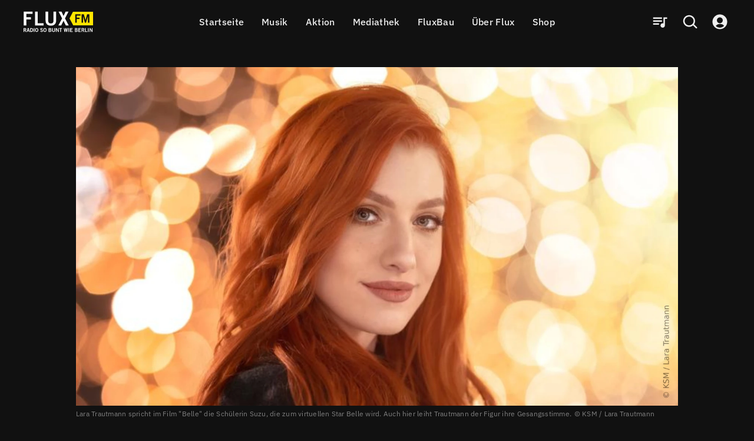

--- FILE ---
content_type: text/html; charset=utf-8
request_url: https://www.fluxfm.de/p/lara-trautmann-ueber-anime-kinofilm-belle-interview-6sEdP2FAHWsjmJgxm64kC2
body_size: 59369
content:
<!DOCTYPE html><html lang="de" dir="ltr" data-beasties-container><head><meta name="version" content="1.30.2">
    <meta charset="utf-8">
    <title>Lara Trautmann über Anime-Kinofilm "Belle" | Interview</title>
    <base href="/de/">
    <meta name="viewport" content="width=device-width, initial-scale=1, minimum-scale=1">
    <link rel="apple-touch-icon" sizes="57x57" href="/assets/favicons/apple-icon-57x57.png">
    <link rel="apple-touch-icon" sizes="60x60" href="/assets/favicons/apple-icon-60x60.png">
    <link rel="apple-touch-icon" sizes="72x72" href="/assets/favicons/apple-icon-72x72.png">
    <link rel="apple-touch-icon" sizes="76x76" href="/assets/favicons/apple-icon-76x76.png">
    <link rel="apple-touch-icon" sizes="114x114" href="/assets/favicons/apple-icon-114x114.png">
    <link rel="apple-touch-icon" sizes="120x120" href="/assets/favicons/apple-icon-120x120.png">
    <link rel="apple-touch-icon" sizes="144x144" href="/assets/favicons/apple-icon-144x144.png">
    <link rel="apple-touch-icon" sizes="152x152" href="/assets/favicons/apple-icon-152x152.png">
    <link rel="apple-touch-icon" sizes="180x180" href="/assets/favicons/apple-icon-180x180.png">
    <link rel="icon" type="image/png" sizes="192x192" href="/assets/favicons/android-icon-192x192.png">
    <link rel="icon" type="image/png" sizes="32x32" href="/assets/favicons/favicon-32x32.png">
    <link rel="icon" type="image/png" sizes="96x96" href="/assets/favicons/favicon-96x96.png">
    <link rel="icon" type="image/png" sizes="16x16" href="/assets/favicons/favicon-16x16.png">
    <link rel="manifest" href="/assets/favicons/manifest.json">
    <meta name="theme-color" content="#000000">
    <meta name="msapplication-TileColor" content="#000000">
    <meta name="msapplication-TileImage" content="/assets/favicons/ms-icon-144x144.png">
    <meta name="apple-mobile-web-app-status-bar-style" content="#000000">
    <style>
            :root{--rs-values-base-unit:10px; --rs-values-spacing-sp1:5px; --rs-values-spacing-sp2:10px; --rs-values-spacing-sp3:15px; --rs-values-spacing-sp4:20px; --rs-values-spacing-sp5:30px; --rs-values-spacing-sp6:40px; --rs-values-spacing-sp7:60px; --rs-values-spacing-sp8:80px; --rs-values-spacing-sp9:100px; --rs-values-padding-page:20px; --rs-values-margin-float:15px; --rs-values-margin-block:15px; --rs-values-margin-grid-cross-axis-spacing:15px; --rs-values-margin-grid-main-axis-spacing:15px; --rs-values-layout-widths-page:1102px; --rs-values-layout-widths-block:822px; --rs-values-default-image-aspect-ratio:16:9; --rs-colors-primary:#222222; --rs-colors-on-primary:#eeeeee; --rs-colors-accent-primary:#ffdd00; --rs-colors-highlight-primary:#fff566; --rs-colors-primary-variant:#000000; --rs-colors-on-primary-variant:#eeeeee; --rs-colors-accent-primary-variant:#ffdd00; --rs-colors-highlight-primary-variant:#fff566; --rs-colors-secondary:#ffdd00; --rs-colors-on-secondary:#222222; --rs-colors-accent-secondary:#999999; --rs-colors-highlight-secondary:#EEEEEE; --rs-colors-secondary-variant:#C8B400; --rs-colors-on-secondary-variant:#222222; --rs-colors-accent-secondary-variant:#999999; --rs-colors-highlight-secondary-variant:#EEEEEE; --rs-colors-background:#111111; --rs-colors-on-background:#eeeeee; --rs-colors-accent-background:#ffdd00; --rs-colors-highlight-background:#fff566; --rs-colors-surface:#333333; --rs-colors-on-surface:#eeeeee; --rs-colors-accent-surface:#ffdd00; --rs-colors-highlight-surface:#fff566; --rs-colors-error:#fa3333; --rs-colors-on-error:#eeeeee; --rs-colors-accent-error:#ffdd00; --rs-colors-highlight-error:#fff566; --rs-colors-overlay:rgba(0, 0, 0, 0.6); --rs-colors-on-overlay:#eeeeee; --rs-colors-accent-overlay:#ffdd00; --rs-colors-highlight-overlay:#ffdd00; --rs-colors-placeholder:#666666; --rs-colors-on-placeholder:#444444; --rs-colors-focus:#808080; --rs-colors-controls-default:#eeeeee; --rs-colors-controls-on-default:#111111; --rs-colors-controls-highlight-default:#D3D3D3; --rs-colors-controls-disabled-default:#909090; --rs-colors-controls-primary:#ffdd00; --rs-colors-controls-on-primary:#111111; --rs-colors-controls-highlight-primary:#C6AB01; --rs-colors-controls-disabled-primary:#665F01; --rs-colors-controls-danger:#fa3333; --rs-colors-controls-on-danger:#eeeeee; --rs-colors-controls-highlight-danger:#fec2c2; --rs-colors-controls-disabled-danger:#fc8585; --rs-colors-controls-background:#111111; --rs-colors-controls-on-background:#eeeeee; --rs-colors-controls-border:#acacac; --rs-colors-controls-focus:#ffdd00; --rs-colors-controls-placeholder:#acacac; --rs-colors-controls-highlight:#616161; --rs-colors-controls-error:#fa3333; --rs-colors-play-bar-base:#000000; --rs-colors-play-bar-container:#000000; --rs-colors-play-bar-on:#eeeeee; --rs-colors-play-bar-accent:#ffdd00; --rs-colors-play-bar-highlight:#fff566; --rs-colors-play-bar-play-button:#eeeeee; --rs-colors-play-bar-additional-buttons-container:#333333; --rs-colors-play-bar-on-fullscreen:#eeeeee; --rs-colors-play-bar-accent-fullscreen:#ffdd00; --rs-colors-play-bar-highlight-fullscreen:#eeeeee; --rs-colors-play-bar-play-button-fullscreen:#eeeeee; --rs-colors-seek-bar-active:#ffdd00; --rs-colors-seek-bar-inactive:#eeeeee; --rs-colors-seek-bar-highlight:#fff566; --rs-colors-buttons-default:#eeeeee; --rs-colors-buttons-on-default:#111111; --rs-colors-buttons-highlight-default:#D3D3D3; --rs-colors-buttons-disabled-default:#909090; --rs-colors-buttons-outlined-text-default:#eeeeee; --rs-colors-buttons-outlined-text-highlight-default:#D3D3D3; --rs-colors-buttons-outlined-text-disabled-default:#909090; --rs-colors-buttons-plain-default:#eeeeee; --rs-colors-buttons-plain-highlight-default:#D3D3D3; --rs-colors-buttons-plain-disabled-default:#909090; --rs-colors-buttons-primary:#ffdd00; --rs-colors-buttons-on-primary:#111111; --rs-colors-buttons-highlight-primary:#C6AB01; --rs-colors-buttons-disabled-primary:#665F01; --rs-colors-buttons-outlined-text-primary:#ffdd00; --rs-colors-buttons-outlined-text-highlight-primary:#C6AB01; --rs-colors-buttons-outlined-text-disabled-primary:#665F01; --rs-colors-buttons-plain-primary:#ffdd00; --rs-colors-buttons-plain-highlight-primary:#C6AB01; --rs-colors-buttons-plain-disabled-primary:#665F01; --rs-colors-buttons-danger:#fa3333; --rs-colors-buttons-on-danger:#eeeeee; --rs-colors-buttons-highlight-danger:#fec2c2; --rs-colors-buttons-disabled-danger:#fc8585; --rs-colors-buttons-outlined-text-danger:#fa3333; --rs-colors-buttons-outlined-text-highlight-danger:#fec2c2; --rs-colors-buttons-outlined-text-disabled-danger:#fc8585; --rs-colors-buttons-plain-danger:#fa3333; --rs-colors-buttons-plain-highlight-danger:#fec2c2; --rs-colors-buttons-plain-disabled-danger:#fc8585; --rs-font-default-stack:'defaultFont',Arial, sans-serif; --rs-font-stylized-stack:'stylizedFont',Courier New, serif; --rs-font-display-weight:400; --rs-font-display-size:2rem; --rs-font-display-line-height:1.6; --rs-font-display-family:'stylizedFont',Courier New, serif; --rs-font-title-large-weight:500; --rs-font-title-large-size:2rem; --rs-font-title-large-line-height:1.4; --rs-font-title-weight:500; --rs-font-title-size:1.5rem; --rs-font-title-line-height:1.5; --rs-font-sub-title-weight:400; --rs-font-sub-title-size:1.3125rem; --rs-font-sub-title-line-height:1.6; --rs-font-body-large-weight:300; --rs-font-body-large-size:1rem; --rs-font-body-large-line-height:1.6; --rs-font-body-weight:300; --rs-font-body-size:1rem; --rs-font-body-line-height:1.5; --rs-font-body-strong-weight:500; --rs-font-body-strong-letter-spacing:0.02em; --rs-font-body-strong-size:1rem; --rs-font-body-strong-line-height:1.5; --rs-font-caption-weight:400; --rs-font-caption-size:.75rem; --rs-font-caption-line-height:1.5; --rs-font-caption-letter-spacing:0.02em; --rs-font-button-weight:400; --rs-font-button-size:1rem; --rs-font-button-line-height:1.25; --rs-font-button-small-weight:400; --rs-font-button-small-size:0.75rem; --rs-font-button-small-line-height:1.333; --rs-font-button-small-transform:uppercase; --rs-font-control-weight:300; --rs-font-control-size:1rem; --rs-font-control-line-height:1.5; }
            @media screen and (min-width: 600px){:root{--rs-values-padding-page:40px; --rs-font-display-size:3rem; --rs-font-title-large-size:2.5rem; --rs-font-title-size:2em; --rs-font-sub-title-size:1.5625rem; --rs-font-body-large-size:1.25rem; }}
            @media screen and (min-width: 960px){:root{}}
            @media screen and (min-width: 1280px){:root{}}
        </style>
    <style>@font-face{font-family:'stylizedFont';font-style:normal;font-weight:400;src:local(""),url('/assets/fonts/ibm-plex-mono-v19-latin-regular.woff2') format('woff2');font-display: swap;}@font-face{font-family:'stylizedFont';font-style:italic;font-weight:400;src:local(""),url('/assets/fonts/ibm-plex-mono-v19-latin-italic.woff2') format('woff2');font-display: swap;}@font-face{font-family:'stylizedFont';font-style:normal;font-weight:700;src:local(""),url('/assets/fonts/ibm-plex-mono-v19-latin-700.woff2') format('woff2');font-display: swap;}@font-face{font-family:'stylizedFont';font-style:italic;font-weight:700;src:local(""),url('/assets/fonts/ibm-plex-mono-v19-latin-700italic.woff2') format('woff2');font-display: swap;}@font-face{font-family:'defaultFont';font-style:normal;font-weight:300;src:local(""),url('/assets/fonts/ibm-plex-sans-v21-latin-300.woff2') format('woff2');font-display: swap;}@font-face{font-family:'defaultFont';font-style:italic;font-weight:300;src:local(""),url('/assets/fonts/ibm-plex-sans-v21-latin-300italic.woff2') format('woff2');font-display: swap;}@font-face{font-family:'defaultFont';font-style:normal;font-weight:400;src:local(""),url('/assets/fonts/ibm-plex-sans-v21-latin-regular.woff2') format('woff2');font-display: swap;}@font-face{font-family:'defaultFont';font-style:italic;font-weight:400;src:local(""),url('/assets/fonts/ibm-plex-sans-v21-latin-italic.woff2') format('woff2');font-display: swap;}@font-face{font-family:'defaultFont';font-style:normal;font-weight:500;src:local(""),url('/assets/fonts/ibm-plex-sans-v21-latin-500.woff2') format('woff2');font-display: swap;}@font-face{font-family:'defaultFont';font-style:italic;font-weight:500;src:local(""),url('/assets/fonts/ibm-plex-sans-v21-latin-500italic.woff2') format('woff2');font-display: swap;}@font-face{font-family:'defaultFont';font-style:normal;font-weight:700;src:local(""),url('/assets/fonts/ibm-plex-sans-v21-latin-700.woff2') format('woff2');font-display: swap;}@font-face{font-family:'defaultFont';font-style:italic;font-weight:700;src:local(""),url('/assets/fonts/ibm-plex-sans-v21-latin-700italic.woff2') format('woff2');font-display: swap;}</style>
    <style>.rs-u-font-display,[class*=rs-u-text-color-].rs-u-font-display{font-size:2rem;text-transform:none;letter-spacing:normal;font-style:normal}.rs-u-font-display,.rs-u-text-color-on-background.rs-u-font-display,[class*=rs-u-text-color-].rs-u-font-display{font-weight:400;line-height:1.6;font-family:stylizedFont,Courier New,serif}@media screen and (min-width:600px){.rs-u-font-display,[class*=rs-u-text-color-].rs-u-font-display{font-size:3rem}}.rs-u-text-color-on-background.rs-u-font-display{font-size:2rem}@media screen and (min-width:600px){.rs-u-text-color-on-background.rs-u-font-display{font-size:3rem}}.rs-u-font-title-large,[class*=rs-u-text-color-].rs-u-font-title-large{font-family:defaultFont,Arial,sans-serif;font-size:2rem;text-transform:none;letter-spacing:normal;font-style:normal;font-weight:500;line-height:1.4}@media screen and (min-width:600px){.rs-u-font-title-large,[class*=rs-u-text-color-].rs-u-font-title-large{font-size:2.5rem}}.rs-u-text-color-on-background.rs-u-font-title-large{font-weight:500;font-size:2rem;line-height:1.4}@media screen and (min-width:600px){.rs-u-text-color-on-background.rs-u-font-title-large{font-size:2.5rem}}.rs-u-font-title,[class*=rs-u-text-color-].rs-u-font-title{font-family:defaultFont,Arial,sans-serif;font-size:1.5rem;text-transform:none;letter-spacing:normal;font-style:normal;font-weight:500;line-height:1.5}@media screen and (min-width:600px){.rs-u-font-title,[class*=rs-u-text-color-].rs-u-font-title{font-size:2em}}.rs-u-text-color-on-background.rs-u-font-title{font-weight:500;font-size:1.5rem;line-height:1.5}@media screen and (min-width:600px){.rs-u-text-color-on-background.rs-u-font-title{font-size:2em}}.rs-u-font-sub-title,[class*=rs-u-text-color-].rs-u-font-sub-title{font-family:defaultFont,Arial,sans-serif;font-size:1.3125rem;text-transform:none;letter-spacing:normal;font-style:normal;font-weight:400;line-height:1.6}@media screen and (min-width:600px){.rs-u-font-sub-title,[class*=rs-u-text-color-].rs-u-font-sub-title{font-size:1.5625rem}}.rs-u-text-color-on-background.rs-u-font-sub-title{font-weight:400;font-size:1.3125rem;line-height:1.6}.rs-u-font-body-large b,.rs-u-font-body-large em,.rs-u-font-body-large.rs-u-font-body-large--strong,[class*=rs-u-text-color-].rs-u-font-body-large b,[class*=rs-u-text-color-].rs-u-font-body-large em,[class*=rs-u-text-color-].rs-u-font-body-large.rs-u-font-body-large--strong{font-weight:500}@media screen and (min-width:600px){.rs-u-text-color-on-background.rs-u-font-sub-title{font-size:1.5625rem}}.rs-u-font-body-large,[class*=rs-u-text-color-].rs-u-font-body-large{font-size:1rem;line-height:1.6;letter-spacing:normal;font-family:defaultFont,Arial,sans-serif;text-transform:none;font-style:normal}.rs-u-font-body-large{font-weight:300}[class*=rs-u-text-color-].rs-u-font-body-large{font-weight:300}@media screen and (min-width:600px){.rs-u-font-body-large,[class*=rs-u-text-color-].rs-u-font-body-large{font-size:1.25rem}}.rs-u-text-color-on-background.rs-u-font-body-large{font-weight:300;font-size:1rem;line-height:1.6}.rs-u-font-body b,.rs-u-font-body em,.rs-u-font-body.rs-u-font-body--strong,.rs-u-text-color-on-background.rs-u-font-body-large b,.rs-u-text-color-on-background.rs-u-font-body-large em,.rs-u-text-color-on-background.rs-u-font-body-large.rs-u-font-body-large--strong,[class*=rs-u-text-color-].rs-u-font-body b,[class*=rs-u-text-color-].rs-u-font-body em,[class*=rs-u-text-color-].rs-u-font-body.rs-u-font-body--strong{font-weight:500}@media screen and (min-width:600px){.rs-u-text-color-on-background.rs-u-font-body-large{font-size:1.25rem}}.rs-u-font-body{font-family:defaultFont,Arial,sans-serif;font-size:1rem;line-height:1.5;font-weight:300;text-transform:none;letter-spacing:normal;font-style:normal}.rs-u-text-color-on-background.rs-u-font-body,[class*=rs-u-text-color-].rs-u-font-body{font-weight:300;line-height:1.5;font-size:1rem}[class*=rs-u-text-color-].rs-u-font-body{font-family:defaultFont,Arial,sans-serif;text-transform:none;letter-spacing:normal;font-style:normal}.rs-u-text-color-on-background.rs-u-font-body b,.rs-u-text-color-on-background.rs-u-font-body em,.rs-u-text-color-on-background.rs-u-font-body.rs-u-font-body--strong{font-weight:500}.rs-u-font-body-strong,[class*=rs-u-text-color-].rs-u-font-body-strong{font-family:defaultFont,Arial,sans-serif;font-size:1rem;line-height:1.5;font-weight:500;text-transform:none;letter-spacing:.02em;font-style:normal}.rs-u-text-color-on-background.rs-u-font-body-strong{font-weight:500;letter-spacing:.02em;font-size:1rem;line-height:1.5}.rs-u-font-caption,.rs-u-text-color-on-background.rs-u-font-caption,[class*=rs-u-text-color-].rs-u-font-caption{font-weight:400;font-size:.75rem;line-height:1.5;letter-spacing:.02em}.rs-u-font-caption,[class*=rs-u-text-color-].rs-u-font-caption{font-family:defaultFont,Arial,sans-serif;text-transform:none;font-style:normal}</style>
  <!-- Google Tag Manager --><script>(function(w,d,s,l,i){w[l]=w[l]||[];w[l].push({'gtm.start':new Date().getTime(),event:'gtm.js'});var f=d.getElementsByTagName(s)[0],j=d.createElement(s),dl=l!='dataLayer'?'&l='+l:'';j.async=true;j.src='https://www.googletagmanager.com/gtm.js?id='+i+dl;f.parentNode.insertBefore(j,f);})(window,document,'script','dataLayer','GTM-M65KFNTW');</script><!-- End Google Tag Manager --><style>@charset "UTF-8";body{font-weight:var(--rs-font-body-weight, normal);letter-spacing:var(--rs-font-body-letter-spacing, initial);text-transform:var(--rs-font-body-transform, initial);font-family:var(--rs-font-body-family, var(--rs-font-default-stack));font-size:var(--rs-font-body-size, initial);line-height:var(--rs-font-body-line-height, initial);-webkit-text-decoration:var(--rs-font-body-decoration, initial);text-decoration:var(--rs-font-body-decoration, initial);font-style:var(--rs-font-body-style, initial)}body{--rs-colors-player-active:var(--rs-colors-text-accent, var(--rs-colors-text-link));--rs-colors-player-inactive:var(--rs-colors-text);--rs-colors-player-highlight:var(--rs-colors-text-highlight)}:root{--rs-colors-text-background:var(--rs-colors-background);--rs-colors-text:var(--rs-colors-on-background);--rs-colors-text-highlight:var(--rs-colors-highlight-background);--rs-colors-text-title:var(--rs-colors-on-background);--rs-colors-text-link:var(--rs-colors-accent-background);--rs-colors-text-accent:var(--rs-colors-accent-background)}html{-webkit-font-smoothing:antialiased;-moz-osx-font-smoothing:grayscale;text-rendering:geometricPrecision;display:flex;min-height:100%;background-color:var(--rs-colors-background);--rs-colors-buttons-default-fallback:var( --rs-colors-buttons-default );--rs-colors-buttons-on-default-fallback:var( --rs-colors-buttons-on-default );--rs-colors-buttons-highlight-default-fallback:var( --rs-colors-buttons-highlight-default );--rs-colors-buttons-disabled-default-fallback:var( --rs-colors-buttons-disabled-default );--rs-colors-buttons-outlined-text-default-fallback:var( --rs-colors-buttons-outlined-text-default );--rs-colors-buttons-outlined-text-highlight-default-fallback:var( --rs-colors-buttons-outlined-text-highlight-default );--rs-colors-buttons-outlined-text-disabled-default-fallback:var( --rs-colors-buttons-outlined-text-disabled-default );--rs-colors-buttons-plain-default-fallback:var( --rs-colors-buttons-plain-default );--rs-colors-buttons-plain-highlight-default-fallback:var( --rs-colors-buttons-plain-highlight-default );--rs-colors-buttons-plain-disabled-default-fallback:var( --rs-colors-buttons-plain-disabled-default );--rs-colors-buttons-primary-fallback:var( --rs-colors-buttons-primary );--rs-colors-buttons-on-primary-fallback:var( --rs-colors-buttons-on-primary );--rs-colors-buttons-highlight-primary-fallback:var( --rs-colors-buttons-highlight-primary );--rs-colors-buttons-disabled-primary-fallback:var( --rs-colors-buttons-disabled-primary );--rs-colors-buttons-outlined-text-primary-fallback:var( --rs-colors-buttons-outlined-text-primary );--rs-colors-buttons-outlined-text-highlight-primary-fallback:var( --rs-colors-buttons-outlined-text-highlight-primary );--rs-colors-buttons-outlined-text-disabled-primary-fallback:var( --rs-colors-buttons-outlined-text-disabled-primary );--rs-colors-buttons-plain-primary-fallback:var( --rs-colors-buttons-plain-primary );--rs-colors-buttons-plain-highlight-primary-fallback:var( --rs-colors-buttons-plain-highlight-primary );--rs-colors-buttons-plain-disabled-primary-fallback:var( --rs-colors-buttons-plain-disabled-primary );--rs-colors-buttons-danger-fallback:var( --rs-colors-buttons-danger );--rs-colors-buttons-on-danger-fallback:var( --rs-colors-buttons-on-danger );--rs-colors-buttons-highlight-danger-fallback:var( --rs-colors-buttons-highlight-danger );--rs-colors-buttons-disabled-danger-fallback:var( --rs-colors-buttons-disabled-danger );--rs-colors-buttons-outlined-text-danger-fallback:var( --rs-colors-buttons-outlined-text-danger );--rs-colors-buttons-outlined-text-highlight-danger-fallback:var( --rs-colors-buttons-outlined-text-highlight-danger );--rs-colors-buttons-outlined-text-disabled-danger-fallback:var( --rs-colors-buttons-outlined-text-disabled-danger );--rs-colors-buttons-plain-danger-fallback:var( --rs-colors-buttons-plain-danger );--rs-colors-buttons-plain-highlight-danger-fallback:var( --rs-colors-buttons-plain-highlight-danger );--rs-colors-buttons-plain-disabled-danger-fallback:var( --rs-colors-buttons-plain-disabled-danger )}body{flex-shrink:0;min-height:100%;width:100vw;margin:0;padding:0;font-size:16px;overflow-x:hidden}*{-webkit-tap-highlight-color:transparent}*:focus{outline:none}html,body{background-color:var(--rs-colors-background)}body{color:var(--rs-colors-text);padding:0;margin:0;text-rendering:geometricPrecision}body *{box-sizing:border-box}</style><style>@charset "UTF-8";h1{font-weight:var(--rs-font-title-large-weight, normal);letter-spacing:var(--rs-font-title-large-letter-spacing, initial);text-transform:var(--rs-font-title-large-transform, initial);font-family:var(--rs-font-title-large-family, var(--rs-font-default-stack));font-size:var(--rs-font-title-large-size, initial);line-height:var(--rs-font-title-large-line-height, initial);-webkit-text-decoration:var(--rs-font-title-large-decoration, initial);text-decoration:var(--rs-font-title-large-decoration, initial);font-style:var(--rs-font-title-large-style, initial)}body,p,blockquote,ul{font-weight:var(--rs-font-body-weight, normal);letter-spacing:var(--rs-font-body-letter-spacing, initial);text-transform:var(--rs-font-body-transform, initial);font-family:var(--rs-font-body-family, var(--rs-font-default-stack));font-size:var(--rs-font-body-size, initial);line-height:var(--rs-font-body-line-height, initial);-webkit-text-decoration:var(--rs-font-body-decoration, initial);text-decoration:var(--rs-font-body-decoration, initial);font-style:var(--rs-font-body-style, initial)}figcaption{font-weight:var(--rs-font-caption-weight, normal);letter-spacing:var(--rs-font-caption-letter-spacing, initial);text-transform:var(--rs-font-caption-transform, initial);font-family:var(--rs-font-caption-family, var(--rs-font-default-stack));font-size:var(--rs-font-caption-size, initial);line-height:var(--rs-font-caption-line-height, initial);-webkit-text-decoration:var(--rs-font-caption-decoration, initial);text-decoration:var(--rs-font-caption-decoration, initial);font-style:var(--rs-font-caption-style, initial)}.overlay-layer-2{z-index:1021}body{--rs-colors-player-active: var(--rs-colors-text-accent, var(--rs-colors-text-link));--rs-colors-player-inactive: var(--rs-colors-text);--rs-colors-player-highlight: var(--rs-colors-text-highlight)}.rs-element{--rs-display-sm: block;display:var(--rs-display-sm);align-self:center;box-sizing:border-box;pointer-events:all;--rs-position-sm: relative;position:var(--rs-position-sm);--rs-top-sm: initial;top:var(--rs-top-sm);--rs-left-sm: initial;left:var(--rs-left-sm);--rs-right-sm: initial;right:var(--rs-right-sm);--rs-bottom-sm: initial;bottom:var(--rs-bottom-sm);--rs-height-sm: initial;height:var(--rs-height-sm);--rs-width-sm: initial;width:var(--rs-width-sm);--rs-min-width-sm: initial;min-width:var(--rs-min-width-sm);--rs-min-height-sm: initial;min-height:var(--rs-min-height-sm);--rs-max-width-sm: initial;max-width:var(--rs-max-width-sm);--rs-max-height-sm: initial;max-height:var(--rs-max-height-sm);--rs-margin-sm: initial;margin:var(--rs-margin-sm);--rs-padding-sm: initial;padding:var(--rs-padding-sm);--rs-border-top-sm: initial;border-top:var(--rs-border-top-sm);--rs-border-right-sm: initial;border-right:var(--rs-border-right-sm);--rs-border-bottom-sm: initial;border-bottom:var(--rs-border-bottom-sm);--rs-border-left-sm: initial;border-left:var(--rs-border-left-sm);--rs-border-radius-sm: initial;border-radius:var(--rs-border-radius-sm);--rs-background-color-sm: initial;background-color:var(--rs-background-color-sm);--rs-opacity-sm: initial;opacity:var(--rs-opacity-sm);--rs-box-shadow-sm: initial;box-shadow:var(--rs-box-shadow-sm);--rs-float-sm: initial;float:var(--rs-float-sm);--rs-flex-basis-sm: initial;flex-basis:var(--rs-flex-basis-sm);--rs-flex-grow-sm: initial;flex-grow:var(--rs-flex-grow-sm);--rs-flex-shrink-sm: initial;flex-shrink:var(--rs-flex-shrink-sm);--rs-align-self-sm: initial;align-self:var(--rs-align-self-sm);--rs-justify-self-sm: initial;justify-self:var(--rs-justify-self-sm)}@media only screen and (min-width: 600px){.rs-element{--rs-display-md: block;display:var(--rs-display-md, var(--rs-display-sm))}}@media only screen and (min-width: 960px){.rs-element{--rs-display-lg: block;display:var(--rs-display-lg, var(--rs-display-md, var(--rs-display-sm)))}}@media only screen and (min-width: 1280px){.rs-element{--rs-display-xl: block;display:var(--rs-display-xl, var(--rs-display-lg, var(--rs-display-md, var(--rs-display-sm))))}}@media only screen and (min-width: 600px){.rs-element{--rs-position-md: relative;position:var(--rs-position-md, var(--rs-position-sm))}}@media only screen and (min-width: 960px){.rs-element{--rs-position-lg: relative;position:var(--rs-position-lg, var(--rs-position-md, var(--rs-position-sm)))}}@media only screen and (min-width: 1280px){.rs-element{--rs-position-xl: relative;position:var(--rs-position-xl, var(--rs-position-lg, var(--rs-position-md, var(--rs-position-sm))))}}@media only screen and (min-width: 600px){.rs-element{--rs-top-md: initial;top:var(--rs-top-md, var(--rs-top-sm));--rs-left-md: initial;left:var(--rs-left-md, var(--rs-left-sm));--rs-right-md: initial;right:var(--rs-right-md, var(--rs-right-sm));--rs-bottom-md: initial;bottom:var(--rs-bottom-md, var(--rs-bottom-sm));--rs-height-md: initial;height:var(--rs-height-md, var(--rs-height-sm));--rs-width-md: initial;width:var(--rs-width-md, var(--rs-width-sm));--rs-min-width-md: initial;min-width:var(--rs-min-width-md, var(--rs-min-width-sm));--rs-min-height-md: initial;min-height:var(--rs-min-height-md, var(--rs-min-height-sm));--rs-max-width-md: initial;max-width:var(--rs-max-width-md, var(--rs-max-width-sm));--rs-max-height-md: initial;max-height:var(--rs-max-height-md, var(--rs-max-height-sm));--rs-margin-md: initial;margin:var(--rs-margin-md, var(--rs-margin-sm));--rs-padding-md: initial;padding:var(--rs-padding-md, var(--rs-padding-sm));--rs-border-top-md: initial;border-top:var(--rs-border-top-md, var(--rs-border-top-sm));--rs-border-right-md: initial;border-right:var(--rs-border-right-md, var(--rs-border-right-sm));--rs-border-bottom-md: initial;border-bottom:var(--rs-border-bottom-md, var(--rs-border-bottom-sm));--rs-border-left-md: initial;border-left:var(--rs-border-left-md, var(--rs-border-left-sm));--rs-border-radius-md: initial;border-radius:var(--rs-border-radius-md, var(--rs-border-radius-sm));--rs-background-color-md: initial;background-color:var(--rs-background-color-md, var(--rs-background-color-sm));--rs-opacity-md: initial;opacity:var(--rs-opacity-md, var(--rs-opacity-sm));--rs-box-shadow-md: initial;box-shadow:var(--rs-box-shadow-md, var(--rs-box-shadow-sm));--rs-float-md: initial;float:var(--rs-float-md, var(--rs-float-sm));--rs-flex-basis-md: initial;flex-basis:var(--rs-flex-basis-md, var(--rs-flex-basis-sm));--rs-flex-grow-md: initial;flex-grow:var(--rs-flex-grow-md, var(--rs-flex-grow-sm));--rs-flex-shrink-md: initial;flex-shrink:var(--rs-flex-shrink-md, var(--rs-flex-shrink-sm));--rs-align-self-md: initial;align-self:var(--rs-align-self-md, var(--rs-align-self-sm));--rs-justify-self-md: initial;justify-self:var(--rs-justify-self-md, var(--rs-justify-self-sm))}}@media only screen and (min-width: 960px){.rs-element{--rs-top-lg: initial;top:var(--rs-top-lg, var(--rs-top-md, var(--rs-top-sm)));--rs-left-lg: initial;left:var(--rs-left-lg, var(--rs-left-md, var(--rs-left-sm)));--rs-right-lg: initial;right:var(--rs-right-lg, var(--rs-right-md, var(--rs-right-sm)));--rs-bottom-lg: initial;bottom:var(--rs-bottom-lg, var(--rs-bottom-md, var(--rs-bottom-sm)));--rs-height-lg: initial;height:var(--rs-height-lg, var(--rs-height-md, var(--rs-height-sm)));--rs-width-lg: initial;width:var(--rs-width-lg, var(--rs-width-md, var(--rs-width-sm)));--rs-min-width-lg: initial;min-width:var(--rs-min-width-lg, var(--rs-min-width-md, var(--rs-min-width-sm)));--rs-min-height-lg: initial;min-height:var(--rs-min-height-lg, var(--rs-min-height-md, var(--rs-min-height-sm)));--rs-max-width-lg: initial;max-width:var(--rs-max-width-lg, var(--rs-max-width-md, var(--rs-max-width-sm)));--rs-max-height-lg: initial;max-height:var(--rs-max-height-lg, var(--rs-max-height-md, var(--rs-max-height-sm)));--rs-margin-lg: initial;margin:var(--rs-margin-lg, var(--rs-margin-md, var(--rs-margin-sm)));--rs-padding-lg: initial;padding:var(--rs-padding-lg, var(--rs-padding-md, var(--rs-padding-sm)));--rs-border-top-lg: initial;border-top:var(--rs-border-top-lg, var(--rs-border-top-md, var(--rs-border-top-sm)));--rs-border-right-lg: initial;border-right:var(--rs-border-right-lg, var(--rs-border-right-md, var(--rs-border-right-sm)));--rs-border-bottom-lg: initial;border-bottom:var(--rs-border-bottom-lg, var(--rs-border-bottom-md, var(--rs-border-bottom-sm)));--rs-border-left-lg: initial;border-left:var(--rs-border-left-lg, var(--rs-border-left-md, var(--rs-border-left-sm)));--rs-border-radius-lg: initial;border-radius:var(--rs-border-radius-lg, var(--rs-border-radius-md, var(--rs-border-radius-sm)));--rs-background-color-lg: initial;background-color:var(--rs-background-color-lg, var(--rs-background-color-md, var(--rs-background-color-sm)));--rs-opacity-lg: initial;opacity:var(--rs-opacity-lg, var(--rs-opacity-md, var(--rs-opacity-sm)));--rs-box-shadow-lg: initial;box-shadow:var(--rs-box-shadow-lg, var(--rs-box-shadow-md, var(--rs-box-shadow-sm)));--rs-float-lg: initial;float:var(--rs-float-lg, var(--rs-float-md, var(--rs-float-sm)));--rs-flex-basis-lg: initial;flex-basis:var(--rs-flex-basis-lg, var(--rs-flex-basis-md, var(--rs-flex-basis-sm)));--rs-flex-grow-lg: initial;flex-grow:var(--rs-flex-grow-lg, var(--rs-flex-grow-md, var(--rs-flex-grow-sm)));--rs-flex-shrink-lg: initial;flex-shrink:var(--rs-flex-shrink-lg, var(--rs-flex-shrink-md, var(--rs-flex-shrink-sm)));--rs-align-self-lg: initial;align-self:var(--rs-align-self-lg, var(--rs-align-self-md, var(--rs-align-self-sm)));--rs-justify-self-lg: initial;justify-self:var(--rs-justify-self-lg, var(--rs-justify-self-md, var(--rs-justify-self-sm)))}}@media only screen and (min-width: 1280px){.rs-element{--rs-top-xl: initial;top:var(--rs-top-xl, var(--rs-top-lg, var(--rs-top-md, var(--rs-top-sm))));--rs-left-xl: initial;left:var(--rs-left-xl, var(--rs-left-lg, var(--rs-left-md, var(--rs-left-sm))));--rs-right-xl: initial;right:var(--rs-right-xl, var(--rs-right-lg, var(--rs-right-md, var(--rs-right-sm))));--rs-bottom-xl: initial;bottom:var(--rs-bottom-xl, var(--rs-bottom-lg, var(--rs-bottom-md, var(--rs-bottom-sm))));--rs-height-xl: initial;height:var(--rs-height-xl, var(--rs-height-lg, var(--rs-height-md, var(--rs-height-sm))));--rs-width-xl: initial;width:var(--rs-width-xl, var(--rs-width-lg, var(--rs-width-md, var(--rs-width-sm))));--rs-min-width-xl: initial;min-width:var(--rs-min-width-xl, var(--rs-min-width-lg, var(--rs-min-width-md, var(--rs-min-width-sm))));--rs-min-height-xl: initial;min-height:var(--rs-min-height-xl, var(--rs-min-height-lg, var(--rs-min-height-md, var(--rs-min-height-sm))));--rs-max-width-xl: initial;max-width:var(--rs-max-width-xl, var(--rs-max-width-lg, var(--rs-max-width-md, var(--rs-max-width-sm))));--rs-max-height-xl: initial;max-height:var(--rs-max-height-xl, var(--rs-max-height-lg, var(--rs-max-height-md, var(--rs-max-height-sm))));--rs-margin-xl: initial;margin:var(--rs-margin-xl, var(--rs-margin-lg, var(--rs-margin-md, var(--rs-margin-sm))));--rs-padding-xl: initial;padding:var(--rs-padding-xl, var(--rs-padding-lg, var(--rs-padding-md, var(--rs-padding-sm))));--rs-border-top-xl: initial;border-top:var(--rs-border-top-xl, var(--rs-border-top-lg, var(--rs-border-top-md, var(--rs-border-top-sm))));--rs-border-right-xl: initial;border-right:var(--rs-border-right-xl, var(--rs-border-right-lg, var(--rs-border-right-md, var(--rs-border-right-sm))));--rs-border-bottom-xl: initial;border-bottom:var(--rs-border-bottom-xl, var(--rs-border-bottom-lg, var(--rs-border-bottom-md, var(--rs-border-bottom-sm))));--rs-border-left-xl: initial;border-left:var(--rs-border-left-xl, var(--rs-border-left-lg, var(--rs-border-left-md, var(--rs-border-left-sm))));--rs-border-radius-xl: initial;border-radius:var(--rs-border-radius-xl, var(--rs-border-radius-lg, var(--rs-border-radius-md, var(--rs-border-radius-sm))));--rs-background-color-xl: initial;background-color:var(--rs-background-color-xl, var(--rs-background-color-lg, var(--rs-background-color-md, var(--rs-background-color-sm))));--rs-opacity-xl: initial;opacity:var(--rs-opacity-xl, var(--rs-opacity-lg, var(--rs-opacity-md, var(--rs-opacity-sm))));--rs-box-shadow-xl: initial;box-shadow:var(--rs-box-shadow-xl, var(--rs-box-shadow-lg, var(--rs-box-shadow-md, var(--rs-box-shadow-sm))));--rs-float-xl: initial;float:var(--rs-float-xl, var(--rs-float-lg, var(--rs-float-md, var(--rs-float-sm))));--rs-flex-basis-xl: initial;flex-basis:var(--rs-flex-basis-xl, var(--rs-flex-basis-lg, var(--rs-flex-basis-md, var(--rs-flex-basis-sm))));--rs-flex-grow-xl: initial;flex-grow:var(--rs-flex-grow-xl, var(--rs-flex-grow-lg, var(--rs-flex-grow-md, var(--rs-flex-grow-sm))));--rs-flex-shrink-xl: initial;flex-shrink:var(--rs-flex-shrink-xl, var(--rs-flex-shrink-lg, var(--rs-flex-shrink-md, var(--rs-flex-shrink-sm))));--rs-align-self-xl: initial;align-self:var(--rs-align-self-xl, var(--rs-align-self-lg, var(--rs-align-self-md, var(--rs-align-self-sm))));--rs-justify-self-xl: initial;justify-self:var(--rs-justify-self-xl, var(--rs-justify-self-lg, var(--rs-justify-self-md, var(--rs-justify-self-sm))))}}.rs-container{--rs-display-sm: initial;display:var(--rs-display-sm);--rs-flex-direction-sm: initial;flex-direction:var(--rs-flex-direction-sm);--rs-align-items-sm: initial;align-items:var(--rs-align-items-sm);--rs-justify-content-sm: initial;justify-content:var(--rs-justify-content-sm);--rs-grid-template-columns-sm: initial;grid-template-columns:var(--rs-grid-template-columns-sm);--rs-column-gap-sm: initial;column-gap:var(--rs-column-gap-sm);--rs-row-gap-sm: initial;row-gap:var(--rs-row-gap-sm)}@media only screen and (min-width: 600px){.rs-container{--rs-display-md: initial;display:var(--rs-display-md, var(--rs-display-sm));--rs-flex-direction-md: initial;flex-direction:var(--rs-flex-direction-md, var(--rs-flex-direction-sm));--rs-align-items-md: initial;align-items:var(--rs-align-items-md, var(--rs-align-items-sm));--rs-justify-content-md: initial;justify-content:var(--rs-justify-content-md, var(--rs-justify-content-sm));--rs-grid-template-columns-md: initial;grid-template-columns:var(--rs-grid-template-columns-md, var(--rs-grid-template-columns-sm));--rs-column-gap-md: initial;column-gap:var(--rs-column-gap-md, var(--rs-column-gap-sm));--rs-row-gap-md: initial;row-gap:var(--rs-row-gap-md, var(--rs-row-gap-sm))}}@media only screen and (min-width: 960px){.rs-container{--rs-display-lg: initial;display:var(--rs-display-lg, var(--rs-display-md, var(--rs-display-sm)));--rs-flex-direction-lg: initial;flex-direction:var(--rs-flex-direction-lg, var(--rs-flex-direction-md, var(--rs-flex-direction-sm)));--rs-align-items-lg: initial;align-items:var(--rs-align-items-lg, var(--rs-align-items-md, var(--rs-align-items-sm)));--rs-justify-content-lg: initial;justify-content:var(--rs-justify-content-lg, var(--rs-justify-content-md, var(--rs-justify-content-sm)));--rs-grid-template-columns-lg: initial;grid-template-columns:var(--rs-grid-template-columns-lg, var(--rs-grid-template-columns-md, var(--rs-grid-template-columns-sm)));--rs-column-gap-lg: initial;column-gap:var(--rs-column-gap-lg, var(--rs-column-gap-md, var(--rs-column-gap-sm)));--rs-row-gap-lg: initial;row-gap:var(--rs-row-gap-lg, var(--rs-row-gap-md, var(--rs-row-gap-sm)))}}@media only screen and (min-width: 1280px){.rs-container{--rs-display-xl: initial;display:var(--rs-display-xl, var(--rs-display-lg, var(--rs-display-md, var(--rs-display-sm))));--rs-flex-direction-xl: initial;flex-direction:var(--rs-flex-direction-xl, var(--rs-flex-direction-lg, var(--rs-flex-direction-md, var(--rs-flex-direction-sm))));--rs-align-items-xl: initial;align-items:var(--rs-align-items-xl, var(--rs-align-items-lg, var(--rs-align-items-md, var(--rs-align-items-sm))));--rs-justify-content-xl: initial;justify-content:var(--rs-justify-content-xl, var(--rs-justify-content-lg, var(--rs-justify-content-md, var(--rs-justify-content-sm))));--rs-grid-template-columns-xl: initial;grid-template-columns:var(--rs-grid-template-columns-xl, var(--rs-grid-template-columns-lg, var(--rs-grid-template-columns-md, var(--rs-grid-template-columns-sm))));--rs-column-gap-xl: initial;column-gap:var(--rs-column-gap-xl, var(--rs-column-gap-lg, var(--rs-column-gap-md, var(--rs-column-gap-sm))));--rs-row-gap-xl: initial;row-gap:var(--rs-row-gap-xl, var(--rs-row-gap-lg, var(--rs-row-gap-md, var(--rs-row-gap-sm))))}}.rs-text{--rs-text-align-sm: unset;text-align:var(--rs-text-align-sm);overflow-wrap:break-word;word-wrap:break-word;hyphens:auto;-webkit-hyphenate-character:"-"}@media only screen and (min-width: 600px){.rs-text{--rs-text-align-md: unset;text-align:var(--rs-text-align-md, var(--rs-text-align-sm))}}@media only screen and (min-width: 960px){.rs-text{--rs-text-align-lg: unset;text-align:var(--rs-text-align-lg, var(--rs-text-align-md, var(--rs-text-align-sm)))}}@media only screen and (min-width: 1280px){.rs-text{--rs-text-align-xl: unset;text-align:var(--rs-text-align-xl, var(--rs-text-align-lg, var(--rs-text-align-md, var(--rs-text-align-sm))))}}a{cursor:pointer;color:var(--rs-colors-text-link);transition:color .3s ease-in-out;text-decoration:none}a:hover{color:var(--rs-colors-text-highlight);text-decoration:underline}p,blockquote,ul{margin:var(--rs-values-spacing-sp3) 0}p{overflow-wrap:break-word;word-wrap:break-word;hyphens:auto;-webkit-hyphenate-character:"-"}ul{padding-left:calc(var(--rs-values-spacing-sp3) + 1em)}ul ul{margin:0}blockquote{padding:var(--rs-values-spacing-sp3);border-left:var(--rs-values-spacing-sp2) solid var(--rs-colors-accent-surface);background-color:var(--rs-colors-surface);color:var(--rs-colors-on-surface)}figure{margin:0}figcaption{margin:0}img{display:block}:root{--rs-colors-text-background: var(--rs-colors-background);--rs-colors-text: var(--rs-colors-on-background);--rs-colors-text-highlight: var(--rs-colors-highlight-background);--rs-colors-text-title: var(--rs-colors-on-background);--rs-colors-text-link: var(--rs-colors-accent-background);--rs-colors-text-accent: var(--rs-colors-accent-background)}html{-webkit-font-smoothing:antialiased;-moz-osx-font-smoothing:grayscale;text-rendering:geometricPrecision;display:flex;min-height:100%;background-color:var(--rs-colors-background);--rs-colors-buttons-default-fallback: var( --rs-colors-buttons-default );--rs-colors-buttons-on-default-fallback: var( --rs-colors-buttons-on-default );--rs-colors-buttons-highlight-default-fallback: var( --rs-colors-buttons-highlight-default );--rs-colors-buttons-disabled-default-fallback: var( --rs-colors-buttons-disabled-default );--rs-colors-buttons-outlined-text-default-fallback: var( --rs-colors-buttons-outlined-text-default );--rs-colors-buttons-outlined-text-highlight-default-fallback: var( --rs-colors-buttons-outlined-text-highlight-default );--rs-colors-buttons-outlined-text-disabled-default-fallback: var( --rs-colors-buttons-outlined-text-disabled-default );--rs-colors-buttons-plain-default-fallback: var( --rs-colors-buttons-plain-default );--rs-colors-buttons-plain-highlight-default-fallback: var( --rs-colors-buttons-plain-highlight-default );--rs-colors-buttons-plain-disabled-default-fallback: var( --rs-colors-buttons-plain-disabled-default );--rs-colors-buttons-primary-fallback: var( --rs-colors-buttons-primary );--rs-colors-buttons-on-primary-fallback: var( --rs-colors-buttons-on-primary );--rs-colors-buttons-highlight-primary-fallback: var( --rs-colors-buttons-highlight-primary );--rs-colors-buttons-disabled-primary-fallback: var( --rs-colors-buttons-disabled-primary );--rs-colors-buttons-outlined-text-primary-fallback: var( --rs-colors-buttons-outlined-text-primary );--rs-colors-buttons-outlined-text-highlight-primary-fallback: var( --rs-colors-buttons-outlined-text-highlight-primary );--rs-colors-buttons-outlined-text-disabled-primary-fallback: var( --rs-colors-buttons-outlined-text-disabled-primary );--rs-colors-buttons-plain-primary-fallback: var( --rs-colors-buttons-plain-primary );--rs-colors-buttons-plain-highlight-primary-fallback: var( --rs-colors-buttons-plain-highlight-primary );--rs-colors-buttons-plain-disabled-primary-fallback: var( --rs-colors-buttons-plain-disabled-primary );--rs-colors-buttons-danger-fallback: var( --rs-colors-buttons-danger );--rs-colors-buttons-on-danger-fallback: var( --rs-colors-buttons-on-danger );--rs-colors-buttons-highlight-danger-fallback: var( --rs-colors-buttons-highlight-danger );--rs-colors-buttons-disabled-danger-fallback: var( --rs-colors-buttons-disabled-danger );--rs-colors-buttons-outlined-text-danger-fallback: var( --rs-colors-buttons-outlined-text-danger );--rs-colors-buttons-outlined-text-highlight-danger-fallback: var( --rs-colors-buttons-outlined-text-highlight-danger );--rs-colors-buttons-outlined-text-disabled-danger-fallback: var( --rs-colors-buttons-outlined-text-disabled-danger );--rs-colors-buttons-plain-danger-fallback: var( --rs-colors-buttons-plain-danger );--rs-colors-buttons-plain-highlight-danger-fallback: var( --rs-colors-buttons-plain-highlight-danger );--rs-colors-buttons-plain-disabled-danger-fallback: var( --rs-colors-buttons-plain-disabled-danger )}body{flex-shrink:0;min-height:100%;width:100vw;margin:0;padding:0;font-size:16px;overflow-x:hidden}*{-webkit-tap-highlight-color:transparent}*:focus{outline:none}.rs-u-container{margin-right:auto;margin-left:auto;padding-left:var(--rs-values-padding-page);padding-right:var(--rs-values-padding-page);width:100%;max-width:calc(var(--rs-values-layout-widths-page))}.rs-u-container--block{max-width:calc(var(--rs-values-layout-widths-block))}@media only screen and (min-width: 600px){.rs-u-container--full-width{max-width:initial}}.rs-u-mar-0{margin:0!important}.rs-u-mar-x-1{margin-left:var(--rs-values-spacing-sp1)!important;margin-right:var(--rs-values-spacing-sp1)!important}.rs-u-pad-y-0{padding-top:0!important;padding-bottom:0!important}.rs-u-mar-y-3{margin-top:var(--rs-values-spacing-sp3)!important;margin-bottom:var(--rs-values-spacing-sp3)!important}.rs-u-mar-t-1{margin-top:var(--rs-values-spacing-sp1)!important}.rs-u-mar-t-4{margin-top:var(--rs-values-spacing-sp4)!important}.rs-u-mar-t-5{margin-top:var(--rs-values-spacing-sp5)!important}.rs-u-mar-b-0{margin-bottom:0!important}.rs-u-mar-b-9{margin-bottom:var(--rs-values-spacing-sp9)!important}.rs-u-mar-l-1{margin-left:var(--rs-values-spacing-sp1)!important}.rs-u-mar-l-2{margin-left:var(--rs-values-spacing-sp2)!important}.rs-u-mar-l-3{margin-left:var(--rs-values-spacing-sp3)!important}.rs-u-mar-l-4{margin-left:var(--rs-values-spacing-sp4)!important}.rs-u-mar-r-2{margin-right:var(--rs-values-spacing-sp2)!important}.rs-u-mar-r-3{margin-right:var(--rs-values-spacing-sp3)!important}.rs-u-text-color{color:var(--rs-colors-text)!important}.rs-u-text-color-variant{color:var(--rs-colors-text)!important;opacity:.5}.rs-u-text-color-accent{color:var(--rs-colors-text-accent, var(--rs-colors-text-link))!important}[class*=rs-u-text-color-] a,[class*=rs-u-background-color-] a{color:var(--rs-colors-text-link)}@media (hover: hover){[class*=rs-u-text-color-] a:hover,[class*=rs-u-background-color-] a:hover{color:var(--rs-colors-text-highlight)}}.rs-u-background-color-background{--rs-colors-text-background: var(--rs-colors-background);background-color:var(--rs-colors-background)}.rs-u-background-color-background,.rs-u-text-color-on-background{--rs-colors-text: var(--rs-colors-on-background);--rs-colors-text-accent: var(--rs-colors-accent-background);--rs-colors-text-highlight: var(--rs-colors-highlight-background);--rs-colors-text-link: var(--rs-colors-accent-background);--rs-colors-text-title: var(--rs-colors-on-background);--rs-colors-buttons-default: var( --rs-colors-buttons-on-background-bg-default, var(--rs-colors-buttons-default-fallback) );--rs-colors-buttons-on-default: var( --rs-colors-buttons-on-background-bg-on-default, var(--rs-colors-buttons-on-default-fallback) );--rs-colors-buttons-highlight-default: var( --rs-colors-buttons-on-background-bg-highlight-default, var( --rs-colors-buttons-highlight-default-fallback ) );--rs-colors-buttons-disabled-default: var( --rs-colors-buttons-on-background-bg-disabled-default, var( --rs-colors-buttons-disabled-default-fallback ) );--rs-colors-buttons-outlined-text-default: var( --rs-colors-buttons-on-background-bg-outlined-text-default, var( --rs-colors-buttons-outlined-text-default-fallback ) );--rs-colors-buttons-outlined-text-highlight-default: var( --rs-colors-buttons-on-background-bg-outlined-text-highlight-default, var( --rs-colors-buttons-outlined-text-highlight-default-fallback ) );--rs-colors-buttons-outlined-text-disabled-default: var( --rs-colors-buttons-on-background-bg-outlined-text-disabled-default, var( --rs-colors-buttons-outlined-text-disabled-default-fallback ) );--rs-colors-buttons-plain-default: var( --rs-colors-buttons-on-background-bg-plain-default, var( --rs-colors-buttons-plain-default-fallback ) );--rs-colors-buttons-plain-highlight-default: var( --rs-colors-buttons-on-background-bg-plain-highlight-default, var( --rs-colors-buttons-plain-highlight-default-fallback ) );--rs-colors-buttons-plain-disabled-default: var( --rs-colors-buttons-on-background-bg-plain-disabled-default, var( --rs-colors-buttons-plain-disabled-default-fallback ) );--rs-colors-buttons-primary: var( --rs-colors-buttons-on-background-bg-primary, var(--rs-colors-buttons-primary-fallback) );--rs-colors-buttons-on-primary: var( --rs-colors-buttons-on-background-bg-on-primary, var(--rs-colors-buttons-on-primary-fallback) );--rs-colors-buttons-highlight-primary: var( --rs-colors-buttons-on-background-bg-highlight-primary, var( --rs-colors-buttons-highlight-primary-fallback ) );--rs-colors-buttons-disabled-primary: var( --rs-colors-buttons-on-background-bg-disabled-primary, var( --rs-colors-buttons-disabled-primary-fallback ) );--rs-colors-buttons-outlined-text-primary: var( --rs-colors-buttons-on-background-bg-outlined-text-primary, var( --rs-colors-buttons-outlined-text-primary-fallback ) );--rs-colors-buttons-outlined-text-highlight-primary: var( --rs-colors-buttons-on-background-bg-outlined-text-highlight-primary, var( --rs-colors-buttons-outlined-text-highlight-primary-fallback ) );--rs-colors-buttons-outlined-text-disabled-primary: var( --rs-colors-buttons-on-background-bg-outlined-text-disabled-primary, var( --rs-colors-buttons-outlined-text-disabled-primary-fallback ) );--rs-colors-buttons-plain-primary: var( --rs-colors-buttons-on-background-bg-plain-primary, var( --rs-colors-buttons-plain-primary-fallback ) );--rs-colors-buttons-plain-highlight-primary: var( --rs-colors-buttons-on-background-bg-plain-highlight-primary, var( --rs-colors-buttons-plain-highlight-primary-fallback ) );--rs-colors-buttons-plain-disabled-primary: var( --rs-colors-buttons-on-background-bg-plain-disabled-primary, var( --rs-colors-buttons-plain-disabled-primary-fallback ) );--rs-colors-buttons-danger: var( --rs-colors-buttons-on-background-bg-danger, var(--rs-colors-buttons-danger-fallback) );--rs-colors-buttons-on-danger: var( --rs-colors-buttons-on-background-bg-on-danger, var(--rs-colors-buttons-on-danger-fallback) );--rs-colors-buttons-highlight-danger: var( --rs-colors-buttons-on-background-bg-highlight-danger, var( --rs-colors-buttons-highlight-danger-fallback ) );--rs-colors-buttons-disabled-danger: var( --rs-colors-buttons-on-background-bg-disabled-danger, var( --rs-colors-buttons-disabled-danger-fallback ) );--rs-colors-buttons-outlined-text-danger: var( --rs-colors-buttons-on-background-bg-outlined-text-danger, var( --rs-colors-buttons-outlined-text-danger-fallback ) );--rs-colors-buttons-outlined-text-highlight-danger: var( --rs-colors-buttons-on-background-bg-outlined-text-highlight-danger, var( --rs-colors-buttons-outlined-text-highlight-danger-fallback ) );--rs-colors-buttons-outlined-text-disabled-danger: var( --rs-colors-buttons-on-background-bg-outlined-text-disabled-danger, var( --rs-colors-buttons-outlined-text-disabled-danger-fallback ) );--rs-colors-buttons-plain-danger: var( --rs-colors-buttons-on-background-bg-plain-danger, var( --rs-colors-buttons-plain-danger-fallback ) );--rs-colors-buttons-plain-highlight-danger: var( --rs-colors-buttons-on-background-bg-plain-highlight-danger, var( --rs-colors-buttons-plain-highlight-danger-fallback ) );--rs-colors-buttons-plain-disabled-danger: var( --rs-colors-buttons-on-background-bg-plain-disabled-danger, var( --rs-colors-buttons-plain-disabled-danger-fallback ) )}.rs-u-background-color-primary{--rs-colors-text-background: var(--rs-colors-primary);background-color:var(--rs-colors-primary)}.rs-u-background-color-primary{--rs-colors-text: var(--rs-colors-on-primary);--rs-colors-text-accent: var(--rs-colors-accent-primary);--rs-colors-text-highlight: var(--rs-colors-highlight-primary);--rs-colors-text-link: var(--rs-colors-accent-primary);--rs-colors-text-title: var(--rs-colors-on-primary);--rs-colors-buttons-default: var( --rs-colors-buttons-on-primary-bg-default, var(--rs-colors-buttons-default-fallback) );--rs-colors-buttons-on-default: var( --rs-colors-buttons-on-primary-bg-on-default, var(--rs-colors-buttons-on-default-fallback) );--rs-colors-buttons-highlight-default: var( --rs-colors-buttons-on-primary-bg-highlight-default, var( --rs-colors-buttons-highlight-default-fallback ) );--rs-colors-buttons-disabled-default: var( --rs-colors-buttons-on-primary-bg-disabled-default, var( --rs-colors-buttons-disabled-default-fallback ) );--rs-colors-buttons-outlined-text-default: var( --rs-colors-buttons-on-primary-bg-outlined-text-default, var( --rs-colors-buttons-outlined-text-default-fallback ) );--rs-colors-buttons-outlined-text-highlight-default: var( --rs-colors-buttons-on-primary-bg-outlined-text-highlight-default, var( --rs-colors-buttons-outlined-text-highlight-default-fallback ) );--rs-colors-buttons-outlined-text-disabled-default: var( --rs-colors-buttons-on-primary-bg-outlined-text-disabled-default, var( --rs-colors-buttons-outlined-text-disabled-default-fallback ) );--rs-colors-buttons-plain-default: var( --rs-colors-buttons-on-primary-bg-plain-default, var( --rs-colors-buttons-plain-default-fallback ) );--rs-colors-buttons-plain-highlight-default: var( --rs-colors-buttons-on-primary-bg-plain-highlight-default, var( --rs-colors-buttons-plain-highlight-default-fallback ) );--rs-colors-buttons-plain-disabled-default: var( --rs-colors-buttons-on-primary-bg-plain-disabled-default, var( --rs-colors-buttons-plain-disabled-default-fallback ) );--rs-colors-buttons-primary: var( --rs-colors-buttons-on-primary-bg-primary, var(--rs-colors-buttons-primary-fallback) );--rs-colors-buttons-on-primary: var( --rs-colors-buttons-on-primary-bg-on-primary, var(--rs-colors-buttons-on-primary-fallback) );--rs-colors-buttons-highlight-primary: var( --rs-colors-buttons-on-primary-bg-highlight-primary, var( --rs-colors-buttons-highlight-primary-fallback ) );--rs-colors-buttons-disabled-primary: var( --rs-colors-buttons-on-primary-bg-disabled-primary, var( --rs-colors-buttons-disabled-primary-fallback ) );--rs-colors-buttons-outlined-text-primary: var( --rs-colors-buttons-on-primary-bg-outlined-text-primary, var( --rs-colors-buttons-outlined-text-primary-fallback ) );--rs-colors-buttons-outlined-text-highlight-primary: var( --rs-colors-buttons-on-primary-bg-outlined-text-highlight-primary, var( --rs-colors-buttons-outlined-text-highlight-primary-fallback ) );--rs-colors-buttons-outlined-text-disabled-primary: var( --rs-colors-buttons-on-primary-bg-outlined-text-disabled-primary, var( --rs-colors-buttons-outlined-text-disabled-primary-fallback ) );--rs-colors-buttons-plain-primary: var( --rs-colors-buttons-on-primary-bg-plain-primary, var( --rs-colors-buttons-plain-primary-fallback ) );--rs-colors-buttons-plain-highlight-primary: var( --rs-colors-buttons-on-primary-bg-plain-highlight-primary, var( --rs-colors-buttons-plain-highlight-primary-fallback ) );--rs-colors-buttons-plain-disabled-primary: var( --rs-colors-buttons-on-primary-bg-plain-disabled-primary, var( --rs-colors-buttons-plain-disabled-primary-fallback ) );--rs-colors-buttons-danger: var( --rs-colors-buttons-on-primary-bg-danger, var(--rs-colors-buttons-danger-fallback) );--rs-colors-buttons-on-danger: var( --rs-colors-buttons-on-primary-bg-on-danger, var(--rs-colors-buttons-on-danger-fallback) );--rs-colors-buttons-highlight-danger: var( --rs-colors-buttons-on-primary-bg-highlight-danger, var( --rs-colors-buttons-highlight-danger-fallback ) );--rs-colors-buttons-disabled-danger: var( --rs-colors-buttons-on-primary-bg-disabled-danger, var( --rs-colors-buttons-disabled-danger-fallback ) );--rs-colors-buttons-outlined-text-danger: var( --rs-colors-buttons-on-primary-bg-outlined-text-danger, var( --rs-colors-buttons-outlined-text-danger-fallback ) );--rs-colors-buttons-outlined-text-highlight-danger: var( --rs-colors-buttons-on-primary-bg-outlined-text-highlight-danger, var( --rs-colors-buttons-outlined-text-highlight-danger-fallback ) );--rs-colors-buttons-outlined-text-disabled-danger: var( --rs-colors-buttons-on-primary-bg-outlined-text-disabled-danger, var( --rs-colors-buttons-outlined-text-disabled-danger-fallback ) );--rs-colors-buttons-plain-danger: var( --rs-colors-buttons-on-primary-bg-plain-danger, var( --rs-colors-buttons-plain-danger-fallback ) );--rs-colors-buttons-plain-highlight-danger: var( --rs-colors-buttons-on-primary-bg-plain-highlight-danger, var( --rs-colors-buttons-plain-highlight-danger-fallback ) );--rs-colors-buttons-plain-disabled-danger: var( --rs-colors-buttons-on-primary-bg-plain-disabled-danger, var( --rs-colors-buttons-plain-disabled-danger-fallback ) )}html,body{background-color:var(--rs-colors-background)}body{color:var(--rs-colors-text);padding:0;margin:0;text-rendering:geometricPrecision}body *{box-sizing:border-box}
</style><link rel="stylesheet" href="styles.4de7946f6e1df2cc.css" media="print" onload="this.media='all'"><noscript><link rel="stylesheet" href="styles.4de7946f6e1df2cc.css" media="all"></noscript><style ng-app-id="ng">[_nghost-ng-c1125962251]{display:contents}</style><style ng-app-id="ng">@keyframes _ngcontent-ng-c3402931494_loading{to{transform:rotate(360deg)}}[_nghost-ng-c3402931494]{display:flex;flex-direction:column;align-items:stretch;min-height:100%;flex-grow:1;min-width:0}main[_ngcontent-ng-c3402931494]{display:flex;flex-direction:column;align-items:stretch;flex:1 0 auto}</style><style ng-app-id="ng">@keyframes _ngcontent-ng-c261628292_loading{to{transform:rotate(360deg)}}[_nghost-ng-c261628292]{--rs-header-logo-width: var(--rs-header-logo-width-sm);--rs-header-height: var(--rs-header-height-sm);--rs-header-micro-player-width: calc(11 * var(--rs-values-base-unit))}@media only screen and (min-width: 600px){[_nghost-ng-c261628292]{--rs-header-logo-width: var(--rs-header-logo-width-md)}}@media only screen and (min-width: 960px){[_nghost-ng-c261628292]{--rs-header-logo-width: var(--rs-header-logo-width-lg);--rs-header-height: var(--rs-header-height-lg)}}@media only screen and (min-width: 1280px){[_nghost-ng-c261628292]{--rs-header-logo-width: var(--rs-header-logo-width-xl);--rs-header-micro-player-width: 20dvw}}.block[_nghost-ng-c261628292]{display:block;height:var(--rs-header-height)}.header[_ngcontent-ng-c261628292]{display:flex;align-items:stretch;position:fixed;top:0;left:0;width:100vw;height:var(--rs-header-height);box-shadow:var(--rs-header-shadow, none);transition:all .2s ease-in-out}.header-placeholder[_ngcontent-ng-c261628292]{height:var(--rs-header-height)}.header__content[_ngcontent-ng-c261628292]{position:relative;flex:1 1 auto;display:flex;align-items:stretch;justify-content:space-between;min-width:0;height:100%}.header__micro-player[_ngcontent-ng-c261628292]{flex:0 0 auto;overflow:hidden;max-width:var(--rs-header-micro-player-width);transition:max-width .2s ease-in-out}.header__logo[_ngcontent-ng-c261628292]{position:relative;width:var(--rs-header-logo-width);flex:0 0 auto;display:block;color:var(--rs-colors-text);overflow:hidden}.header__logo-svg[_ngcontent-ng-c261628292]{position:absolute;left:0;top:50%;fill:currentColor;width:100%;transform:translateY(-50%);cursor:pointer}.header__logo[_ngcontent-ng-c261628292]:hover{color:var(--rs-colors-text)}.header__nav[_ngcontent-ng-c261628292]{width:100%;height:100%;min-width:0;overflow:visible;display:flex;align-items:center;justify-content:center;transition:opacity .2s ease-in-out}.header__nav--visible[_ngcontent-ng-c261628292]{opacity:1}.header__navbar[_ngcontent-ng-c261628292]{display:none}.header__menu[_ngcontent-ng-c261628292]{display:flex;align-items:center;line-height:0}.header__menu-desktop[_ngcontent-ng-c261628292]{display:none;margin-left:var(--rs-values-spacing-sp3)}.header__menu[_ngcontent-ng-c261628292] > *[_ngcontent-ng-c261628292]{position:relative;min-height:var(--rs-button-height-small);min-width:var(--rs-button-height-small)}.header__close-button[_ngcontent-ng-c261628292]{position:absolute;right:0}.header--hidden[_ngcontent-ng-c261628292], .header--menu-overflow[_ngcontent-ng-c261628292]   .header__navbar[_ngcontent-ng-c261628292], .header--menu-overflow[_ngcontent-ng-c261628292]   .header__menu-desktop[_ngcontent-ng-c261628292]{display:none}.header--menu-overflow[_ngcontent-ng-c261628292]   .header__menu-mobile[_ngcontent-ng-c261628292]{display:block}.header--transparent[_ngcontent-ng-c261628292]{background:linear-gradient(180deg,#0000004d,#0000 87.63%);box-shadow:none;border-bottom:none}.header--transparent[_ngcontent-ng-c261628292]   .header__logo[_ngcontent-ng-c261628292]{color:var(--rs-colors-text)}.header--on-overlay[_ngcontent-ng-c261628292]{box-shadow:none}.header--on-overlay[_ngcontent-ng-c261628292]   .header__micro-player[_ngcontent-ng-c261628292]{max-width:0}.header--left-align[_ngcontent-ng-c261628292]   .header__nav[_ngcontent-ng-c261628292]{justify-content:flex-start}.header--has-player[_ngcontent-ng-c261628292]:not(.header--left-align)   .header__nav[_ngcontent-ng-c261628292], .header--right-align[_ngcontent-ng-c261628292]   .header__nav[_ngcontent-ng-c261628292]{justify-content:flex-end}@media only screen and (min-width: 960px){.header__navbar[_ngcontent-ng-c261628292]{display:block;height:100%}.header__menu-desktop[_ngcontent-ng-c261628292]{display:block}.header__menu-mobile[_ngcontent-ng-c261628292]{display:none}.header--center-absolute[_ngcontent-ng-c261628292]:not(.header--left-align):not(.header--right-align)   .header__nav[_ngcontent-ng-c261628292]{position:absolute;left:50%;top:0;transform:translate3d(-50%,0,0);width:100vw;max-width:min(100% - 2 * (var(--rs-header-logo-width) + var(--rs-values-spacing-sp3) + var(--rs-values-padding-page)),100% - 2 * (var(--rs-header-buttons-width) + var(--rs-values-padding-page)))}}@media only screen and (min-width: 1280px){.header__micro-player[_ngcontent-ng-c261628292]{order:1;width:var(--rs-header-micro-player-width)}.header--full-width[_ngcontent-ng-c261628292]:not(.header--left-align):not(.header--right-align)   .header__nav[_ngcontent-ng-c261628292]{position:absolute;left:50%;top:0;transform:translate3d(-50%,0,0);width:100vw;max-width:min(100% - 2 * (var(--rs-header-logo-width) + var(--rs-values-spacing-sp3) + var(--rs-values-padding-page)),100% - 2 * (var(--rs-header-buttons-width) + var(--rs-values-padding-page)))}.header--full-width[_ngcontent-ng-c261628292]:not(.header--left-align):not(.header--right-align).header--has-player   .header__nav[_ngcontent-ng-c261628292]{justify-content:center;left:calc(50% + var(--rs-header-micro-player-width) / 2);max-width:min(100% - 2 * (var(--rs-header-logo-width) + var(--rs-values-spacing-sp3) + var(--rs-values-padding-page)),100% - 2 * (var(--rs-header-buttons-width) + var(--rs-values-padding-page) + var(--rs-header-micro-player-width) / 2))}}</style><style ng-app-id="ng">@keyframes _ngcontent-ng-c2120090559_loading{to{transform:rotate(360deg)}}.button__label[_ngcontent-ng-c2120090559]{font-weight:var(--rs-font-button-weight, normal);letter-spacing:var(--rs-font-button-letter-spacing, initial);text-transform:var(--rs-font-button-transform, initial);font-family:var(--rs-font-button-family, var(--rs-font-default-stack));font-size:var(--rs-font-button-size, initial);line-height:var(--rs-font-button-line-height, initial);-webkit-text-decoration:var(--rs-font-button-decoration, initial);text-decoration:var(--rs-font-button-decoration, initial);font-style:var(--rs-font-button-style, initial)}.button--small[_ngcontent-ng-c2120090559]   .button__label[_ngcontent-ng-c2120090559]{font-weight:var(--rs-font-button-small-weight, normal);letter-spacing:var(--rs-font-button-small-letter-spacing, initial);text-transform:var(--rs-font-button-small-transform, initial);font-family:var(--rs-font-button-small-family, var(--rs-font-default-stack));font-size:var(--rs-font-button-small-size, initial);line-height:var(--rs-font-button-small-line-height, initial);-webkit-text-decoration:var(--rs-font-button-small-decoration, initial);text-decoration:var(--rs-font-button-small-decoration, initial);font-style:var(--rs-font-button-small-style, initial)}.button[_ngcontent-ng-c2120090559]{height:auto;padding:0;margin:0;border:none;background-color:transparent;font-family:var(--rs-font-default-stack);outline:none;cursor:pointer;-webkit-user-select:none;user-select:none;text-align:center;text-decoration:none;place-content:center;text-rendering:geometricPrecision;color:inherit}[_nghost-ng-c2120090559]{display:inline-block;max-width:100%}.full-width[_nghost-ng-c2120090559]{width:100%}.button[_ngcontent-ng-c2120090559]{--rs-button-padding: var(--rs-button-padding-y) var(--rs-button-padding-x);--rs-button-color: var(--rs-colors-buttons-on-default);--rs-button-background-color: var(--rs-colors-buttons-default);--rs-button-border-color: var(--rs-button-background-color);--rs-button-highlight-color: var(--rs-colors-buttons-highlight-default);--rs-button-disabled-color: var(--rs-colors-buttons-disabled-default);display:block;position:relative;height:var(--rs-button-height);max-width:100%;margin:0;padding:var(--rs-button-padding);color:var(--rs-button-color);background-color:var(--rs-button-background-color);border:var(--rs-button-border-width) var(--rs-button-border-style) var(--rs-button-border-color);border-radius:var(--rs-button-border-radius);line-height:0;cursor:pointer;transition:all .2s ease-in-out}.button__content[_ngcontent-ng-c2120090559]{display:inline-flex;align-items:center;min-height:100%;max-width:100%}.button__label[_ngcontent-ng-c2120090559]{overflow-wrap:break-word;word-wrap:break-word;hyphens:auto;-webkit-hyphenate-character:"-";display:block;overflow:hidden;text-overflow:ellipsis;white-space:nowrap;-webkit-box-orient:initial;line-clamp:none;-webkit-line-clamp:none}.button__icon[_ngcontent-ng-c2120090559] + .button__label[_ngcontent-ng-c2120090559]{margin-left:var(--rs-button-padding-y)}.button__icon[_ngcontent-ng-c2120090559]{opacity:1}.button__label[_ngcontent-ng-c2120090559] + .button__icon[_ngcontent-ng-c2120090559]{margin-left:var(--rs-button-padding-y)}.button__icon--hidden[_ngcontent-ng-c2120090559]{opacity:0}.button[_ngcontent-ng-c2120090559]   *[_ngcontent-ng-c2120090559]:not(button){pointer-events:none}.button__state-icon[_ngcontent-ng-c2120090559]{display:flex;position:absolute;top:0;left:0;height:100%;width:100%;color:var(--rs-colors-buttons-highlight-default);align-items:center;justify-content:center}.button--primary[_ngcontent-ng-c2120090559]   .button__state-icon[_ngcontent-ng-c2120090559]{color:var(--rs-colors-buttons-highlight-primary)}.button--danger[_ngcontent-ng-c2120090559]   .button__state-icon[_ngcontent-ng-c2120090559]{color:var(--rs-colors-buttons-highlight-danger)}.button__state-icon[_ngcontent-ng-c2120090559]   svg[_ngcontent-ng-c2120090559]{fill:currentColor;height:100%;width:100%}.button--loading[_ngcontent-ng-c2120090559]   .button__state-icon[_ngcontent-ng-c2120090559]   svg[_ngcontent-ng-c2120090559]{display:block;animation:_ngcontent-ng-c2120090559_loading .8s cubic-bezier(.5,0,.5,1) infinite}.button[_ngcontent-ng-c2120090559]:not(button){display:inline-flex}@media (hover: hover){.button--hover[_ngcontent-ng-c2120090559], .button[_ngcontent-ng-c2120090559]:hover{--rs-button-background-color: var(--rs-button-highlight-color);color:var(--rs-button-color)}}.rs-using-keyboard[_nghost-ng-c2120090559]   .button[_ngcontent-ng-c2120090559]:focus, .rs-using-keyboard   [_nghost-ng-c2120090559]   .button[_ngcontent-ng-c2120090559]:focus{box-shadow:0 0 0 2px var(--rs-colors-focus)}.button[disabled][_ngcontent-ng-c2120090559], .button.rs-disabled[_ngcontent-ng-c2120090559]{--rs-button-background-color: var(--rs-button-disabled-color);cursor:default}.button[disabled][_ngcontent-ng-c2120090559]   .button__content[_ngcontent-ng-c2120090559], .button.rs-disabled[_ngcontent-ng-c2120090559]   .button__content[_ngcontent-ng-c2120090559]{opacity:.5}.button--primary[_ngcontent-ng-c2120090559]{--rs-button-background-color: var(--rs-colors-buttons-primary);--rs-button-color: var(--rs-colors-buttons-on-primary);--rs-button-highlight-color: var(--rs-colors-buttons-highlight-primary);--rs-button-disabled-color: var(--rs-colors-buttons-disabled-primary)}.button--primary.button--outlined[_ngcontent-ng-c2120090559]{--rs-button-outlined-text: var(--rs-colors-buttons-outlined-text-primary, var(--rs-colors-buttons-primary));--rs-button-outlined-highlight-text: var(--rs-colors-buttons-outlined-text-highlight-primary, var(--rs-colors-buttons-highlight-primary));--rs-button-outlined-disabled-text: var(--rs-colors-buttons-outlined-text-disabled-primary, var(--rs-colors-buttons-disabled-primary))}.button--primary.button--plain[_ngcontent-ng-c2120090559]{--rs-button-color-plain: var(--rs-colors-buttons-plain-primary, var(--rs-colors-buttons-primary));--rs-button-color-plain-hover: var(--rs-colors-buttons-plain-highlight-primary, var(--rs-colors-buttons-highlight-primary));--rs-button-color-plain-disabled: var(--rs-colors-buttons-plain-disabled-primary, var(--rs-colors-buttons-disabled-primary))}.button--danger[_ngcontent-ng-c2120090559]{--rs-button-background-color: var(--rs-colors-buttons-danger);--rs-button-color: var(--rs-colors-buttons-on-danger);--rs-button-highlight-color: var(--rs-colors-buttons-highlight-danger);--rs-button-disabled-color: var(--rs-colors-buttons-disabled-danger)}.button--danger.button--outlined[_ngcontent-ng-c2120090559]{--rs-button-outlined-text: var(--rs-colors-buttons-outlined-text-danger, var(--rs-colors-buttons-danger));--rs-button-outlined-highlight-text: var(--rs-colors-buttons-outlined-text-highlight-danger, var(--rs-colors-buttons-highlight-danger));--rs-button-outlined-disabled-text: var(--rs-colors-buttons-outlined-text-disabled-danger, var(--rs-colors-buttons-disabled-danger))}.button--danger.button--plain[_ngcontent-ng-c2120090559]{--rs-button-color-plain: var(--rs-colors-buttons-plain-danger, var(--rs-colors-buttons-danger));--rs-button-color-plain-hover: var(--rs-colors-buttons-plain-highlight-danger, var(--rs-colors-buttons-highlight-danger));--rs-button-color-plain-disabled: var(--rs-colors-buttons-plain-disabled-danger, var(--rs-colors-buttons-disabled-danger))}.button--light[_ngcontent-ng-c2120090559]{--rs-button-background-color: var(--rs-colors-on-overlay);--rs-button-color: var(--rs-colors-overlay);--rs-button-highlight-color: var(--rs-colors-highlight-overlay)}.button--light.button--outlined[_ngcontent-ng-c2120090559]{--rs-button-outlined-text: var(--rs-colors-on-overlay);--rs-button-outlined-highlight-text: var( --rs-colors-highlight-overlay );--rs-button-outlined-disabled-text: var(--rs-colors-on-overlay)}.button--light.button--plain[_ngcontent-ng-c2120090559]{--rs-button-color-plain: var(--rs-colors-on-overlay);--rs-button-color-plain-hover: var(--rs-colors-highlight-overlay);--rs-button-color-plain-disabled: var(--rs-colors-on-overlay)}.button--light[disabled][_ngcontent-ng-c2120090559], .button--light.rs-disabled[_ngcontent-ng-c2120090559]{opacity:.5}.button--small[_ngcontent-ng-c2120090559]{--rs-button-height: var(--rs-button-height-small);--rs-button-padding: calc(var(--rs-button-padding-y) / 2) var(--rs-button-padding-x)}.button--full-width[_ngcontent-ng-c2120090559]{width:100%}.button--bordered[_ngcontent-ng-c2120090559]{--rs-button-border-color: var(--rs-button-color)}.button--plain[_ngcontent-ng-c2120090559]{--rs-button-padding: 0;--rs-button-border-width: 0;--rs-button-color-plain: var(--rs-colors-buttons-plain-default, var(--rs-colors-buttons-default));--rs-button-color-plain-hover: var(--rs-colors-buttons-plain-highlight-default, var(--rs-colors-buttons-highlight-default));--rs-button-color-plain-disabled: var(--rs-colors-buttons-plain-disabled-default, var(--rs-colors-buttons-disabled-default));--rs-button-color: var(--rs-button-color-plain);--rs-button-highlight-color: transparent;--rs-button-disabled-color: transparent;background-color:transparent}@media (hover: hover){.button--plain.button--hover[_ngcontent-ng-c2120090559], .button--plain[_ngcontent-ng-c2120090559]:hover{--rs-button-color: var(--rs-button-color-plain-hover)}}.button--plain[disabled][_ngcontent-ng-c2120090559], .button--plain.rs-disabled[_ngcontent-ng-c2120090559]{--rs-button-color: var(--rs-button-color-plain-disabled)}.button--plain[disabled][_ngcontent-ng-c2120090559]   .button__content[_ngcontent-ng-c2120090559], .button--plain.rs-disabled[_ngcontent-ng-c2120090559]   .button__content[_ngcontent-ng-c2120090559]{opacity:1}.rs-using-keyboard[_nghost-ng-c2120090559]   .button--plain[_ngcontent-ng-c2120090559]:focus, .rs-using-keyboard   [_nghost-ng-c2120090559]   .button--plain[_ngcontent-ng-c2120090559]:focus{box-shadow:none;--rs-button-color: var(--rs-colors-focus)}.button--outlined[_ngcontent-ng-c2120090559]{background-color:transparent;--rs-button-outlined-text: var(--rs-colors-buttons-outlined-text-default, var(--rs-colors-buttons-default));--rs-button-outlined-highlight-text: var(--rs-colors-buttons-outlined-text-highlight-default, var(--rs-colors-buttons-highlight-default));--rs-button-outlined-disabled-text: var(--rs-colors-buttons-outlined-text-disabled-default, var(--rs-colors-buttons-disabled-default));--rs-button-color: var(--rs-button-outlined-text);--rs-button-border-color: var(--rs-button-background-color)}@media (hover: hover){.button--outlined.button--hover[_ngcontent-ng-c2120090559], .button--outlined[_ngcontent-ng-c2120090559]:hover{--rs-button-color: var(--rs-button-outlined-highlight-text);--rs-button-border-color: var(--rs-button-highlight-color)}}.button--outlined[disabled][_ngcontent-ng-c2120090559], .button--outlined.rs-disabled[_ngcontent-ng-c2120090559]{--rs-button-color: var(--rs-button-outlined-disabled-text)}.button--outlined[disabled][_ngcontent-ng-c2120090559]   .button__content[_ngcontent-ng-c2120090559], .button--outlined.rs-disabled[_ngcontent-ng-c2120090559]   .button__content[_ngcontent-ng-c2120090559]{opacity:1}.button--loading[_ngcontent-ng-c2120090559], .button--loading.button--hover[_ngcontent-ng-c2120090559], .button--loading[_ngcontent-ng-c2120090559]:hover, .button--success[_ngcontent-ng-c2120090559], .button--success.button--hover[_ngcontent-ng-c2120090559], .button--success[_ngcontent-ng-c2120090559]:hover{--rs-button-color: transparent;--rs-button-background-color: transparent;pointer-events:none}.button--icon-only[_ngcontent-ng-c2120090559]{height:auto;min-height:var(--rs-button-height);min-width:var(--rs-button-height)}</style><style ng-app-id="ng">@keyframes _ngcontent-ng-c3152577392_loading{to{transform:rotate(360deg)}}.nav[_ngcontent-ng-c3152577392], .nav__sub-list[_ngcontent-ng-c3152577392]{list-style:none;padding:0;margin:0}.nav__toggle[_ngcontent-ng-c3152577392], .nav__link[_ngcontent-ng-c3152577392]{height:auto;padding:0;margin:0;border:none;background-color:transparent;font-family:var(--rs-font-default-stack);outline:none;cursor:pointer;-webkit-user-select:none;user-select:none;text-align:center;text-decoration:none;place-content:center;text-rendering:geometricPrecision;color:inherit}[_nghost-ng-c3152577392]{display:contents}.nav[_ngcontent-ng-c3152577392]{display:flex;align-items:stretch;height:100%}.nav__item[_ngcontent-ng-c3152577392]{position:relative;padding:0 calc(var(--rs-nav-top-item-x-spacing) / 2);color:var(--rs-nav-top-item-text-color);white-space:nowrap;display:flex;justify-content:center;align-items:stretch}.nav__item--open[_ngcontent-ng-c3152577392]   .nav__link[_ngcontent-ng-c3152577392]{color:var(--rs-nav-top-item-text-hover-color)}.nav__item--open[_ngcontent-ng-c3152577392]   .nav__link--active[_ngcontent-ng-c3152577392]:not(.nav__link--parent){color:var(--rs-nav-top-item-text-active-color)}.nav__backdrop[_ngcontent-ng-c3152577392]{content:"";position:absolute;top:100%;left:-100vw;width:200vw;max-height:0;height:0;transition:all .35s ease-in-out;box-shadow:inset 0 2px 4px #0000001a,0 0 0 transparent,0 0 0 transparent}.nav__backdrop--open[_ngcontent-ng-c3152577392]{max-height:calc(var(--rs-navigation-items) * (var(--rs-font-body-size) * var(--rs-font-body-line-height) + var(--rs-nav-sub-item-y-spacing)) + var(--rs-nav-sub-list-top-spacing) + var(--rs-nav-sub-list-bottom-spacing));height:calc(var(--rs-navigation-items) * (var(--rs-font-body-size) * var(--rs-font-body-line-height) + var(--rs-nav-sub-item-y-spacing)) + var(--rs-nav-sub-list-top-spacing) + var(--rs-nav-sub-list-bottom-spacing))}.nav__parent-link[_ngcontent-ng-c3152577392]{color:var(--rs-nav-top-item-text-color);text-decoration:none}.nav__parent-link--active[_ngcontent-ng-c3152577392]{color:var(--rs-nav-top-item-text-active-color)}.nav__link[_ngcontent-ng-c3152577392]{position:relative;color:var(--rs-nav-top-item-text-color);transition:all .2s ease-in-out;display:flex;align-items:center;flex-direction:column}.nav__link-content[_ngcontent-ng-c3152577392]{display:flex;align-items:center;color:inherit}.nav__link--active[_ngcontent-ng-c3152577392]{color:var(--rs-nav-top-item-text-active-color)}.nav__link--active[_ngcontent-ng-c3152577392]:not(.nav__link--parent){pointer-events:none}.nav__link[_ngcontent-ng-c3152577392]:visited{color:var(--rs-nav-top-item-text-color);text-decoration:none}@media (hover: hover){.rs-using-keyboard[_nghost-ng-c3152577392]   .nav__link[_ngcontent-ng-c3152577392]:not(.nav__link--active):focus, .rs-using-keyboard   [_nghost-ng-c3152577392]   .nav__link[_ngcontent-ng-c3152577392]:not(.nav__link--active):focus, .nav__link[_ngcontent-ng-c3152577392]:hover{text-decoration:none}}.nav__sub-list[_ngcontent-ng-c3152577392]{position:absolute;top:100%;text-align:center;max-height:0;min-width:100%;overflow:hidden;box-shadow:var(--rs-nav-sub-list-shadow, none);background-color:var(--rs-nav-sub-item-background-color-theme);z-index:-1}.nav__sub-list--animated[_ngcontent-ng-c3152577392]{transition:all .2s ease-in-out}.nav__item[_ngcontent-ng-c3152577392]:focus-within   .nav__backdrop[_ngcontent-ng-c3152577392], .nav__item--open[_ngcontent-ng-c3152577392]   .nav__backdrop[_ngcontent-ng-c3152577392]{max-height:calc(var(--rs-navigation-items) * (var(--rs-font-body-size) * var(--rs-font-body-line-height) + var(--rs-nav-sub-item-y-spacing)) + var(--rs-nav-sub-list-top-spacing) + var(--rs-nav-sub-list-bottom-spacing));height:calc(var(--rs-navigation-items) * (var(--rs-font-body-size) * var(--rs-font-body-line-height) + var(--rs-nav-sub-item-y-spacing)) + var(--rs-nav-sub-list-top-spacing) + var(--rs-nav-sub-list-bottom-spacing));z-index:1}.nav__item[_ngcontent-ng-c3152577392]:focus-within   .nav__sub-list[_ngcontent-ng-c3152577392], .nav__item--open[_ngcontent-ng-c3152577392]   .nav__sub-list[_ngcontent-ng-c3152577392]{max-height:calc(var(--rs-navigation-items) * (var(--rs-font-body-size) * var(--rs-font-body-line-height) + var(--rs-nav-sub-item-y-spacing)) + var(--rs-nav-sub-list-top-spacing) + var(--rs-nav-sub-list-bottom-spacing));z-index:1}.nav__sub-item[_ngcontent-ng-c3152577392]{position:relative;padding:calc(var(--rs-nav-sub-item-y-spacing) * .5) var(--rs-values-spacing-sp5)}.nav__sub-item[_ngcontent-ng-c3152577392]:first-of-type{padding-top:var(--rs-nav-sub-list-top-spacing)}.nav__sub-item[_ngcontent-ng-c3152577392]:last-of-type{padding-bottom:var(--rs-nav-sub-list-bottom-spacing)}.nav__sub-link[_ngcontent-ng-c3152577392]{text-decoration:none;position:relative;display:block;color:var(--rs-nav-sub-item-text-color)}.nav__sub-link--active[_ngcontent-ng-c3152577392]{color:var(--rs-nav-sub-item-text-active-color)}@media (hover: hover){.rs-using-keyboard[_nghost-ng-c3152577392]   .nav__sub-link[_ngcontent-ng-c3152577392]:not(.nav__sub-link--active):focus, .rs-using-keyboard   [_nghost-ng-c3152577392]   .nav__sub-link[_ngcontent-ng-c3152577392]:not(.nav__sub-link--active):focus, .nav__sub-link[_ngcontent-ng-c3152577392]:not(.nav__sub-link--active):hover{text-decoration:none;color:var(--rs-nav-sub-item-text-hover-color)}}.nav--align-left[_ngcontent-ng-c3152577392]   .nav__sub-link[_ngcontent-ng-c3152577392]{text-align:left}.nav--align-right[_ngcontent-ng-c3152577392]   .nav__sub-link[_ngcontent-ng-c3152577392]{text-align:right}.nav--full-width[_ngcontent-ng-c3152577392]   .nav__sub-list[_ngcontent-ng-c3152577392]{background-color:transparent}.nav--full-width[_ngcontent-ng-c3152577392]   .nav__sub-list--animated[_ngcontent-ng-c3152577392]{transition:max-height .35s ease-in-out}.nav--full-width[_ngcontent-ng-c3152577392]   .nav__sub-item[_ngcontent-ng-c3152577392]{background:none}</style><style ng-app-id="ng">@keyframes _ngcontent-ng-c4087653270_loading{to{transform:rotate(360deg)}}[_nghost-ng-c4087653270]{display:contents}.navigation-active-marker[_ngcontent-ng-c4087653270]{transition:all .2s ease-in-out}.navigation-active-marker--active[_ngcontent-ng-c4087653270]{background-color:var(--rs-nav-top-item-text-active-color, var(--rs-colors-text-accent, var(--rs-colors-text-link)))}.navigation-active-marker--open[_ngcontent-ng-c4087653270]{background-color:var(--rs-nav-top-item-text-hover-color, var(--rs-colors-text-highlight))}[_ngcontent-ng-c4087653270]:not(.navigation-active-marker--dot){height:var(--rs-navigation-active-marker-height);width:var(--rs-navigation-active-marker-width);bottom:var(--rs-navigation-active-marker-spacing);position:absolute;left:50%;transform:translate(-50%)}.navigation-active-marker--dot[_ngcontent-ng-c4087653270]{width:0;height:1px;border-radius:50%;margin:var(--rs-navigation-active-marker-spacing)}.navigation-active-marker--dot.navigation-active-marker--open[_ngcontent-ng-c4087653270], .navigation-active-marker--dot.navigation-active-marker--active[_ngcontent-ng-c4087653270]{height:var(--rs-navigation-active-marker-height);width:var(--rs-navigation-active-marker-width)}</style><style ng-app-id="ng">@keyframes _ngcontent-ng-c3611661503_loading{to{transform:rotate(360deg)}}[_nghost-ng-c3611661503]{line-height:1px;align-self:center}.icon[_ngcontent-ng-c3611661503]{--icon-size: var(--icon-size-sm);display:inline-block;position:relative;width:var(--icon-size);height:var(--icon-size)}.icon[_ngcontent-ng-c3611661503]   svg[_ngcontent-ng-c3611661503]{position:absolute;top:50%;left:50%;width:100%;height:100%;fill:currentColor;transform:translate3d(-50%,-50%,0)}.icon--fit[_ngcontent-ng-c3611661503]{width:100%;height:100%}.icon--block[_ngcontent-ng-c3611661503]{display:block}@media only screen and (min-width: 600px){.icon[_ngcontent-ng-c3611661503]{--icon-size: var(--icon-size-md)}}@media only screen and (min-width: 960px){.icon[_ngcontent-ng-c3611661503]{--icon-size: var(--icon-size-lg)}}@media only screen and (min-width: 1280px){.icon[_ngcontent-ng-c3611661503]{--icon-size: var(--icon-size-xl)}}</style><style ng-app-id="ng">@keyframes _ngcontent-ng-c824877321_loading{to{transform:rotate(360deg)}}[_nghost-ng-c824877321]{display:block;width:100%;position:relative;padding-top:var(--rs-values-spacing-sp8)}.footer-container[_ngcontent-ng-c824877321]{position:relative}</style><style ng-app-id="ng">@keyframes _ngcontent-ng-c3658443443_loading{to{transform:rotate(360deg)}}.footer__menu[_ngcontent-ng-c3658443443], .footer__submenu[_ngcontent-ng-c3658443443]{list-style:none;padding:0;margin:0}[_nghost-ng-c3658443443]{display:block;width:100%;position:relative}.footer[_ngcontent-ng-c3658443443]{--rs-footer-column-gap: var(--rs-values-spacing-sp5);position:absolute;width:100%;left:0;top:0}.footer__menu[_ngcontent-ng-c3658443443]{flex:1 0 auto;display:flex;flex-direction:column;justify-content:flex-start;flex-wrap:wrap;text-align:left;padding-top:var(--rs-values-spacing-sp7);padding-bottom:var(--rs-values-spacing-sp8);gap:var(--rs-values-spacing-sp5) var(--rs-footer-column-gap)}.footer__menu-item--address[_ngcontent-ng-c3658443443]   .footer__submenu-item[_ngcontent-ng-c3658443443]:not(:last-child){margin-bottom:calc(var(--rs-footer-item-spacing) / 2)}.footer__menu-item--address[_ngcontent-ng-c3658443443]   .footer__link[_ngcontent-ng-c3658443443]{color:var(--rs-footer-address-link-color)}@media (hover: hover){.footer__menu-item--address[_ngcontent-ng-c3658443443]   .footer__link[_ngcontent-ng-c3658443443]:hover{color:var(--rs-colors-text-highlight)}}.footer__social[_ngcontent-ng-c3658443443]{flex:1 1 100%}.footer__link[_ngcontent-ng-c3658443443]{overflow-wrap:break-word;word-wrap:break-word;hyphens:auto;-webkit-hyphenate-character:"-";display:flex;align-items:center;color:var(--rs-footer-item-color);transition:color .2s ease-in-out;text-decoration:none}.footer__link-icon[_ngcontent-ng-c3658443443]{line-height:0;color:var(--rs-footer-icon-color)}@media (hover: hover){.footer__link[_ngcontent-ng-c3658443443]:hover{text-decoration:none;color:var(--rs-colors-text-highlight)}}.footer__heading[_ngcontent-ng-c3658443443]{display:block;margin-top:0;margin-bottom:var(--rs-values-spacing-sp4);color:var(--rs-footer-heading-color)}.footer__submenu[_ngcontent-ng-c3658443443]:not(:last-child){margin-bottom:var(--rs-values-spacing-sp4)}.footer__submenu-item[_ngcontent-ng-c3658443443]{display:flex}.footer__submenu-item[_ngcontent-ng-c3658443443]:not(:last-child){margin-bottom:var(--rs-footer-item-spacing)}.footer__text-line[_ngcontent-ng-c3658443443]{margin:0;color:var(--rs-footer-item-color)}.footer__copyright[_ngcontent-ng-c3658443443]{padding:var(--rs-values-spacing-sp4) 0;margin:0;text-align:left}.footer__copyright[_ngcontent-ng-c3658443443], .footer__radiosphere[_ngcontent-ng-c3658443443]{color:var(--rs-footer-footnote-font-color)}.footer__below[_ngcontent-ng-c3658443443]{display:flex;flex-wrap:wrap;align-items:center;justify-content:space-between;gap:0 var(--rs-values-spacing-sp5)}.footer__below--centered[_ngcontent-ng-c3658443443]{justify-content:center}.footer--above-playbar[_ngcontent-ng-c3658443443]   .footer__below[_ngcontent-ng-c3658443443]{padding-bottom:64px}.footer--custom-background[_ngcontent-ng-c3658443443]{background:var(--rs-footer-custom-background)}@media only screen and (min-width: 600px){.footer__menu[_ngcontent-ng-c3658443443]{flex-direction:row;justify-content:flex-start}.footer__menu-item[_ngcontent-ng-c3658443443], .footer__social[_ngcontent-ng-c3658443443]{flex:1 0 calc(50% - var(--rs-footer-column-gap))}}@media only screen and (min-width: 960px){.footer[_ngcontent-ng-c3658443443]{--rs-footer-column-gap: var(--rs-values-spacing-sp6)}.footer__menu[_ngcontent-ng-c3658443443]{flex:1 1 auto;justify-content:space-between;gap:var(--rs-values-spacing-sp7) var(--rs-footer-column-gap)}.footer__menu-item[_ngcontent-ng-c3658443443], .footer__social[_ngcontent-ng-c3658443443]{flex:0 0 auto}.footer--equal-columns[_ngcontent-ng-c3658443443]   .footer__menu[_ngcontent-ng-c3658443443]{justify-content:flex-start}.footer--equal-columns[_ngcontent-ng-c3658443443]   .footer__menu-item[_ngcontent-ng-c3658443443]{flex:1 1 calc(100% / var(--rs-footer-max-column-count) - var(--rs-footer-column-gap))}}</style><style ng-app-id="ng">@keyframes _ngcontent-ng-c388579255_loading{to{transform:rotate(360deg)}}.radiosphere-link[_ngcontent-ng-c388579255]{display:inline-flex;align-items:center;justify-content:center;color:var(--rs-radiosphere-link-font-color)}.radiosphere-link[_ngcontent-ng-c388579255]:hover{text-decoration:none;color:var(--rs-radiosphere-link-font-color)}.radiosphere-link__link[_ngcontent-ng-c388579255]{opacity:.5}.radiosphere-link__logo[_ngcontent-ng-c388579255]{fill:currentColor;margin-left:var(--rs-values-spacing-sp2);width:120px;height:20px}a.radiosphere-link[_ngcontent-ng-c388579255]{text-decoration:none}</style><style ng-app-id="ng">[_nghost-ng-c3485133887]{display:flex;flex-grow:1;flex-direction:column}</style><meta name="description" content="Lara Trautmann ist Synchronschauspielerin, Sängerin, Moderatorin und Content Creatorin – u.a. auf Twitch als Lara Loft. Aktuell ist sie im Film Belle, einer modernen Anime-Version des Märchens Die Schöne und das Biest im Kino zu hören. Zum Kinostart des Films haben wir mit ihr gesprochen.&nbsp;"><meta property="og:title" content="Lara Trautmann über Anime-Kinofilm &quot;Belle&quot; | Interview"><meta property="og:description" content="Lara Trautmann ist Synchronschauspielerin, Sängerin, Moderatorin und Content Creatorin – u.a. auf Twitch als Lara Loft. Aktuell ist sie im Film Belle, einer modernen Anime-Version des Märchens Die Schöne und das Biest im Kino zu hören. Zum Kinostart des Films haben wir mit ihr gesprochen.&nbsp;"><meta property="og:image" content="https://fluxmusic.cdn.radiosphere.io/images/9609e515-0a91-4664-8195-0e401ec0b8fd_1655127013?type=large"><meta property="og:type" content="article"><meta property="twitter:title" content="Lara Trautmann über Anime-Kinofilm &quot;Belle&quot; | Interview"><meta property="twitter:description" content="Lara Trautmann ist Synchronschauspielerin, Sängerin, Moderatorin und Content Creatorin – u.a. auf Twitch als Lara Loft. Aktuell ist sie im Film Belle, einer modernen Anime-Version des Märchens Die Schöne und das Biest im Kino zu hören. Zum Kinostart des Films haben wir mit ihr gesprochen.&nbsp;"><meta property="twitter:image" content="https://fluxmusic.cdn.radiosphere.io/images/9609e515-0a91-4664-8195-0e401ec0b8fd_1655127013?type=large"><link rel="canonical" href="https://www.fluxfm.de/g/n3l7lon76hcpvifhze7n/Lara-Trautmann-uber-Anime-Kinofilm-Belle-or-Interview-6sEdP2FAHWsjmJgxm64kC2"><script type="application/ld+json" id="jsonLdScriptId">{"@context":"http://schema.org/","@type":"WebSite","name":"Lara Trautmann über Anime-Kinofilm \"Belle\" | Interview","description":"Lara Trautmann ist Synchronschauspielerin, Sängerin, Moderatorin und Content Creatorin – u.a. auf Twitch als Lara Loft. Aktuell ist sie im Film Belle, einer modernen Anime-Version des Märchens Die Schöne und das Biest im Kino zu hören. Zum Kinostart des Films haben wir mit ihr gesprochen. ","image":"https://fluxmusic.cdn.radiosphere.io/images/9609e515-0a91-4664-8195-0e401ec0b8fd_1655127013","url":"https://www.fluxfm.de/g/n3l7lon76hcpvifhze7n/Lara-Trautmann-uber-Anime-Kinofilm-Belle-or-Interview-6sEdP2FAHWsjmJgxm64kC2"}</script><style ng-app-id="ng">[_nghost-ng-c1143993015]{position:relative;display:flex;flex-direction:column;flex-grow:1;min-height:var(--rs-content-min-height, 0);width:100%}</style><style ng-app-id="ng">[_nghost-ng-c2306953964]{position:relative;clear:both;pointer-events:none;width:100%;height:100%}</style><style ng-app-id="ng">[_nghost-ng-c165636225]{display:block;position:relative}.empty[_nghost-ng-c165636225]{margin:10px}.single[_nghost-ng-c165636225]{display:block}.flow-column[_nghost-ng-c165636225]{display:flex;flex-direction:column}.flow-row[_nghost-ng-c165636225]{display:flex;flex-direction:row}i[_ngcontent-ng-c165636225]{color:red}.main-axis-start[_nghost-ng-c165636225]{align-content:start}.main-axis-center[_nghost-ng-c165636225]{align-content:center}.main-axis-end[_nghost-ng-c165636225]{align-content:end}.main-axis-space-around[_nghost-ng-c165636225]{align-content:space-around}.main-axis-space-between[_nghost-ng-c165636225]{align-content:space-between}.main-axis-space-evenly[_nghost-ng-c165636225]{align-content:space-evenly}.cross-axis-size-baseline[_nghost-ng-c165636225]{justify-items:baseline}.cross-axis-size-start[_nghost-ng-c165636225]{justify-items:start}.cross-axis-size-center[_nghost-ng-c165636225]{justify-items:center}.cross-axis-size-end[_nghost-ng-c165636225]{justify-items:end}.cross-axis-size-stretch[_nghost-ng-c165636225]{justify-items:stretch}.grid[_nghost-ng-c165636225]{display:grid}.empty[_ngcontent-ng-c165636225]{flex:1;margin:5px;min-height:30px;position:relative;border:dashed 1px black;z-index:0;pointer-events:none}.float-left[_nghost-ng-c165636225]{float:left;margin-right:20px;width:50%}.float-right[_nghost-ng-c165636225]{float:right;width:50%}</style><style ng-app-id="ng">@keyframes _ngcontent-ng-c935457701_loading{to{transform:rotate(360deg)}}.post-header__event-info[_ngcontent-ng-c935457701]{font-weight:var(--rs-font-caption-weight, normal);letter-spacing:var(--rs-font-caption-letter-spacing, initial);text-transform:var(--rs-font-caption-transform, initial);font-family:var(--rs-font-caption-family, var(--rs-font-default-stack));font-size:var(--rs-font-caption-size, initial);line-height:var(--rs-font-caption-line-height, initial);-webkit-text-decoration:var(--rs-font-caption-decoration, initial);text-decoration:var(--rs-font-caption-decoration, initial);font-style:var(--rs-font-caption-style, initial)}.post-header[_ngcontent-ng-c935457701]{padding-top:var(--rs-values-padding-page)}.post-header__figure[_ngcontent-ng-c935457701]{position:relative;overflow:hidden}.post-header__figure-image[_ngcontent-ng-c935457701]{overflow:hidden;border-radius:var(--image-border-radius)}.post-header__full-width-image[_ngcontent-ng-c935457701]{background-color:var(--rs-colors-placeholder);position:relative;padding-bottom:min(100% / var(--rs-post-header-image-min-aspect),var(--rs-post-header-image-max-height, 460px))}.post-header__title[_ngcontent-ng-c935457701]{margin:0}*[_ngcontent-ng-c935457701] + .post-header__title[_ngcontent-ng-c935457701]{margin-top:var(--rs-values-spacing-sp2)}.post-header__super-title[_ngcontent-ng-c935457701]{display:block;color:var(--rs-colors-secondary)}.post-header__sub-title[_ngcontent-ng-c935457701]{margin:0}*[_ngcontent-ng-c935457701] + .post-header__sub-title[_ngcontent-ng-c935457701]{margin-top:var(--rs-values-spacing-sp2)}.post-header__event-info[_ngcontent-ng-c935457701]{color:var(--rs-colors-text-accent, var(--rs-colors-text-link));display:flex}.post-header__event-info--link[_ngcontent-ng-c935457701]{text-decoration:underline}.post-header__event-info--link[_ngcontent-ng-c935457701]:hover{color:var(--rs-colors-text-highlight)}.post-header__event-info-icon[_ngcontent-ng-c935457701]{display:flex;height:calc(1em * var(--rs-font-body-large-line-height))}@media only screen and (min-width: 960px){.align-left-lg[_ngcontent-ng-c935457701]{justify-content:flex-start}}</style><style ng-app-id="ng">@keyframes _ngcontent-ng-c2572701622_loading{to{transform:rotate(360deg)}}.header-layout[_ngcontent-ng-c2572701622]{position:relative;display:flex;flex-direction:column;align-items:center;margin-top:var(--rs-values-padding-page);margin-bottom:var(--rs-post-header-margin-bottom)}.header-layout__desktop-title[_ngcontent-ng-c2572701622]{display:none}.header-layout__title[_ngcontent-ng-c2572701622], .header-layout__image[_ngcontent-ng-c2572701622], .header-layout__description[_ngcontent-ng-c2572701622]{max-width:100%}.header-layout__title[_ngcontent-ng-c2572701622], .header-layout__description[_ngcontent-ng-c2572701622]{order:1;width:calc(var(--rs-values-layout-widths-block) - var(--rs-values-padding-page) * 2)}.header-layout__image[_ngcontent-ng-c2572701622]{width:100%;margin-bottom:var(--rs-values-spacing-sp5)}.header-layout--full[_ngcontent-ng-c2572701622]{margin-top:var(--rs-values-spacing-sp5)}.header-layout--left[_ngcontent-ng-c2572701622]   .header-layout__image[_ngcontent-ng-c2572701622], .header-layout--bottom[_ngcontent-ng-c2572701622]   .header-layout__image[_ngcontent-ng-c2572701622]{width:calc(var(--rs-values-layout-widths-block) - var(--rs-values-padding-page) * 2)}.header-layout--left[_ngcontent-ng-c2572701622]   .header-layout__title[_ngcontent-ng-c2572701622]{margin-bottom:var(--rs-values-spacing-sp5)}.header-layout--left[_ngcontent-ng-c2572701622]   .header-layout__title[_ngcontent-ng-c2572701622], .header-layout--left[_ngcontent-ng-c2572701622]   .header-layout__description[_ngcontent-ng-c2572701622]{order:0}.header-layout--bottom[_ngcontent-ng-c2572701622]   .header-layout__image[_ngcontent-ng-c2572701622]{order:2;margin-top:var(--rs-values-spacing-sp5);margin-bottom:0}.header-layout--centered[_ngcontent-ng-c2572701622]   .header-layout__title[_ngcontent-ng-c2572701622], .header-layout--centered[_ngcontent-ng-c2572701622]   .header-layout__description[_ngcontent-ng-c2572701622]{text-align:center}.header-layout--right-align[_ngcontent-ng-c2572701622]{text-align:right}.header-layout--justify[_ngcontent-ng-c2572701622]{text-align:justify}@media only screen and (min-width: 960px){.header-layout--left[_ngcontent-ng-c2572701622]{align-items:flex-start;justify-content:center;margin-left:calc(var(--rs-values-spacing-sp5) / -2);margin-right:calc(var(--rs-values-spacing-sp5) / -2)}.header-layout--left[_ngcontent-ng-c2572701622]   .header-layout__title[_ngcontent-ng-c2572701622]{display:none}.header-layout--left[_ngcontent-ng-c2572701622]   .header-layout__desktop-title[_ngcontent-ng-c2572701622]{display:block;margin-bottom:0}.header-layout--left[_ngcontent-ng-c2572701622]   .header-layout__image[_ngcontent-ng-c2572701622], .header-layout--left[_ngcontent-ng-c2572701622]   .header-layout__description[_ngcontent-ng-c2572701622]{width:50%;padding:0 calc(var(--rs-values-spacing-sp5) / 2);margin:0}.header-layout--left.header-layout--centered[_ngcontent-ng-c2572701622]   .header-layout__description[_ngcontent-ng-c2572701622]{text-align:left}.header-layout--left[_ngcontent-ng-c2572701622]{flex-direction:row}}</style><style ng-app-id="ng">@keyframes _ngcontent-ng-c2822770629_loading{to{transform:rotate(360deg)}}.top-margin[_ngcontent-ng-c2822770629]{margin-top:var(--rs-values-padding-page)}.bottom-margin[_ngcontent-ng-c2822770629]{margin-bottom:var(--rs-values-padding-page)}</style><style ng-app-id="ng">@keyframes _ngcontent-ng-c3026630855_loading{to{transform:rotate(360deg)}}.rs-external-content-label-wrapper[_nghost-ng-c3026630855]{vertical-align:top;display:inline-flex;align-items:center;height:calc(var(--rs-body-large-strong-size) * var(--rs-body-large-strong-line-height))}.rs-external-content-label[_ngcontent-ng-c3026630855]{position:absolute;display:inline-block;top:0;left:0;margin:var(--rs-values-spacing-sp4);padding:0 var(--rs-values-spacing-sp1);color:var(--rs-teaser-on-label-color);background-color:var(--rs-teaser-label-color)}.rs-external-content-label--relative[_ngcontent-ng-c3026630855]{position:relative;margin:0}</style><style ng-app-id="ng">@keyframes _ngcontent-ng-c1265062132_loading{to{transform:rotate(360deg)}}.credits[_ngcontent-ng-c1265062132]{--rs-colors-text-link: currentColor;flex:1 0 auto;display:inline-flex;align-items:baseline}</style><style ng-app-id="ng">@keyframes _ngcontent-ng-c725809902_loading{to{transform:rotate(360deg)}}[_nghost-ng-c725809902]{display:contents}.aspect[_ngcontent-ng-c725809902]{display:block;position:relative;padding-bottom:calc(100% / var(--rs-restricted-aspect-image-aspect));border-radius:var(--rs-restricted-aspect-image-border-radius);overflow:hidden}</style><style ng-app-id="ng">@keyframes _ngcontent-ng-c2024563270_loading{to{transform:rotate(360deg)}}[_nghost-ng-c2024563270]{display:block}[_nghost-ng-c2024563270]:hover, [_nghost-ng-c2024563270]:focus{outline:none}.clickable[_ngcontent-ng-c2024563270]{cursor:pointer}.wrapper[_ngcontent-ng-c2024563270]{position:relative;display:block;overflow:hidden;aspect-ratio:var(--aspect-ratio);border-radius:var(--border-radius);width:100%;height:100%;max-width:100%}.wrapper.full-height[_ngcontent-ng-c2024563270]{position:absolute;top:0;left:0}.wrapper.filtered[_ngcontent-ng-c2024563270]{mix-blend-mode:color-burn;filter:grayscale(1)}.image[_ngcontent-ng-c2024563270]{position:absolute;top:0;left:0;height:100%;width:100%;overflow:hidden}.image[_ngcontent-ng-c2024563270]   img[_ngcontent-ng-c2024563270]{width:100%;height:100%;object-fit:var(--object-fit-override, var(--object-fit, cover));object-position:var(--object-position, center)}.image.loading[_ngcontent-ng-c2024563270]   img[_ngcontent-ng-c2024563270], .image.error[_ngcontent-ng-c2024563270]   img[_ngcontent-ng-c2024563270]{filter:blur(10px);background-size:contain!important;background-repeat:no-repeat!important;background-position:center!important}.image.loaded[_ngcontent-ng-c2024563270]   img[_ngcontent-ng-c2024563270]{background:none!important;transition:all .35s ease-in-out}.image.loaded[_ngcontent-ng-c2024563270]   img.zoomed-in[_ngcontent-ng-c2024563270]{transform:scale(1.1)}</style><style ng-app-id="ng">@keyframes _ngcontent-ng-c629426175_loading{to{transform:rotate(360deg)}}.tag-list[_ngcontent-ng-c629426175]{list-style:none;padding:0;margin:0}.tag-list[_ngcontent-ng-c629426175]{font-weight:var(--rs-font-caption-weight, normal);letter-spacing:var(--rs-font-caption-letter-spacing, initial);text-transform:var(--rs-font-caption-transform, initial);font-family:var(--rs-font-caption-family, var(--rs-font-default-stack));font-size:var(--rs-font-caption-size, initial);line-height:var(--rs-font-caption-line-height, initial);-webkit-text-decoration:var(--rs-font-caption-decoration, initial);text-decoration:var(--rs-font-caption-decoration, initial);font-style:var(--rs-font-caption-style, initial)}.tag-list[_ngcontent-ng-c629426175]{line-height:1.667;overflow:hidden;text-overflow:ellipsis;white-space:nowrap;text-align:var(--rs-tag-list-align-sm)}.tag-list[_ngcontent-ng-c629426175]   .tag-list__item[_ngcontent-ng-c629426175]{display:inline-block;margin-right:var(--rs-values-spacing-sp2);text-transform:uppercase}.tag-list--centered[_ngcontent-ng-c629426175]{text-align:center}.tag-list--wrap[_ngcontent-ng-c629426175]{display:flex;flex-wrap:wrap;align-items:center;justify-content:var(--rs-tag-list-justify-sm);margin:calc(-.5 * var(--rs-values-spacing-sp2))}.tag-list--wrap[_ngcontent-ng-c629426175]   .tag-list__item[_ngcontent-ng-c629426175]{margin:calc(.5 * var(--rs-values-spacing-sp2))}@media only screen and (min-width: 600px){.tag-list[_ngcontent-ng-c629426175]{text-align:var(--rs-tag-list-align-md)}.tag-list--wrap[_ngcontent-ng-c629426175]{justify-content:var(--rs-tag-list-justify-md)}}@media only screen and (min-width: 960px){.tag-list[_ngcontent-ng-c629426175]{text-align:var(--rs-tag-list-align-lg)}.tag-list--wrap[_ngcontent-ng-c629426175]{justify-content:var(--rs-tag-list-justify-lg)}}@media only screen and (min-width: 1280px){.tag-list[_ngcontent-ng-c629426175]{text-align:var(--rs-tag-list-align-xl)}.tag-list--wrap[_ngcontent-ng-c629426175]{justify-content:var(--rs-tag-list-justify-xl)}}</style><style ng-app-id="ng">@keyframes _ngcontent-ng-c3939419101_loading{to{transform:rotate(360deg)}}.block[_ngcontent-ng-c3939419101]{--rs-block-element-margin: var(--rs-values-margin-block);margin:calc(-1 * var(--rs-values-margin-block)) 0;position:relative}.rs-admin-element[_nghost-ng-c3939419101]   .block[_ngcontent-ng-c3939419101]{z-index:1}.block[_ngcontent-ng-c3939419101]:after{content:"";display:block;clear:both}.text-section[_ngcontent-ng-c3939419101] > *[_ngcontent-ng-c3939419101]{margin:var(--rs-values-margin-block) 0}</style><style ng-app-id="ng">@keyframes _ngcontent-ng-c3468409781_loading{to{transform:rotate(360deg)}}[_nghost-ng-c3468409781]{display:block}.audio-player__title[_ngcontent-ng-c3468409781], .audio-player__sub-title[_ngcontent-ng-c3468409781]{overflow-wrap:break-word;word-wrap:break-word;hyphens:auto;-webkit-hyphenate-character:"-";display:block;overflow:hidden;text-overflow:ellipsis;white-space:nowrap;-webkit-box-orient:initial;line-clamp:none;-webkit-line-clamp:none}.audio-player__player[_ngcontent-ng-c3468409781]{grid-column-start:span 2;max-width:100%;align-self:end;margin-top:var(--rs-values-spacing-sp3)}@media only screen and (min-width: 600px){.audio-player__player[_ngcontent-ng-c3468409781]{grid-column-start:2;margin-top:var(--rs-values-spacing-sp5)}}</style><style ng-app-id="ng">@keyframes _ngcontent-ng-c3887505598_loading{to{transform:rotate(360deg)}}.player-title[_ngcontent-ng-c3887505598]{overflow-wrap:break-word;word-wrap:break-word;hyphens:auto;-webkit-hyphenate-character:"-";display:-webkit-box;-webkit-box-orient:vertical;overflow:hidden;line-clamp:2;-webkit-line-clamp:2;white-space:initial;text-align:center;margin-bottom:var(--rs-values-spacing-sp4)}.player-title__audio-title[_ngcontent-ng-c3887505598]{color:var(--rs-colors-text);opacity:.5}.player-controls[_ngcontent-ng-c3887505598]{display:flex;align-items:flex-start}.player-controls__button[_ngcontent-ng-c3887505598]{flex:0 0 auto;line-height:1px;display:flex;align-items:center}.player-controls__seekbar-wrapper[_ngcontent-ng-c3887505598]{flex:1 1 auto;min-width:0;min-height:32px;overflow:hidden}.player-controls__seekbar-wrapper--on-overlay[_ngcontent-ng-c3887505598]{--rs-colors-player-inactive: var(--rs-colors-on-overlay)}.player-controls__seekbar[_ngcontent-ng-c3887505598]{min-height:32px}.player-controls--waveform[_ngcontent-ng-c3887505598]{align-items:center}.player-controls--reversed[_ngcontent-ng-c3887505598]{flex-direction:row-reverse}@media only screen and (min-width: 600px){.player-title__audio-title[_ngcontent-ng-c3887505598]{margin-bottom:var(--rs-values-spacing-sp5)}}</style><style ng-app-id="ng">@keyframes _ngcontent-ng-c2790984269_loading{to{transform:rotate(360deg)}}[_nghost-ng-c2790984269]{display:block;line-height:0}.player-colors[_nghost-ng-c2790984269]{--rs-colors-buttons-plain-default: var(--rs-player-button-color);--rs-colors-buttons-plain-highlight-default: var(--rs-colors-play-bar-highlight)}</style><style ng-app-id="ng">@keyframes _ngcontent-ng-c4198560620_loading{to{transform:rotate(360deg)}}[_nghost-ng-c4198560620]{display:flex;flex-direction:row;align-items:center;flex:1;flex-wrap:wrap;justify-content:space-between}.currentTime[_ngcontent-ng-c4198560620], .totalTime[_ngcontent-ng-c4198560620]{margin-top:var(--rs-values-spacing-sp1);color:var(--rs-colors-player-inactive);min-width:3.5em;text-align:center;transition:color .2s ease-in-out}.currentTime[_ngcontent-ng-c4198560620]{order:1}.totalTime[_ngcontent-ng-c4198560620]{order:3}.currentTime--playing[_ngcontent-ng-c4198560620]{color:var(--rs-colors-player-active)}.seekbar[_ngcontent-ng-c4198560620]{flex:1 1 100%;width:100%;align-self:stretch;min-width:0;padding:0}.track[_ngcontent-ng-c4198560620], .progress[_ngcontent-ng-c4198560620]{position:absolute;top:50%;width:100%;left:0;transform:translateY(-1px);height:2px}.track--with-thumb[_ngcontent-ng-c4198560620], .progress--with-thumb[_ngcontent-ng-c4198560620]{margin-left:-8px}.track[_ngcontent-ng-c4198560620]{background-color:var(--rs-colors-player-inactive);opacity:.5}.track--with-thumb[_ngcontent-ng-c4198560620]{margin-left:10px}.progress[_ngcontent-ng-c4198560620]{background-color:var(--rs-colors-player-active)}.background[_ngcontent-ng-c4198560620]{position:relative;width:100%;height:100%;overflow:hidden;opacity:.6;transition:opacity .2s ease-in-out}.background--active[_ngcontent-ng-c4198560620]{opacity:1}@media only screen and (min-width: 600px){[_nghost-ng-c4198560620]{flex-wrap:nowrap}.seekbar[_ngcontent-ng-c4198560620]{order:2}.currentTime[_ngcontent-ng-c4198560620], .totalTime[_ngcontent-ng-c4198560620]{margin-top:0}}</style><style ng-app-id="ng">@keyframes _ngcontent-ng-c2470913215_loading{to{transform:rotate(360deg)}}.slider__default[_ngcontent-ng-c2470913215]{background:var(--rs-colors-player-inactive);height:4px}.progress__default[_ngcontent-ng-c2470913215]{height:4px;background:var(--rs-colors-player-active)}[_nghost-ng-c2470913215]{display:flex;flex-direction:row;align-items:center;--rs-seekbar-thumb-width: 30px}.container[_ngcontent-ng-c2470913215]{position:relative;flex:1;height:var(--rs-seekbar-container-height, 100%);min-width:0}.container__background[_ngcontent-ng-c2470913215]{position:absolute;inset:0;height:100%;width:100%;pointer-events:none}.container__background[_ngcontent-ng-c2470913215] > *[_ngcontent-ng-c2470913215]{pointer-events:none}.container--placeholder[_ngcontent-ng-c2470913215]   .progress[_ngcontent-ng-c2470913215]{right:0}.container--placeholder[_ngcontent-ng-c2470913215]   .thumb[_ngcontent-ng-c2470913215]{display:none}.slider[_ngcontent-ng-c2470913215]{position:absolute;inset:0;height:100%;width:100%;-webkit-user-select:none;user-select:none}.slider__default[_ngcontent-ng-c2470913215]{position:absolute;top:50%;width:100%;transform:translateY(-50%)}.slider[_ngcontent-ng-c2470913215] > *[_ngcontent-ng-c2470913215]{pointer-events:none}.thumb[_ngcontent-ng-c2470913215]{position:absolute;left:var(--rs-seekbar-thumb-position);min-width:var(--rs-seekbar-thumb-width);min-height:var(--rs-seekbar-thumb-width);top:50%;transform:translate(calc(var(--rs-seekbar-thumb-width) / 2 * -1),-50%);-webkit-user-select:none;user-select:none}.thumb__default[_ngcontent-ng-c2470913215]{position:absolute;top:50%;left:50%;width:15px;height:15px;background:var(--rs-colors-player-inactive);border-radius:50%;box-shadow:0 0 2px #00000080;transform:translate(-50%,-50%);transition:background-color .2s ease-in-out}.thumb__default[_ngcontent-ng-c2470913215]:hover{transition:transform .2s;transform:translate(-50%,-50%) scale(1.2)}.thumb--active[_ngcontent-ng-c2470913215]   .thumb__default[_ngcontent-ng-c2470913215]{background:var(--rs-colors-player-active)}.thumb[_ngcontent-ng-c2470913215] > *[_ngcontent-ng-c2470913215]{pointer-events:none}.progress[_ngcontent-ng-c2470913215]{position:absolute;left:0;top:0;bottom:0;right:calc(100% - var(--rs-seekbar-thumb-position))}.progress__default[_ngcontent-ng-c2470913215]{left:0;position:absolute;width:100%;transform:translateY(-50%);top:50%}</style><style ng-app-id="ng">@keyframes _ngcontent-ng-c3428808001_loading{to{transform:rotate(360deg)}}[_nghost-ng-c3428808001]{display:block}.waveform[_ngcontent-ng-c3428808001]{--rs-waveform-height: var(--rs-waveform-height-sm);width:100%;display:flex;height:var(--rs-waveform-height);align-items:center;justify-content:flex-start;overflow:hidden}.waveform__bar[_ngcontent-ng-c3428808001]{position:relative;flex:0 0 auto;width:var(--rs-waveform-bar-width)}.waveform__bar[_ngcontent-ng-c3428808001]:before{content:"";position:absolute;bottom:0;left:0;width:100%;height:100%;opacity:.5;background-color:var(--rs-colors-player-inactive)}.waveform__bar[_ngcontent-ng-c3428808001]:not(:last-child){margin-right:var(--rs-waveform-bar-gap)}.waveform__filler[_ngcontent-ng-c3428808001]{position:absolute;top:0;left:0;width:100%;height:100%;background-color:transparent;transition:background-color .2s ease-in-out}.waveform__filler--active[_ngcontent-ng-c3428808001]{background-color:var(--rs-colors-player-active)}.waveform__filler--hover[_ngcontent-ng-c3428808001], .waveform--active[_ngcontent-ng-c3428808001]   .waveform__filler--active[_ngcontent-ng-c3428808001]{background-color:var(--rs-colors-player-highlight)}.waveform--active[_ngcontent-ng-c3428808001]   .waveform__filler--active.waveform__filler--hover[_ngcontent-ng-c3428808001]{background-color:var(--rs-colors-player-active)}.waveform--from-zero[_ngcontent-ng-c3428808001]   .waveform__filler[_ngcontent-ng-c3428808001]{transform:scaleY(0);transition:transform .2s ease-in-out}.waveform--animated[_ngcontent-ng-c3428808001]   .waveform__filler[_ngcontent-ng-c3428808001]{will-change:transform;animation:_ngcontent-ng-c3428808001_equalizer var(--rs-waveform-animation-duration) ease-in-out infinite;background-color:currentColor}.waveform--animated[_ngcontent-ng-c3428808001]   .waveform__bar[_ngcontent-ng-c3428808001]:before{background-color:transparent}.waveform--from-zero.waveform--animated[_ngcontent-ng-c3428808001]   .waveform__filler[_ngcontent-ng-c3428808001]{animation:_ngcontent-ng-c3428808001_equalizerFromZero var(--rs-waveform-animation-duration) ease-in-out infinite}.waveform--align-bottom[_ngcontent-ng-c3428808001]{align-items:flex-end;opacity:.5}.waveform--align-bottom[_ngcontent-ng-c3428808001]   .waveform__filler[_ngcontent-ng-c3428808001]{background-color:currentColor;transform-origin:bottom}.waveform--align-bottom[_ngcontent-ng-c3428808001]   .waveform__bar[_ngcontent-ng-c3428808001]{background-color:transparent}.waveform--align-bottom[_ngcontent-ng-c3428808001]   .waveform__bar[_ngcontent-ng-c3428808001]:before{display:none}.waveform--align-bottom.waveform--animated[_ngcontent-ng-c3428808001]{opacity:1}@media only screen and (min-width: 600px){.waveform[_ngcontent-ng-c3428808001]{--rs-waveform-height: var(--rs-waveform-height-md)}}@media only screen and (min-width: 960px){.waveform[_ngcontent-ng-c3428808001]{--rs-waveform-height: var(--rs-waveform-height-lg)}}@media only screen and (min-width: 1280px){.waveform[_ngcontent-ng-c3428808001]{--rs-waveform-height: var(--rs-waveform-height-xl)}}@keyframes _ngcontent-ng-c3428808001_equalizer{0%{transform:scaleY(1)}50%{transform:scaleY(0)}to{transform:scaleY(1)}}@keyframes _ngcontent-ng-c3428808001_equalizerFromZero{0%{transform:scaleY(0)}50%{transform:scaleY(1)}to{transform:scaleY(0)}}</style><style ng-app-id="ng">@keyframes _ngcontent-ng-c3002547115_loading{to{transform:rotate(360deg)}}.rs-using-keyboard[_nghost-ng-c3002547115]   .teaser__badge--button[_ngcontent-ng-c3002547115]:focus   .teaser__play-icon[_ngcontent-ng-c3002547115], .rs-using-keyboard   [_nghost-ng-c3002547115]   .teaser__badge--button[_ngcontent-ng-c3002547115]:focus   .teaser__play-icon[_ngcontent-ng-c3002547115], .rs-using-keyboard[_nghost-ng-c3002547115]   .teaser__detail-badge--button[_ngcontent-ng-c3002547115]:focus   .teaser__play-icon[_ngcontent-ng-c3002547115], .rs-using-keyboard   [_nghost-ng-c3002547115]   .teaser__detail-badge--button[_ngcontent-ng-c3002547115]:focus   .teaser__play-icon[_ngcontent-ng-c3002547115]{outline:2px solid var(--rs-colors-focus);outline-offset:0}.rs-using-keyboard[_nghost-ng-c3002547115]   .teaser[_ngcontent-ng-c3002547115]:focus, .rs-using-keyboard   [_nghost-ng-c3002547115]   .teaser[_ngcontent-ng-c3002547115]:focus{outline:none}.rs-using-keyboard[_nghost-ng-c3002547115]   .teaser[_ngcontent-ng-c3002547115]:focus   .teaser__image[_ngcontent-ng-c3002547115]:after, .rs-using-keyboard   [_nghost-ng-c3002547115]   .teaser[_ngcontent-ng-c3002547115]:focus   .teaser__image[_ngcontent-ng-c3002547115]:after{content:"";position:absolute;top:0;left:0;width:100%;height:100%;box-shadow:inset 0 0 0 2px var(--rs-colors-focus)}.teaser__badge--button[_ngcontent-ng-c3002547115], .teaser__detail-badge--button[_ngcontent-ng-c3002547115]{height:auto;padding:0;margin:0;border:none;background-color:transparent;font-family:var(--rs-font-default-stack);outline:none;cursor:pointer;-webkit-user-select:none;user-select:none;text-align:center;text-decoration:none;place-content:center;text-rendering:geometricPrecision;color:inherit}.teaser[_ngcontent-ng-c3002547115]{--rs-teaser-content-padding: var(--rs-teaser-content-padding-sm);--rs-body-large-strong-size: var(--rs-body-large-strong-size-sm);--rs-body-large-strong-line-height: var(--rs-body-large-strong-line-height-sm);display:flex;flex-direction:column;position:relative;text-align:left;overflow:hidden;border:var(--rs-teaser-border);border-radius:var(--rs-teaser-border-radius)}@media only screen and (min-width: 600px){.teaser[_ngcontent-ng-c3002547115]{--rs-teaser-content-padding: var(--rs-teaser-content-padding-md, var(--rs-teaser-content-padding-sm))}}@media only screen and (min-width: 960px){.teaser[_ngcontent-ng-c3002547115]{--rs-teaser-content-padding: var( --rs-teaser-content-padding-lg, var(--rs-teaser-content-padding-md, var(--rs-teaser-content-padding-sm)) )}}@media only screen and (min-width: 1280px){.teaser[_ngcontent-ng-c3002547115]{--rs-teaser-content-padding: var( --rs-teaser-content-padding-xl, var(--rs-teaser-content-padding-lg, var(--rs-teaser-content-padding-md, var(--rs-teaser-content-padding-sm))) )}}@media only screen and (min-width: 600px){.teaser[_ngcontent-ng-c3002547115]{--rs-body-large-strong-size: var(--rs-body-large-strong-size-md, var(--rs-body-large-strong-size-sm))}}@media only screen and (min-width: 960px){.teaser[_ngcontent-ng-c3002547115]{--rs-body-large-strong-size: var( --rs-body-large-strong-size-lg, var(--rs-body-large-strong-size-md, var(--rs-body-large-strong-size-sm)) )}}@media only screen and (min-width: 1280px){.teaser[_ngcontent-ng-c3002547115]{--rs-body-large-strong-size: var( --rs-body-large-strong-size-xl, var(--rs-body-large-strong-size-lg, var(--rs-body-large-strong-size-md, var(--rs-body-large-strong-size-sm))) )}}@media only screen and (min-width: 600px){.teaser[_ngcontent-ng-c3002547115]{--rs-body-large-strong-line-height: var(--rs-body-large-strong-line-height-md, var(--rs-body-large-strong-line-height-sm))}}@media only screen and (min-width: 960px){.teaser[_ngcontent-ng-c3002547115]{--rs-body-large-strong-line-height: var( --rs-body-large-strong-line-height-lg, var(--rs-body-large-strong-line-height-md, var(--rs-body-large-strong-line-height-sm)) )}}@media only screen and (min-width: 1280px){.teaser[_ngcontent-ng-c3002547115]{--rs-body-large-strong-line-height: var( --rs-body-large-strong-line-height-xl, var(--rs-body-large-strong-line-height-lg, var(--rs-body-large-strong-line-height-md, var(--rs-body-large-strong-line-height-sm))) )}}.teaser[_ngcontent-ng-c3002547115]:hover, .teaser[_ngcontent-ng-c3002547115]:visited{text-decoration:none}.teaser__image[_ngcontent-ng-c3002547115]{position:relative;transition:all .2s ease-in-out;border-radius:var(--rs-teaser-image-border-radius, var(--rs-teaser-border-radius));overflow:hidden;width:100%}.teaser__play-icon[_ngcontent-ng-c3002547115]{display:block}.teaser__badge[_ngcontent-ng-c3002547115]{position:relative;display:flex;justify-content:flex-start;padding:0}.teaser__badge--button[_ngcontent-ng-c3002547115]{display:flex;align-items:center}.teaser__badge--text-only[_ngcontent-ng-c3002547115]{margin-bottom:var(--rs-values-spacing-sp2)}.teaser__video-icon[_ngcontent-ng-c3002547115]{display:flex;padding:4px}.teaser__detail-badge[_ngcontent-ng-c3002547115]{display:none}.teaser__content[_ngcontent-ng-c3002547115]{min-width:0;padding:var(--rs-teaser-content-padding);overflow-wrap:break-word;word-wrap:break-word;hyphens:auto;-webkit-hyphenate-character:"-"}.teaser__title[_ngcontent-ng-c3002547115]{overflow-wrap:break-word;word-wrap:break-word;hyphens:auto;-webkit-hyphenate-character:"-";display:block;overflow:hidden;text-overflow:ellipsis;white-space:nowrap;-webkit-box-orient:initial;line-clamp:none;-webkit-line-clamp:none;color:var(--rs-colors-text);transition:color .2s ease-in-out}.teaser__title--no-sub-title[_ngcontent-ng-c3002547115], .teaser__title--no-additional-content[_ngcontent-ng-c3002547115]{overflow-wrap:break-word;word-wrap:break-word;hyphens:auto;-webkit-hyphenate-character:"-";display:-webkit-box;-webkit-box-orient:vertical;overflow:hidden;line-clamp:2;-webkit-line-clamp:2;white-space:initial}.teaser--no-tags[_ngcontent-ng-c3002547115]   .teaser__title--no-sub-title[_ngcontent-ng-c3002547115]{overflow-wrap:break-word;word-wrap:break-word;hyphens:auto;-webkit-hyphenate-character:"-";display:-webkit-box;-webkit-box-orient:vertical;overflow:hidden;line-clamp:3;-webkit-line-clamp:3;white-space:initial}@media (hover: hover){.teaser[_ngcontent-ng-c3002547115]:hover   .teaser__title[_ngcontent-ng-c3002547115]{--rs-colors-text: var(--rs-colors-text-highlight);--rs-colors-text-title: var(--rs-colors-text-highlight)}}.rs-using-keyboard[_nghost-ng-c3002547115]   .teaser[_ngcontent-ng-c3002547115]:focus   .teaser__title[_ngcontent-ng-c3002547115], .rs-using-keyboard   [_nghost-ng-c3002547115]   .teaser[_ngcontent-ng-c3002547115]:focus   .teaser__title[_ngcontent-ng-c3002547115]{--rs-colors-text: var(--rs-colors-text-highlight);--rs-colors-text-title: var(--rs-colors-text-highlight)}.teaser__sub-title[_ngcontent-ng-c3002547115]{color:var(--rs-colors-text);margin:0;overflow-wrap:break-word;word-wrap:break-word;hyphens:auto;-webkit-hyphenate-character:"-";display:-webkit-box;-webkit-box-orient:vertical;overflow:hidden;line-clamp:2;-webkit-line-clamp:2;white-space:initial}.teaser__sub-title--short[_ngcontent-ng-c3002547115]{overflow-wrap:break-word;word-wrap:break-word;hyphens:auto;-webkit-hyphenate-character:"-";display:block;overflow:hidden;text-overflow:ellipsis;white-space:nowrap;-webkit-box-orient:initial;line-clamp:none;-webkit-line-clamp:none}.teaser--framed[_ngcontent-ng-c3002547115]   .teaser__image[_ngcontent-ng-c3002547115]{border-bottom-right-radius:var(--rs-teaser-image-border-radius, 0);border-bottom-left-radius:var(--rs-teaser-image-border-radius, 0)}.teaser--framed[_ngcontent-ng-c3002547115]   .teaser__content[_ngcontent-ng-c3002547115]{margin-top:var(--rs-values-spacing-sp2);margin-bottom:var(--rs-values-spacing-sp2)}.teaser--image-only[_ngcontent-ng-c3002547115]   .teaser__badge[_ngcontent-ng-c3002547115]{position:absolute;bottom:0;right:0;padding:var(--rs-values-spacing-sp2)}.teaser--image-only.teaser--framed[_ngcontent-ng-c3002547115]   .teaser__image[_ngcontent-ng-c3002547115]{border-radius:var(--rs-teaser-image-border-radius, var(--rs-teaser-border-radius))}.teaser--tile[_ngcontent-ng-c3002547115]   .teaser__badge[_ngcontent-ng-c3002547115]{position:absolute;bottom:0;right:0;padding:var(--rs-values-spacing-sp2)}.teaser--tile[_ngcontent-ng-c3002547115]   .teaser__content[_ngcontent-ng-c3002547115]{margin-top:0}.teaser--tile[_ngcontent-ng-c3002547115]   .teaser__title[_ngcontent-ng-c3002547115]{overflow-wrap:break-word;word-wrap:break-word;hyphens:auto;-webkit-hyphenate-character:"-";display:block;overflow:hidden;text-overflow:ellipsis;white-space:nowrap;-webkit-box-orient:initial;line-clamp:none;-webkit-line-clamp:none}.teaser--tile[_ngcontent-ng-c3002547115]   .teaser__title--no-additional-content[_ngcontent-ng-c3002547115]{overflow-wrap:break-word;word-wrap:break-word;hyphens:auto;-webkit-hyphenate-character:"-";display:-webkit-box;-webkit-box-orient:vertical;overflow:hidden;line-clamp:2;-webkit-line-clamp:2;white-space:initial}.teaser--tile.teaser--framed[_ngcontent-ng-c3002547115]   .teaser__content[_ngcontent-ng-c3002547115]{box-sizing:content-box;height:calc(calc(var(--rs-body-large-strong-size) * var(--rs-body-large-strong-line-height)) * 2 + calc(var(--rs-font-body-size) * var(--rs-font-body-line-height)) + calc(var(--rs-font-caption-size) * 1.667))}.teaser--tile.teaser--no-tags.teaser--framed[_ngcontent-ng-c3002547115]   .teaser__content[_ngcontent-ng-c3002547115]{height:calc(calc(var(--rs-body-large-strong-size) * var(--rs-body-large-strong-line-height)) * 2 + calc(var(--rs-font-body-size) * var(--rs-font-body-line-height)))}.teaser--split-s[_ngcontent-ng-c3002547115]{--rs-teaser-image-width: min( calc(calc(calc(var(--rs-body-large-strong-size) * var(--rs-body-large-strong-line-height)) * 2) * var(--rs-teaser-aspect-ratio)), calc(25% - var(--rs-values-margin-grid-cross-axis-spacing) / 2) );flex-direction:row;justify-content:space-between}.teaser--split-s[_ngcontent-ng-c3002547115]   .teaser__badge[_ngcontent-ng-c3002547115]{position:absolute;bottom:0;right:0}.teaser--split-s[_ngcontent-ng-c3002547115]   .teaser__image[_ngcontent-ng-c3002547115]{flex:0 0 var(--rs-teaser-image-width);align-self:center}.teaser--split-s[_ngcontent-ng-c3002547115]   .teaser__content[_ngcontent-ng-c3002547115]{margin-left:var(--rs-values-margin-grid-main-axis-spacing);padding-left:0;flex:1 1 auto}.teaser--split-s.teaser--framed[_ngcontent-ng-c3002547115]   .teaser__image[_ngcontent-ng-c3002547115]{border-bottom-left-radius:var(--rs-teaser-image-border-radius, var(--rs-teaser-border-radius));border-top-right-radius:var(--rs-teaser-image-border-radius, 0);border-bottom-right-radius:var(--rs-teaser-image-border-radius, 0)}.teaser--split-s.teaser--framed[_ngcontent-ng-c3002547115]   .teaser__content[_ngcontent-ng-c3002547115]{margin-top:0;margin-bottom:0}.teaser--split-s[_ngcontent-ng-c3002547115]   .teaser__title[_ngcontent-ng-c3002547115]{overflow-wrap:break-word;word-wrap:break-word;hyphens:auto;-webkit-hyphenate-character:"-";display:block;overflow:hidden;text-overflow:ellipsis;white-space:nowrap;-webkit-box-orient:initial;line-clamp:none;-webkit-line-clamp:none}.teaser--split-s[_ngcontent-ng-c3002547115]   .teaser__title--no-additional-content[_ngcontent-ng-c3002547115]{overflow-wrap:break-word;word-wrap:break-word;hyphens:auto;-webkit-hyphenate-character:"-";display:-webkit-box;-webkit-box-orient:vertical;overflow:hidden;line-clamp:2;-webkit-line-clamp:2;white-space:initial}.teaser--split-m[_ngcontent-ng-c3002547115]   .teaser__badge[_ngcontent-ng-c3002547115]{position:absolute;bottom:0;right:0;padding:var(--rs-values-spacing-sp2)}.teaser--split-m[_ngcontent-ng-c3002547115]   .teaser__content[_ngcontent-ng-c3002547115]{margin-top:var(--rs-values-spacing-sp2)}.teaser--split-m[_ngcontent-ng-c3002547115]   .teaser__title[_ngcontent-ng-c3002547115], .teaser--split-m[_ngcontent-ng-c3002547115]   .teaser__title--no-sub-title[_ngcontent-ng-c3002547115]{overflow-wrap:break-word;word-wrap:break-word;hyphens:auto;-webkit-hyphenate-character:"-";display:block;overflow:hidden;text-overflow:ellipsis;white-space:nowrap;-webkit-box-orient:initial;line-clamp:none;-webkit-line-clamp:none}.teaser--split-m[_ngcontent-ng-c3002547115]   .teaser__title--no-additional-content[_ngcontent-ng-c3002547115], .teaser--no-tags[_ngcontent-ng-c3002547115]   .teaser--split-m[_ngcontent-ng-c3002547115]   .teaser__title--no-sub-title[_ngcontent-ng-c3002547115]{overflow-wrap:break-word;word-wrap:break-word;hyphens:auto;-webkit-hyphenate-character:"-";display:-webkit-box;-webkit-box-orient:vertical;overflow:hidden;line-clamp:2;-webkit-line-clamp:2;white-space:initial}.teaser--split-m[_ngcontent-ng-c3002547115]   .teaser__sub-title[_ngcontent-ng-c3002547115]{display:none}.teaser--split-m.teaser--framed[_ngcontent-ng-c3002547115]   .teaser__content[_ngcontent-ng-c3002547115]{box-sizing:content-box;height:calc(calc(var(--rs-body-large-strong-size) * var(--rs-body-large-strong-line-height)) * 2 + calc(var(--rs-font-body-size) * var(--rs-font-body-line-height)) + calc(var(--rs-font-caption-size) * 1.667))}.teaser--split-m.teaser--no-tags.teaser--framed[_ngcontent-ng-c3002547115]   .teaser__content[_ngcontent-ng-c3002547115]{height:calc(calc(var(--rs-body-large-strong-size) * var(--rs-body-large-strong-line-height)) * 2 + calc(var(--rs-font-body-size) * var(--rs-font-body-line-height)))}.teaser--split-l[_ngcontent-ng-c3002547115]   .teaser__badge[_ngcontent-ng-c3002547115], .teaser--detail[_ngcontent-ng-c3002547115]   .teaser__badge[_ngcontent-ng-c3002547115]{position:absolute;bottom:0;right:0;padding:var(--rs-values-spacing-sp2)}.teaser--split-l[_ngcontent-ng-c3002547115]   .teaser__content[_ngcontent-ng-c3002547115], .teaser--detail[_ngcontent-ng-c3002547115]   .teaser__content[_ngcontent-ng-c3002547115]{margin-top:var(--rs-values-spacing-sp2)}.teaser--split-l.teaser--framed[_ngcontent-ng-c3002547115]   .teaser__content[_ngcontent-ng-c3002547115], .teaser--detail.teaser--framed[_ngcontent-ng-c3002547115]   .teaser__content[_ngcontent-ng-c3002547115]{box-sizing:content-box;height:calc(calc(var(--rs-font-title-size) * var(--rs-font-title-line-height)) * 2 + calc(var(--rs-font-body-size) * var(--rs-font-body-line-height)) * 2 + calc(var(--rs-font-caption-size) * 1.667))}.teaser--split-l.teaser--no-tags.teaser--framed[_ngcontent-ng-c3002547115]   .teaser__content[_ngcontent-ng-c3002547115], .teaser--detail.teaser--no-tags.teaser--framed[_ngcontent-ng-c3002547115]   .teaser__content[_ngcontent-ng-c3002547115]{height:calc(calc(var(--rs-font-title-size) * var(--rs-font-title-line-height)) * 2 + calc(var(--rs-font-body-size) * var(--rs-font-body-line-height)) * 2)}@media only screen and (min-width: 600px){.teaser__detail-badge[_ngcontent-ng-c3002547115]{display:flex;align-items:center;padding:var(--rs-values-spacing-sp5)}.teaser__text[_ngcontent-ng-c3002547115]{min-width:0}.teaser__title--no-sub-title[_ngcontent-ng-c3002547115]{overflow-wrap:break-word;word-wrap:break-word;hyphens:auto;-webkit-hyphenate-character:"-";display:-webkit-box;-webkit-box-orient:vertical;overflow:hidden;line-clamp:3;-webkit-line-clamp:3;white-space:initial}.teaser--tile[_ngcontent-ng-c3002547115]   .teaser__title[_ngcontent-ng-c3002547115]{overflow-wrap:break-word;word-wrap:break-word;hyphens:auto;-webkit-hyphenate-character:"-";display:-webkit-box;-webkit-box-orient:vertical;overflow:hidden;line-clamp:2;-webkit-line-clamp:2;white-space:initial}.teaser--tile[_ngcontent-ng-c3002547115]   .teaser__title--no-additional-content[_ngcontent-ng-c3002547115]{overflow-wrap:break-word;word-wrap:break-word;hyphens:auto;-webkit-hyphenate-character:"-";display:-webkit-box;-webkit-box-orient:vertical;overflow:hidden;line-clamp:3;-webkit-line-clamp:3;white-space:initial}.teaser--tile.teaser--framed[_ngcontent-ng-c3002547115]   .teaser__content[_ngcontent-ng-c3002547115]{height:calc(calc(var(--rs-body-large-strong-size) * var(--rs-body-large-strong-line-height)) * 3 + calc(var(--rs-font-body-size) * var(--rs-font-body-line-height)) + calc(var(--rs-font-caption-size) * 1.667))}.teaser--tile.teaser--no-tags.teaser--framed[_ngcontent-ng-c3002547115]   .teaser__content[_ngcontent-ng-c3002547115]{height:calc(calc(var(--rs-body-large-strong-size) * var(--rs-body-large-strong-line-height)) * 3 + calc(var(--rs-font-body-size) * var(--rs-font-body-line-height)))}.teaser--split-m[_ngcontent-ng-c3002547115]{--rs-teaser-height: calc( var(--rs-values-spacing-sp2) * 2 + calc(var(--rs-font-caption-size) * 1.667) + calc(var(--rs-body-large-strong-size) * var(--rs-body-large-strong-line-height)) * 2 + calc(var(--rs-font-body-size) * var(--rs-font-body-line-height)) * 2 );--rs-teaser-image-width: min( calc(var(--rs-teaser-height) * var(--rs-teaser-aspect-ratio)), calc(50% - var(--rs-values-margin-grid-cross-axis-spacing) / 2) );flex-direction:row;justify-content:space-between}.teaser--split-m[_ngcontent-ng-c3002547115]   .teaser__image[_ngcontent-ng-c3002547115]{flex:0 0 var(--rs-teaser-image-width);align-self:center}.teaser--split-m[_ngcontent-ng-c3002547115]   .teaser__content[_ngcontent-ng-c3002547115]{margin-top:var(--rs-values-spacing-sp2);margin-left:var(--rs-values-margin-grid-main-axis-spacing);padding-left:0;flex:1 1 auto}.teaser--split-m[_ngcontent-ng-c3002547115]   .teaser__badge[_ngcontent-ng-c3002547115]{padding:var(--rs-values-spacing-sp2)}.teaser--split-m.teaser--framed[_ngcontent-ng-c3002547115]   .teaser__image[_ngcontent-ng-c3002547115]{border-bottom-left-radius:var(--rs-teaser-image-border-radius, var(--rs-teaser-border-radius));border-top-right-radius:var(--rs-teaser-image-border-radius, 0);border-bottom-right-radius:var(--rs-teaser-image-border-radius, 0)}.teaser--split-m[_ngcontent-ng-c3002547115]   .teaser__title--no-sub-title[_ngcontent-ng-c3002547115]{overflow-wrap:break-word;word-wrap:break-word;hyphens:auto;-webkit-hyphenate-character:"-";display:-webkit-box;-webkit-box-orient:vertical;overflow:hidden;line-clamp:2;-webkit-line-clamp:2;white-space:initial}.teaser--split-m[_ngcontent-ng-c3002547115]   .teaser__title--no-sub-title.teaser__title--no-additional-content[_ngcontent-ng-c3002547115]{overflow-wrap:break-word;word-wrap:break-word;hyphens:auto;-webkit-hyphenate-character:"-";display:-webkit-box;-webkit-box-orient:vertical;overflow:hidden;line-clamp:3;-webkit-line-clamp:3;white-space:initial}.teaser--split-m[_ngcontent-ng-c3002547115]   .teaser__sub-title[_ngcontent-ng-c3002547115]{overflow-wrap:break-word;word-wrap:break-word;hyphens:auto;-webkit-hyphenate-character:"-";display:-webkit-box;-webkit-box-orient:vertical;overflow:hidden;line-clamp:2;-webkit-line-clamp:2;white-space:initial;margin-top:var(--rs-values-spacing-sp2)}.teaser--split-m.teaser--framed[_ngcontent-ng-c3002547115]{--rs-teaser-height: calc( var(--rs-values-spacing-sp2) * 3 + calc(var(--rs-font-caption-size) * 1.667) + calc(var(--rs-body-large-strong-size) * var(--rs-body-large-strong-line-height)) * 2 + calc(var(--rs-font-body-size) * var(--rs-font-body-line-height)) * 2 )}.teaser--split-m.teaser--framed[_ngcontent-ng-c3002547115]   .teaser__content[_ngcontent-ng-c3002547115]{box-sizing:border-box;height:auto}.teaser--split-m.teaser--no-tags[_ngcontent-ng-c3002547115]{--rs-teaser-height: calc( var(--rs-values-spacing-sp2) * 2 + calc(var(--rs-body-large-strong-size) * var(--rs-body-large-strong-line-height)) * 2 + calc(var(--rs-font-body-size) * var(--rs-font-body-line-height)) * 2 )}.teaser--split-m.teaser--no-tags.teaser--framed[_ngcontent-ng-c3002547115]{--rs-teaser-height: calc( var(--rs-values-spacing-sp2) * 3 + calc(var(--rs-body-large-strong-size) * var(--rs-body-large-strong-line-height)) * 2 + calc(var(--rs-font-body-size) * var(--rs-font-body-line-height)) * 2 )}.teaser--split-m.teaser--no-tags.teaser--framed[_ngcontent-ng-c3002547115]   .teaser__content[_ngcontent-ng-c3002547115]{height:auto}.teaser--split-l[_ngcontent-ng-c3002547115]{--rs-teaser-image-width: calc(66.67% - var(--rs-values-margin-grid-cross-axis-spacing) / 2);flex-direction:row;justify-content:space-between}.teaser--split-l[_ngcontent-ng-c3002547115]   .teaser__image[_ngcontent-ng-c3002547115]{flex:0 0 var(--rs-teaser-image-width);align-self:center}.teaser--split-l[_ngcontent-ng-c3002547115]   .teaser__content[_ngcontent-ng-c3002547115]{margin-top:var(--rs-values-spacing-sp2);margin-left:var(--rs-values-margin-grid-main-axis-spacing);padding-left:0;flex:1 1 auto}.teaser--split-l[_ngcontent-ng-c3002547115]   .teaser__badge[_ngcontent-ng-c3002547115]{padding:var(--rs-values-spacing-sp2)}.teaser--split-l.teaser--framed[_ngcontent-ng-c3002547115]   .teaser__image[_ngcontent-ng-c3002547115]{border-bottom-left-radius:var(--rs-teaser-image-border-radius, var(--rs-teaser-border-radius));border-top-right-radius:var(--rs-teaser-image-border-radius, 0);border-bottom-right-radius:var(--rs-teaser-image-border-radius, 0)}.teaser--split-l[_ngcontent-ng-c3002547115]   .teaser__title[_ngcontent-ng-c3002547115]{overflow-wrap:break-word;word-wrap:break-word;hyphens:auto;-webkit-hyphenate-character:"-";display:-webkit-box;-webkit-box-orient:vertical;overflow:hidden;line-clamp:2;-webkit-line-clamp:2;white-space:initial}.teaser--split-l[_ngcontent-ng-c3002547115]   .teaser__title--no-sub-title[_ngcontent-ng-c3002547115]{overflow-wrap:break-word;word-wrap:break-word;hyphens:auto;-webkit-hyphenate-character:"-";display:-webkit-box;-webkit-box-orient:vertical;overflow:hidden;line-clamp:3;-webkit-line-clamp:3;white-space:initial}.teaser--split-l[_ngcontent-ng-c3002547115]   .teaser__sub-title[_ngcontent-ng-c3002547115]{overflow-wrap:break-word;word-wrap:break-word;hyphens:auto;-webkit-hyphenate-character:"-";display:-webkit-box;-webkit-box-orient:vertical;overflow:hidden;line-clamp:3;-webkit-line-clamp:3;white-space:initial;margin-top:var(--rs-values-spacing-sp2)}.teaser--split-l[_ngcontent-ng-c3002547115]   .teaser__sub-title--short[_ngcontent-ng-c3002547115]{overflow-wrap:break-word;word-wrap:break-word;hyphens:auto;-webkit-hyphenate-character:"-";display:-webkit-box;-webkit-box-orient:vertical;overflow:hidden;line-clamp:4;-webkit-line-clamp:4;white-space:initial}.teaser--split-l.teaser--framed[_ngcontent-ng-c3002547115]   .teaser__content[_ngcontent-ng-c3002547115]{box-sizing:border-box;height:auto}.teaser--split-l.teaser--no-tags.teaser--framed[_ngcontent-ng-c3002547115]   .teaser__content[_ngcontent-ng-c3002547115]{height:auto}.teaser--detail[_ngcontent-ng-c3002547115], .teaser--detail[_ngcontent-ng-c3002547115]   .teaser__title[_ngcontent-ng-c3002547115], .teaser--detail[_ngcontent-ng-c3002547115]   .teaser__sub-title[_ngcontent-ng-c3002547115]{--rs-colors-text: var(--rs-colors-on-overlay);--rs-colors-text-accent: var(--rs-colors-accent-overlay);--rs-colors-text-title: var(--rs-colors-on-overlay);--rs-colors-text-link: var(--rs-colors-on-overlay);--rs-colors-text-highlight: var(--rs-colors-highlight-overlay)}.teaser--detail[_ngcontent-ng-c3002547115]   .teaser__image[_ngcontent-ng-c3002547115]:after{content:"";display:block;position:absolute;bottom:0;left:0;width:100%;height:100%;background:linear-gradient(0deg,#000000 0%,transparent 90%)}.teaser--detail[_ngcontent-ng-c3002547115]   .teaser__badge--button[_ngcontent-ng-c3002547115]{pointer-events:none;display:none}.teaser--detail[_ngcontent-ng-c3002547115]   .teaser__content[_ngcontent-ng-c3002547115]{max-width:calc(var(--rs-values-layout-widths-page) - 2 * var(--rs-values-padding-page) + 2 * var(--rs-values-spacing-sp5));margin-top:0;position:absolute;width:100%;padding:0;left:50%;bottom:0;display:flex;justify-content:space-between;align-items:flex-end;transform:translate3d(-50%,0,0)}.teaser--detail[_ngcontent-ng-c3002547115]   .teaser__text[_ngcontent-ng-c3002547115]{padding:var(--rs-values-spacing-sp5)}.teaser--detail.teaser--framed[_ngcontent-ng-c3002547115]   .teaser__image[_ngcontent-ng-c3002547115]{border-radius:var(--rs-teaser-image-border-radius, var(--rs-teaser-border-radius))}.teaser--detail.teaser--framed[_ngcontent-ng-c3002547115]   .teaser__content[_ngcontent-ng-c3002547115]{box-sizing:border-box;height:auto;margin-bottom:0}.teaser--detail.teaser--no-tags.teaser--framed[_ngcontent-ng-c3002547115]   .teaser__content[_ngcontent-ng-c3002547115]{height:auto}}</style><style ng-app-id="ng">@keyframes _ngcontent-ng-c1640841491_loading{to{transform:rotate(360deg)}}.video[_ngcontent-ng-c1640841491]{width:100%;aspect-ratio:16/9;background-color:var(--rs-colors-placeholder)}.video__iframe[_ngcontent-ng-c1640841491], .video__placeholder-icon[_ngcontent-ng-c1640841491]{position:absolute;top:0;left:0;width:100%;height:100%}.video__iframe[_ngcontent-ng-c1640841491]{opacity:0;transition:opacity .35s ease-in-out}.video__iframe[_ngcontent-ng-c1640841491]     youtube-player-placeholder, .video__iframe[_ngcontent-ng-c1640841491]     div, .video__iframe[_ngcontent-ng-c1640841491]     iframe{width:100%;height:100%}.video__iframe--ready[_ngcontent-ng-c1640841491]{opacity:1}.video__placeholder-icon[_ngcontent-ng-c1640841491]{display:flex;align-items:center;justify-content:center;color:var(--rs-colors-on-placeholder)}</style><style ng-app-id="ng">@keyframes _ngcontent-ng-c2211092203_loading{to{transform:rotate(360deg)}}.image-badge[_ngcontent-ng-c2211092203]{display:flex;align-items:center;max-width:100px;padding:4px;line-height:calc(2 * var(--rs-values-base-unit));color:var(--rs-colors-buttons-on-primary);background-color:var(--rs-colors-buttons-primary);overflow:hidden;transition:max-width .2s ease-in-out}.image-badge[_ngcontent-ng-c2211092203]:hover, .image-badge--hover[_ngcontent-ng-c2211092203]{background-color:var(--rs-colors-buttons-highlight-primary)}.image-badge__label[_ngcontent-ng-c2211092203]{overflow-wrap:break-word;word-wrap:break-word;hyphens:auto;-webkit-hyphenate-character:"-";display:block;overflow:hidden;text-overflow:ellipsis;white-space:nowrap;-webkit-box-orient:initial;line-clamp:none;-webkit-line-clamp:none}</style><style ng-app-id="ng">@keyframes _ngcontent-ng-c1766931057_loading{to{transform:rotate(360deg)}}.share-bar[_ngcontent-ng-c1766931057]{position:relative;display:flex;align-items:center;justify-content:space-between;flex-wrap:wrap}.share-bar__social[_ngcontent-ng-c1766931057]{display:flex}.share-bar__social-button[_ngcontent-ng-c1766931057]:not(:first-of-type){margin-left:var(--rs-values-spacing-sp2)}.tip[_ngcontent-ng-c1766931057]{position:absolute;top:100%;right:0;max-width:100%;border-radius:4px}.tip__button[_ngcontent-ng-c1766931057]{height:auto;padding:0;margin:0;border:none;background-color:transparent;font-family:var(--rs-font-default-stack);outline:none;-webkit-user-select:none;user-select:none;text-align:center;text-decoration:none;place-content:center;text-rendering:geometricPrecision;color:inherit;color:var(--rs-colors-text-link);cursor:pointer}@media (hover: hover){.tip__button[_ngcontent-ng-c1766931057]:hover{color:var(--rs-colors-text-highlight)}}.tip[_ngcontent-ng-c1766931057]:before{content:"";position:absolute;right:calc(.5 * var(--rs-button-size-small) - 4px);top:-4px;width:8px;height:8px;background-color:var(--rs-colors-surface);transform:rotate(45deg)}</style><style ng-app-id="ng">[_nghost-ng-c3755451815]{display:block;line-height:0}</style></head>
  <body>
    <rs-app _nghost-ng-c1125962251 ng-version="19.0.6" ng-server-context="ssr"><rs-main _ngcontent-ng-c1125962251 _nghost-ng-c3402931494 class="ng-star-inserted"><rs-header _nghost-ng-c261628292 class="ng-tns-c261628292-0 ng-star-inserted block" style="--rs-button-height-small: 36px; --rs-header-height-lg: 74px; --rs-header-height-sm: 56px; --rs-header-logo-width-lg: 118px; --rs-header-logo-width-md: 118px; --rs-header-logo-width-sm: 118px; --rs-header-logo-width-xl: 118px; --rs-header-buttons-width: 0px;"><header _ngcontent-ng-c261628292 class="header overlay-layer-2 ng-tns-c261628292-0 header--full-width rs-u-background-color-background"><!----><div _ngcontent-ng-c261628292 class="header__content rs-u-container ng-tns-c261628292-0 rs-u-container--full-width"><a _ngcontent-ng-c261628292 routerlink="/" title="Go to home page" class="header__logo rs-u-mar-r-3 ng-tns-c261628292-0" href="/"><svg _ngcontent-ng-c261628292="" class="header__logo-svg ng-tns-c261628292-0"><use _ngcontent-ng-c261628292="" class="ng-tns-c261628292-0" xlink:href="#icon-sprite-logo"/></svg></a><nav _ngcontent-ng-c261628292 class="header__nav ng-tns-c261628292-0 header__nav--visible ng-star-inserted"><div _ngcontent-ng-c261628292 class="header__navbar ng-tns-c261628292-0 ng-star-inserted"><rs-navigation _nghost-ng-c3152577392 class="ng-star-inserted"><ul _ngcontent-ng-c3152577392 class="nav" style="--rs-nav-sub-item-y-spacing: 40px; --rs-nav-sub-list-bottom-spacing: 30px; --rs-nav-sub-list-top-spacing: 30px; --rs-nav-top-item-text-active-color: var(--rs-colors-text); --rs-nav-top-item-text-color: var(--rs-colors-text); --rs-nav-top-item-text-hover-color: var(--rs-colors-text-highlight); --rs-nav-top-item-x-spacing: 30px;"><!----><li _ngcontent-ng-c3152577392 class="nav__item ng-star-inserted" style="--rs-navigation-items: 0;"><!----><!----><a _ngcontent-ng-c3152577392 class="nav__link ng-star-inserted" href="/" tabindex="0" style="cursor: pointer;"><span _ngcontent-ng-c3152577392 class="nav__link-content rs-u-font-body-strong rs-u-text-color-on-background">Startseite</span><rs-navigation-active-marker _nghost-ng-c4087653270 class="ng-star-inserted"><div _ngcontent-ng-c4087653270 class="navigation-active-marker" style="--rs-navigation-active-marker-height: 1px; --rs-navigation-active-marker-spacing: 21px; --rs-navigation-active-marker-width: 100%;"></div></rs-navigation-active-marker><!----><!----></a><!----><!----></li><li _ngcontent-ng-c3152577392 class="nav__item ng-star-inserted" style="--rs-navigation-items: 0;"><!----><!----><a _ngcontent-ng-c3152577392 class="nav__link ng-star-inserted" href="/musik" tabindex="0" style="cursor: pointer;"><span _ngcontent-ng-c3152577392 class="nav__link-content rs-u-font-body-strong rs-u-text-color-on-background">Musik</span><rs-navigation-active-marker _nghost-ng-c4087653270 class="ng-star-inserted"><div _ngcontent-ng-c4087653270 class="navigation-active-marker" style="--rs-navigation-active-marker-height: 1px; --rs-navigation-active-marker-spacing: 21px; --rs-navigation-active-marker-width: 100%;"></div></rs-navigation-active-marker><!----><!----></a><!----><!----></li><li _ngcontent-ng-c3152577392 class="nav__item ng-star-inserted" style="--rs-navigation-items: 0;"><!----><!----><a _ngcontent-ng-c3152577392 class="nav__link ng-star-inserted" href="/aktion" tabindex="0" style="cursor: pointer;"><span _ngcontent-ng-c3152577392 class="nav__link-content rs-u-font-body-strong rs-u-text-color-on-background">Aktion</span><rs-navigation-active-marker _nghost-ng-c4087653270 class="ng-star-inserted"><div _ngcontent-ng-c4087653270 class="navigation-active-marker" style="--rs-navigation-active-marker-height: 1px; --rs-navigation-active-marker-spacing: 21px; --rs-navigation-active-marker-width: 100%;"></div></rs-navigation-active-marker><!----><!----></a><!----><!----></li><li _ngcontent-ng-c3152577392 class="nav__item ng-star-inserted" style="--rs-navigation-items: 0;"><!----><!----><a _ngcontent-ng-c3152577392 class="nav__link ng-star-inserted" href="/podcast" tabindex="0" style="cursor: pointer;"><span _ngcontent-ng-c3152577392 class="nav__link-content rs-u-font-body-strong rs-u-text-color-on-background">Mediathek</span><rs-navigation-active-marker _nghost-ng-c4087653270 class="ng-star-inserted"><div _ngcontent-ng-c4087653270 class="navigation-active-marker" style="--rs-navigation-active-marker-height: 1px; --rs-navigation-active-marker-spacing: 21px; --rs-navigation-active-marker-width: 100%;"></div></rs-navigation-active-marker><!----><!----></a><!----><!----></li><li _ngcontent-ng-c3152577392 class="nav__item ng-star-inserted" style="--rs-navigation-items: 0;"><!----><!----><a _ngcontent-ng-c3152577392 class="nav__link ng-star-inserted" href="/fluxbau" tabindex="0" style="cursor: pointer;"><span _ngcontent-ng-c3152577392 class="nav__link-content rs-u-font-body-strong rs-u-text-color-on-background">FluxBau</span><rs-navigation-active-marker _nghost-ng-c4087653270 class="ng-star-inserted"><div _ngcontent-ng-c4087653270 class="navigation-active-marker" style="--rs-navigation-active-marker-height: 1px; --rs-navigation-active-marker-spacing: 21px; --rs-navigation-active-marker-width: 100%;"></div></rs-navigation-active-marker><!----><!----></a><!----><!----></li><li _ngcontent-ng-c3152577392 class="nav__item ng-star-inserted" style="--rs-navigation-items: 0;"><!----><!----><a _ngcontent-ng-c3152577392 class="nav__link ng-star-inserted" href="/ueber-flux" tabindex="0" style="cursor: pointer;"><span _ngcontent-ng-c3152577392 class="nav__link-content rs-u-font-body-strong rs-u-text-color-on-background">Über Flux</span><rs-navigation-active-marker _nghost-ng-c4087653270 class="ng-star-inserted"><div _ngcontent-ng-c4087653270 class="navigation-active-marker" style="--rs-navigation-active-marker-height: 1px; --rs-navigation-active-marker-spacing: 21px; --rs-navigation-active-marker-width: 100%;"></div></rs-navigation-active-marker><!----><!----></a><!----><!----></li><li _ngcontent-ng-c3152577392 class="nav__item ng-star-inserted" style="--rs-navigation-items: 0;"><!----><!----><a _ngcontent-ng-c3152577392 class="nav__link ng-star-inserted" href="/shop" tabindex="0" style="cursor: pointer;"><span _ngcontent-ng-c3152577392 class="nav__link-content rs-u-font-body-strong rs-u-text-color-on-background">Shop</span><rs-navigation-active-marker _nghost-ng-c4087653270 class="ng-star-inserted"><div _ngcontent-ng-c4087653270 class="navigation-active-marker" style="--rs-navigation-active-marker-height: 1px; --rs-navigation-active-marker-spacing: 21px; --rs-navigation-active-marker-width: 100%;"></div></rs-navigation-active-marker><!----><!----></a><!----><!----></li><!----></ul></rs-navigation><!----></div><!----></nav><!----><div _ngcontent-ng-c261628292 class="header__menu ng-tns-c261628292-0"><div _ngcontent-ng-c261628292 class="rs-u-mar-l-3 ng-tns-c261628292-0 header__menu-desktop ng-star-inserted"><rs-button _ngcontent-ng-c261628292 _nghost-ng-c2120090559 class="ng-tns-c261628292-0 ng-trigger ng-trigger-inOutAnimation ng-star-inserted" style="--rs-button-border-radius: 6px; --rs-button-border-style: solid; --rs-button-border-width: 1px; --rs-button-height: 50px; --rs-button-height-small: 36px; --rs-button-padding-x: 20px; --rs-button-padding-y: 10px;"><!----><!----><a _ngcontent-ng-c2120090559 class="button button--small button--plain button--icon-only ng-star-inserted" title="Zur Playlist" href="/playlist" tabindex="0" style="cursor: pointer;"><!----><span _ngcontent-ng-c2120090559 class="button__content ng-star-inserted"><rs-icon _ngcontent-ng-c2120090559 class="button__icon ng-star-inserted" _nghost-ng-c3611661503 data-svg="playlist" style="display: inline-block; --icon-size-sm: 30px; --icon-size-md: 30px; --icon-size-lg: 30px; --icon-size-xl: 30px;"><span _ngcontent-ng-c3611661503 class="icon icon--block"><svg _ngcontent-ng-c3611661503=""><use _ngcontent-ng-c3611661503="" xlink:href="#icon-sprite-playlist"/></svg></span></rs-icon><!----><!----><!----><!----><!----><!----></span><!----></a><!----><!----><!----><!----><!----><!----></rs-button><!----></div><div _ngcontent-ng-c261628292 class="rs-u-mar-l-3 ng-tns-c261628292-0 header__menu-desktop ng-star-inserted"><rs-button _ngcontent-ng-c261628292 _nghost-ng-c2120090559 class="ng-tns-c261628292-0 ng-trigger ng-trigger-inOutAnimation ng-star-inserted" style="--rs-button-border-radius: 6px; --rs-button-border-style: solid; --rs-button-border-width: 1px; --rs-button-height: 50px; --rs-button-height-small: 36px; --rs-button-padding-x: 20px; --rs-button-padding-y: 10px;"><!----><!----><a _ngcontent-ng-c2120090559 class="button button--small button--plain button--icon-only ng-star-inserted" title="Zur Suche" href="/suche" tabindex="0" style="cursor: pointer;"><!----><span _ngcontent-ng-c2120090559 class="button__content ng-star-inserted"><rs-icon _ngcontent-ng-c2120090559 class="button__icon ng-star-inserted" _nghost-ng-c3611661503 data-svg="search" style="display: inline-block; --icon-size-sm: 30px; --icon-size-md: 30px; --icon-size-lg: 30px; --icon-size-xl: 30px;"><span _ngcontent-ng-c3611661503 class="icon icon--block"><svg _ngcontent-ng-c3611661503=""><use _ngcontent-ng-c3611661503="" xlink:href="#icon-sprite-search"/></svg></span></rs-icon><!----><!----><!----><!----><!----><!----></span><!----></a><!----><!----><!----><!----><!----><!----></rs-button><!----></div><div _ngcontent-ng-c261628292 class="rs-u-mar-l-3 ng-tns-c261628292-0 ng-star-inserted"><rs-button _ngcontent-ng-c261628292 _nghost-ng-c2120090559 class="ng-tns-c261628292-0 ng-trigger ng-trigger-inOutAnimation ng-star-inserted" style="--rs-button-border-radius: 6px; --rs-button-border-style: solid; --rs-button-border-width: 1px; --rs-button-height: 50px; --rs-button-height-small: 36px; --rs-button-padding-x: 20px; --rs-button-padding-y: 10px;"><button _ngcontent-ng-c2120090559 class="button button--small button--plain button--icon-only ng-star-inserted" title="Profil Öffnen" type="button" style><!----><span _ngcontent-ng-c2120090559 class="button__content ng-star-inserted"><rs-icon _ngcontent-ng-c2120090559 class="button__icon ng-star-inserted" _nghost-ng-c3611661503 data-svg="logged-out" style="display: inline-block; --icon-size-sm: 30px; --icon-size-md: 30px; --icon-size-lg: 30px; --icon-size-xl: 30px;"><span _ngcontent-ng-c3611661503 class="icon icon--block"><svg _ngcontent-ng-c3611661503=""><use _ngcontent-ng-c3611661503="" xlink:href="#icon-sprite-logged-out"/></svg></span></rs-icon><!----><!----><!----><!----><!----><!----></span><!----></button><!----><!----><!----><!----></rs-button><!----></div><!----><div _ngcontent-ng-c261628292 class="header__menu-mobile rs-u-mar-l-3 ng-tns-c261628292-0"><div _ngcontent-ng-c261628292 class="ng-trigger ng-trigger-inOutAnimation ng-tns-c261628292-0 ng-star-inserted"><rs-button _ngcontent-ng-c261628292 rsmobilemenutrigger icon="menu" title="Open menu" class="ng-tns-c261628292-0" _nghost-ng-c2120090559 style="--rs-button-border-radius: 6px; --rs-button-border-style: solid; --rs-button-border-width: 1px; --rs-button-height: 50px; --rs-button-height-small: 36px; --rs-button-padding-x: 20px; --rs-button-padding-y: 10px;"><button _ngcontent-ng-c2120090559 class="button button--small button--primary button--plain button--icon-only ng-star-inserted" title="Open menu" type="button" style><!----><span _ngcontent-ng-c2120090559 class="button__content ng-star-inserted"><rs-icon _ngcontent-ng-c2120090559 class="button__icon ng-star-inserted" _nghost-ng-c3611661503 data-svg="menu" style="display: inline-block; --icon-size-sm: 30px; --icon-size-md: 30px; --icon-size-lg: 30px; --icon-size-xl: 30px;"><span _ngcontent-ng-c3611661503 class="icon icon--block"><svg _ngcontent-ng-c3611661503=""><use _ngcontent-ng-c3611661503="" xlink:href="#icon-sprite-menu"/></svg></span></rs-icon><!----><!----><!----><!----><!----><!----></span><!----></button><!----><!----><!----><!----></rs-button></div><!----></div><!----></div></div></header></rs-header><!----><!----><!----><!----><main _ngcontent-ng-c3402931494 class="ng-star-inserted"><!----><router-outlet _ngcontent-ng-c1125962251 class="ng-star-inserted"></router-outlet><rs-page-loader class="ng-star-inserted"></rs-page-loader><rs-default-page _nghost-ng-c3485133887 class="ng-star-inserted"><rs-content _ngcontent-ng-c3485133887 id="mainContent" _nghost-ng-c1143993015 style="--rs-content-min-height: 0px;" class="ng-star-inserted"><rs-container _ngcontent-ng-c1143993015 _nghost-ng-c2306953964 class="rs-container"><!----><!----><content-element _nghost-ng-c165636225 class="rs-element ng-star-inserted"><!----><!----><rs-container _ngcontent-ng-c165636225 _nghost-ng-c2306953964 style="--rs-align-items-lg: center; --rs-align-items-md: center; --rs-align-items-sm: center; --rs-align-items-xl: center; --rs-display-lg: flex; --rs-display-md: flex; --rs-display-sm: flex; --rs-display-xl: flex; --rs-flex-direction-lg: column; --rs-flex-direction-md: column; --rs-flex-direction-sm: column; --rs-flex-direction-xl: column; --rs-justify-content-lg: center; --rs-justify-content-md: center; --rs-justify-content-sm: center; --rs-justify-content-xl: center;" class="rs-container ng-star-inserted"><!----><!----><rs-article-header-element style="--rs-width-sm: 100%;" class="rs-element ng-star-inserted"><rs-post-header _nghost-ng-c935457701><!----><rs-header-ad-slot _ngcontent-ng-c935457701 _nghost-ng-c2822770629 class="ng-star-inserted"><!----><!----><!----><!----></rs-header-ad-slot><!----><rs-header-layout _ngcontent-ng-c935457701 _nghost-ng-c2572701622><!----><div _ngcontent-ng-c2572701622 class="rs-u-container"><header _ngcontent-ng-c2572701622 style="--rs-post-header-margin-bottom: 30px;" class="header-layout header-layout--centered ng-star-inserted"><div _ngcontent-ng-c2572701622 class="header-layout__image ng-star-inserted"><!----><figure _ngcontent-ng-c935457701 class="rs-u-mar-0 post-header__figure ng-star-inserted"><div _ngcontent-ng-c935457701 class="post-header__figure-image"><!----><!----><rs-restricted-aspect-image _ngcontent-ng-c935457701 _nghost-ng-c725809902 class="ng-star-inserted"><div _ngcontent-ng-c725809902 class="aspect" style="--rs-restricted-aspect-image-aspect: 1.7777777777777777;"><rs-image _ngcontent-ng-c935457701 size="large" _nghost-ng-c2024563270 class style="--object-fit: cover; --object-position: center; --aspect-ratio: 1.7773620205799814;"><!----><div _ngcontent-ng-c2024563270 class="wrapper full-height ng-star-inserted"><picture _ngcontent-ng-c2024563270 class="image ng-star-inserted"><source _ngcontent-ng-c2024563270 type="image/webp" srcset="https://fluxmusic.cdn.radiosphere.io/images/9609e515-0a91-4664-8195-0e401ec0b8fd_1655127013.webp.90?type=large&amp;blocking=false, https://fluxmusic.cdn.radiosphere.io/images/9609e515-0a91-4664-8195-0e401ec0b8fd_1655127013.webp.90?type=tiny&amp;blocking=false 32w, https://fluxmusic.cdn.radiosphere.io/images/9609e515-0a91-4664-8195-0e401ec0b8fd_1655127013.webp.90?type=thumbnail&amp;blocking=false 128w, https://fluxmusic.cdn.radiosphere.io/images/9609e515-0a91-4664-8195-0e401ec0b8fd_1655127013.webp.90?type=medium&amp;blocking=false 600w, https://fluxmusic.cdn.radiosphere.io/images/9609e515-0a91-4664-8195-0e401ec0b8fd_1655127013.webp.90?type=large&amp;blocking=false 1600w"><source _ngcontent-ng-c2024563270 type="image/png" srcset="https://fluxmusic.cdn.radiosphere.io/images/9609e515-0a91-4664-8195-0e401ec0b8fd_1655127013?type=large&amp;blocking=false, https://fluxmusic.cdn.radiosphere.io/images/9609e515-0a91-4664-8195-0e401ec0b8fd_1655127013?type=tiny&amp;blocking=false 32w, https://fluxmusic.cdn.radiosphere.io/images/9609e515-0a91-4664-8195-0e401ec0b8fd_1655127013?type=thumbnail&amp;blocking=false 128w, https://fluxmusic.cdn.radiosphere.io/images/9609e515-0a91-4664-8195-0e401ec0b8fd_1655127013?type=medium&amp;blocking=false 600w, https://fluxmusic.cdn.radiosphere.io/images/9609e515-0a91-4664-8195-0e401ec0b8fd_1655127013?type=large&amp;blocking=false 1600w"><img _ngcontent-ng-c2024563270 style="background: initial;" class srcset="https://fluxmusic.cdn.radiosphere.io/images/9609e515-0a91-4664-8195-0e401ec0b8fd_1655127013.webp.90?type=large&amp;blocking=false, https://fluxmusic.cdn.radiosphere.io/images/9609e515-0a91-4664-8195-0e401ec0b8fd_1655127013.webp.90?type=tiny&amp;blocking=false 32w, https://fluxmusic.cdn.radiosphere.io/images/9609e515-0a91-4664-8195-0e401ec0b8fd_1655127013.webp.90?type=thumbnail&amp;blocking=false 128w, https://fluxmusic.cdn.radiosphere.io/images/9609e515-0a91-4664-8195-0e401ec0b8fd_1655127013.webp.90?type=medium&amp;blocking=false 600w, https://fluxmusic.cdn.radiosphere.io/images/9609e515-0a91-4664-8195-0e401ec0b8fd_1655127013.webp.90?type=large&amp;blocking=false 1600w" src="https://fluxmusic.cdn.radiosphere.io/images/9609e515-0a91-4664-8195-0e401ec0b8fd_1655127013?type=large&amp;blocking=false" alt="Lara Trautmann über Anime-Kinofilm &quot;Belle&quot; | Interview, © KSM / Lara Trautmann" title="Lara Trautmann über Anime-Kinofilm &quot;Belle&quot; | Interview, © KSM / Lara Trautmann" loading="lazy" fetchpriority="auto"></picture><!----><!----></div><!----><!----></rs-image></div></rs-restricted-aspect-image><!----><!----></div><rs-external-content-label _ngcontent-ng-c935457701 _nghost-ng-c3026630855 style="--rs-teaser-label-color: #BABABA; --rs-teaser-on-label-color: #222222;" class><!----></rs-external-content-label><figcaption _ngcontent-ng-c935457701 class="rs-u-font-caption rs-u-text-color-variant rs-u-mar-t-1 rs-u-pad-y-0 rs-u-mar-b-0 ng-star-inserted"><span _ngcontent-ng-c935457701 spellcheck="false" class="text rs-text ng-star-inserted">Lara Trautmann spricht im Film "Belle" die Schülerin Suzu, die zum virtuellen Star Belle wird. Auch hier leiht Trautmann der Figur ihre Gesangsstimme.</span><!----><!----><rs-credits-component _ngcontent-ng-c935457701 _nghost-ng-c1265062132><span _ngcontent-ng-c1265062132 class="credits rs-u-mar-l-1 ng-star-inserted"><rs-icon _ngcontent-ng-c1265062132 icon="copyright" _nghost-ng-c3611661503 data-svg="copyright" style="display: inline-block; --icon-size-sm: 10px; --icon-size-md: 10px; --icon-size-lg: 10px; --icon-size-xl: 10px;" class="ng-star-inserted"><span _ngcontent-ng-c3611661503 class="icon"><svg _ngcontent-ng-c3611661503=""><use _ngcontent-ng-c3611661503="" xlink:href="#icon-sprite-copyright"/></svg></span></rs-icon>&nbsp;KSM / Lara Trautmann <!----><!----><!----><!----></span><!----></rs-credits-component></figcaption><!----></figure><!----></div><!----><div _ngcontent-ng-c2572701622 class="header-layout__description ng-star-inserted"><!----><!----><rs-tag-list _nghost-ng-c629426175 class="ng-star-inserted"><ul _ngcontent-ng-c629426175 class="tag-list rs-u-text-color-accent ng-star-inserted" style="--rs-tag-list-align-lg: center; --rs-tag-list-align-md: center; --rs-tag-list-align-sm: center; --rs-tag-list-align-xl: center; --rs-tag-list-justify-lg: center; --rs-tag-list-justify-md: center; --rs-tag-list-justify-sm: center; --rs-tag-list-justify-xl: center;"><li _ngcontent-ng-c629426175 class="tag-list__item ng-star-inserted" title="Highlight"> Highlight </li><li _ngcontent-ng-c629426175 class="tag-list__item ng-star-inserted" title="Filme"> Filme </li><li _ngcontent-ng-c629426175 class="tag-list__item ng-star-inserted" title="Interview"> Interview </li><li _ngcontent-ng-c629426175 class="tag-list__item ng-star-inserted" title="App"> App </li><!----></ul><!----><!----></rs-tag-list><!----><!----><!----><!----><h1 _ngcontent-ng-c935457701 rsfontcolor class="rs-u-font-title post-header__title ng-star-inserted"><!---->Lara Trautmann über Anime-Kinofilm "Belle" | Interview<!----></h1><p _ngcontent-ng-c935457701 rsfontcolor class="post-header__sub-title rs-u-font-sub-title ng-star-inserted">... über Synchro-Arbeit,  Traumrollen und ihre vielen Jobs<!----></p><!----><!----><!----><!----><!----><!----><p _ngcontent-ng-c935457701 rsfontcolor class="rs-u-font-caption rs-u-text-color-variant rs-u-mar-0 rs-u-mar-t-4 ng-star-inserted"> 11.06.2022 Ron Stoklas </p><!----><!----></div><!----><!----></header><!----></div></rs-header-layout><!----></rs-post-header><!----><!----></rs-article-header-element><!----><!----><!----><!----><!----><!----><!----><!----><!----><rs-block-element _nghost-ng-c3939419101 style="--rs-align-self-lg: center; --rs-align-self-md: center; --rs-align-self-sm: center; --rs-align-self-xl: center; --rs-max-width-sm: var(--rs-values-layout-widths-block); --rs-padding-sm: 0 var(--rs-values-padding-page) 0 var(--rs-values-padding-page); --rs-width-sm: 100%;" class="rs-element ng-star-inserted"><!----><!----><section _ngcontent-ng-c3939419101 class="block"><div _ngcontent-ng-c3939419101 class="text-section ng-star-inserted"><p _ngcontent-ng-c3939419101 spellcheck="false" class="text rs-text rs-u-font-body ng-star-inserted"><a href="https://laratrautmann.de/" target="_blank"><b>Lara Trautmann</b></a><b> ist Synchronschauspielerin, Sängerin, Moderatorin und Content Creatorin – u.a. auf Twitch als </b><a href="https://www.twitch.tv/laraloft" target="_blank"><b>Lara Loft</b></a><b>. Aktuell ist sie im Film </b><a href="https://www.youtube.com/watch?v=5tjOrjxTN7k" target="_blank"><i><b>Belle</b></i></a><b>, einer modernen Anime-Version des Märchens </b><a href="https://www.youtube.com/watch?v=5tjOrjxTN7k" target="_blank"><b></b></a><i><b>Die Schöne und das Biest</b></i><b> im Kino zu hören. Zum Kinostart des Films haben wir mit ihr gesprochen.&nbsp;</b></p><!----></div><!----><!----><!----><!----><!----><div _ngcontent-ng-c3939419101 class="ng-star-inserted"><rs-audio-player-element style="--rs-float-lg: none; --rs-float-md: none; --rs-float-sm: none; --rs-float-xl: none; --rs-margin-lg: var(--rs-block-element-margin, 0) 0 var(--rs-block-element-margin, 0) 0; --rs-margin-md: var(--rs-block-element-margin, 0) 0 var(--rs-block-element-margin, 0) 0; --rs-margin-sm: var(--rs-block-element-margin, 0) 0 var(--rs-block-element-margin, 0) 0; --rs-margin-xl: var(--rs-block-element-margin, 0) 0 var(--rs-block-element-margin, 0) 0;" class="rs-element ng-star-inserted"><!----><rs-audio-player _nghost-ng-c3468409781><div _ngcontent-ng-c3468409781 class="audio-player"><p _ngcontent-ng-c3468409781 rsfontcolor class="audio-player__title rs-u-mar-0 rs-u-font-body-large--strong rs-u-font-body-large ng-star-inserted"> Das Gespräch mit Lara Trautmann vom 11. Juni 2022 zum Anhören: </p><!----><!----><div _ngcontent-ng-c3468409781 class="audio-player__player"><rs-playable-player _ngcontent-ng-c3468409781 _nghost-ng-c3887505598><!----><div _ngcontent-ng-c3887505598 class="player-controls player-controls--waveform player-controls--reversed"><div _ngcontent-ng-c3887505598 class="player-controls__button rs-u-mar-l-4" style="height: 60px;"><rs-play-button _ngcontent-ng-c3887505598 _nghost-ng-c2790984269 class><rs-button _ngcontent-ng-c2790984269 _nghost-ng-c2120090559 style="--rs-button-border-radius: 6px; --rs-button-border-style: solid; --rs-button-border-width: 1px; --rs-button-height: 50px; --rs-button-height-small: 36px; --rs-button-padding-x: 20px; --rs-button-padding-y: 10px;" class><button _ngcontent-ng-c2120090559 class="button button--small button--primary button--plain button--icon-only ng-star-inserted" title="Abspielen" type="button"><!----><span _ngcontent-ng-c2120090559 class="button__content ng-star-inserted"><rs-icon _ngcontent-ng-c2120090559 class="button__icon ng-star-inserted" _nghost-ng-c3611661503 data-svg="player-play" style="display: inline-block; --icon-size-sm: 40px; --icon-size-md: 40px; --icon-size-lg: 40px; --icon-size-xl: 40px;"><span _ngcontent-ng-c3611661503 class="icon icon--block"><svg _ngcontent-ng-c3611661503=""><use _ngcontent-ng-c3611661503="" xlink:href="#icon-sprite-player-play"/></svg></span></rs-icon><!----><!----><!----><!----><!----><!----></span><!----></button><!----><!----><!----><!----></rs-button></rs-play-button></div><div _ngcontent-ng-c3887505598 class="player-controls__seekbar-wrapper"><rs-seekbar _ngcontent-ng-c3887505598 class="player-controls__seekbar" _nghost-ng-c4198560620 style="--rs-seekbar-container-height: calc(var(--rs-values-base-unit) * 4);"><span _ngcontent-ng-c4198560620 class="currentTime rs-u-font-caption rs-u-mar-r-2 ng-star-inserted">00:00</span><!----><rs-seekbar-base _ngcontent-ng-c4198560620 class="seekbar rs-u-mar-x-1" _nghost-ng-c2470913215 style="--rs-seekbar-thumb-position: 0px; --rs-seekbar-container-height: 60px;"><div _ngcontent-ng-c2470913215 class="container"><div _ngcontent-ng-c4198560620 class="background ng-star-inserted"><rs-waveform _ngcontent-ng-c4198560620 _nghost-ng-c3428808001 style="--rs-waveform-height-lg: 60px; --rs-waveform-height-md: 60px; --rs-waveform-height-sm: 60px; --rs-waveform-height-xl: 60px;"><div _ngcontent-ng-c3428808001 class="waveform" style="--rs-waveform-bar-width: 4px; --rs-waveform-bar-gap: undefinedpx;"><!----></div></rs-waveform></div><!----><!----><!----><!----><div _ngcontent-ng-c2470913215 class="slider"><!----><!----><!----><!----><!----></div><div _ngcontent-ng-c2470913215 class="progress"><!----><!----><!----><!----><!----></div><div _ngcontent-ng-c2470913215 class="thumb"><!----><!----><!----><!----></div></div></rs-seekbar-base><span _ngcontent-ng-c4198560620 class="totalTime rs-u-font-caption rs-u-mar-l-2 ng-star-inserted">07:03</span><!----></rs-seekbar></div></div></rs-playable-player></div></div></rs-audio-player><!----><!----></rs-audio-player-element><!----></div><!----><!----><!----><div _ngcontent-ng-c3939419101 class="text-section ng-star-inserted"><p _ngcontent-ng-c3939419101 spellcheck="false" class="text rs-text rs-u-font-body ng-star-inserted"><b>FluxFM: Bei der Weltpremiere von Belle im vergangenen Jahr bei den Filmfestspielen von Cannes erhielt der Film 14 Minuten Standing Ovations. Wie war es bei der Deutschland-Premiere  in Berlin?</b></p><!----></div><!----><!----><!----><!----><div _ngcontent-ng-c3939419101 class="text-section ng-star-inserted"><blockquote _ngcontent-ng-c3939419101 spellcheck="false" class="text rs-text rs-u-font-blockquote ng-star-inserted"><b>Lara Trautmann:</b> "Es gab tosenden Applaus. Ich bin immer noch überwältigt von der Premiere. Es war ein wundervoller Abend. Der Abspann kam und den gesamten Abspann war es ruhig, weil alle den Film ausklingen lassen haben und gelauscht haben. Und am Ende beim Abspann mit der deutschen Synchro haben alle losgeschrien, geklatscht und gejubelt. Es war sehr schön."</blockquote><!----></div><!----><!----><!----><!----><div _ngcontent-ng-c3939419101 class="text-section ng-star-inserted"><p _ngcontent-ng-c3939419101 spellcheck="false" class="text rs-text rs-u-font-body ng-star-inserted"><b>FluxFM: Du bist - man kann es glaube ich so sagen - prädestiniert für diese Rolle. Du bist nicht nur Synchronschauspielerin, sondern auch Sängerin. In diesem Film blüht die Hauptfigur im Lauf der Zeit musikalisch auf. Ist das irgendwie die perfekte Synchro-Rolle für dich?</b></p><!----></div><!----><!----><!----><!----><div _ngcontent-ng-c3939419101 class="text-section ng-star-inserted"><blockquote _ngcontent-ng-c3939419101 spellcheck="false" class="text rs-text rs-u-font-blockquote ng-star-inserted"><b>Lara Trautmann:</b> "Es ist ein riesengroßer Traum in Erfüllung gegangen. Ich wollte immer singen im einen Film. Ich mache ja Musik, aber ich habe noch nie in einem Film eine Rolle gesungen. Und dazu gleich noch die Hauptrolle zu sprechen in einem Kinofilm. Es war wirklich eine große Ehre. Ich bin sehr glücklich und es ist fantastisch, das Ergebnis auf der großen Leinwand zu erleben."</blockquote><!----></div><!----><!----><!----><!----><div _ngcontent-ng-c3939419101 class="text-section ng-star-inserted"><p _ngcontent-ng-c3939419101 spellcheck="false" class="text rs-text rs-u-font-body ng-star-inserted"><b>Eine andere Traumrolle war dein Synchro-Job der Figur</b><i><b> Zorii Bliss</b></i><b> in </b><i><b>Star Wars: Der Aufstieg Skywalkers.</b></i><b> Hier gilt: Geheimhaltung.&nbsp;Wie ist es für dich, wenn du von einem Job weiß, aber niemandem etwas sagen darfst?</b></p><!----></div><!----><!----><!----><!----><!----><div _ngcontent-ng-c3939419101 class="ng-star-inserted"><rs-article-element style="--rs-float-lg: right; --rs-float-md: right; --rs-float-sm: right; --rs-float-xl: right; --rs-margin-lg: 0 0 0 var(--rs-values-margin-float); --rs-margin-md: 0 0 0 var(--rs-values-margin-float); --rs-margin-sm: 0 0 0 var(--rs-values-margin-float); --rs-margin-xl: 0 0 0 var(--rs-values-margin-float); --rs-width-sm: 45%;" class="rs-element ng-star-inserted"><rs-teaser _nghost-ng-c3002547115 class="ng-star-inserted"><article _ngcontent-ng-c3002547115 style="--rs-body-large-strong-line-height-sm: 1.6; --rs-body-large-strong-size-md: 1.25rem; --rs-body-large-strong-size-sm: 1rem; --rs-teaser-aspect-ratio: 1.7777777777777777;"><a _ngcontent-ng-c3002547115 class="teaser teaser--detail ng-star-inserted" title="Beitrag 'Kino und Streaming: Neue Serien und Filme | Breitbild' lesen." href="/g/2bnk8z3cp75snuwv22s8w/Kino-und-Streaming-Neue-Serien-und-Filme-or-Breitbild-51bnu7gKSekyXrHLoVRtl5" tabindex="0" style="cursor: pointer;"><!----><div _ngcontent-ng-c3002547115 class="teaser__image ng-star-inserted"><rs-restricted-aspect-image _ngcontent-ng-c3002547115 _nghost-ng-c725809902><div _ngcontent-ng-c725809902 class="aspect" style="--rs-restricted-aspect-image-aspect: 1.7777777777777777;"><rs-image _ngcontent-ng-c3002547115 _nghost-ng-c2024563270 class="ng-star-inserted" style="--object-fit: cover; --object-position: center; --aspect-ratio: 1.7777777777777777;"><!----><div _ngcontent-ng-c2024563270 class="wrapper full-height ng-star-inserted"><picture _ngcontent-ng-c2024563270 class="image ng-star-inserted"><source _ngcontent-ng-c2024563270 type="image/webp" srcset="https://fluxmusic.cdn.radiosphere.io/images/d02140f0-e1e3-439b-853a-67fe54dae302_1655154130.webp.90?type=large&amp;blocking=false&amp;labels=16%3A9, https://fluxmusic.cdn.radiosphere.io/images/d02140f0-e1e3-439b-853a-67fe54dae302_1655154130.webp.90?type=tiny&amp;blocking=false&amp;labels=16%3A9 32w, https://fluxmusic.cdn.radiosphere.io/images/d02140f0-e1e3-439b-853a-67fe54dae302_1655154130.webp.90?type=thumbnail&amp;blocking=false&amp;labels=16%3A9 128w, https://fluxmusic.cdn.radiosphere.io/images/d02140f0-e1e3-439b-853a-67fe54dae302_1655154130.webp.90?type=medium&amp;blocking=false&amp;labels=16%3A9 600w, https://fluxmusic.cdn.radiosphere.io/images/d02140f0-e1e3-439b-853a-67fe54dae302_1655154130.webp.90?type=large&amp;blocking=false&amp;labels=16%3A9 1600w"><source _ngcontent-ng-c2024563270 type="image/png" srcset="https://fluxmusic.cdn.radiosphere.io/images/d02140f0-e1e3-439b-853a-67fe54dae302_1655154130?type=large&amp;blocking=false&amp;labels=16%3A9, https://fluxmusic.cdn.radiosphere.io/images/d02140f0-e1e3-439b-853a-67fe54dae302_1655154130?type=tiny&amp;blocking=false&amp;labels=16%3A9 32w, https://fluxmusic.cdn.radiosphere.io/images/d02140f0-e1e3-439b-853a-67fe54dae302_1655154130?type=thumbnail&amp;blocking=false&amp;labels=16%3A9 128w, https://fluxmusic.cdn.radiosphere.io/images/d02140f0-e1e3-439b-853a-67fe54dae302_1655154130?type=medium&amp;blocking=false&amp;labels=16%3A9 600w, https://fluxmusic.cdn.radiosphere.io/images/d02140f0-e1e3-439b-853a-67fe54dae302_1655154130?type=large&amp;blocking=false&amp;labels=16%3A9 1600w"><img _ngcontent-ng-c2024563270 style="background: initial;" class srcset="https://fluxmusic.cdn.radiosphere.io/images/d02140f0-e1e3-439b-853a-67fe54dae302_1655154130.webp.90?type=large&amp;blocking=false&amp;labels=16%3A9, https://fluxmusic.cdn.radiosphere.io/images/d02140f0-e1e3-439b-853a-67fe54dae302_1655154130.webp.90?type=tiny&amp;blocking=false&amp;labels=16%3A9 32w, https://fluxmusic.cdn.radiosphere.io/images/d02140f0-e1e3-439b-853a-67fe54dae302_1655154130.webp.90?type=thumbnail&amp;blocking=false&amp;labels=16%3A9 128w, https://fluxmusic.cdn.radiosphere.io/images/d02140f0-e1e3-439b-853a-67fe54dae302_1655154130.webp.90?type=medium&amp;blocking=false&amp;labels=16%3A9 600w, https://fluxmusic.cdn.radiosphere.io/images/d02140f0-e1e3-439b-853a-67fe54dae302_1655154130.webp.90?type=large&amp;blocking=false&amp;labels=16%3A9 1600w" src="https://fluxmusic.cdn.radiosphere.io/images/d02140f0-e1e3-439b-853a-67fe54dae302_1655154130?type=large&amp;blocking=false&amp;labels=16%3A9" alt="Kino und Streaming: Neue Serien und Filme | Breitbild, © 2022 Disney/Marvel" title="Kino und Streaming: Neue Serien und Filme | Breitbild, © 2022 Disney/Marvel" loading="lazy" fetchpriority="auto"></picture><!----><!----></div><!----><!----></rs-image><!----><!----><!----></div></rs-restricted-aspect-image><!----><!----><!----><!----><!----></div><!----><!----><div _ngcontent-ng-c3002547115 class="teaser__content ng-star-inserted"><div _ngcontent-ng-c3002547115 class="teaser__text ng-star-inserted"><rs-tag-list _nghost-ng-c629426175 class="ng-star-inserted"><ul _ngcontent-ng-c629426175 class="tag-list rs-u-text-color-accent ng-star-inserted" style="--rs-tag-list-align-lg: left; --rs-tag-list-align-md: left; --rs-tag-list-align-sm: left; --rs-tag-list-align-xl: left; --rs-tag-list-justify-lg: flex-start; --rs-tag-list-justify-md: flex-start; --rs-tag-list-justify-sm: flex-start; --rs-tag-list-justify-xl: flex-start;"><li _ngcontent-ng-c629426175 class="tag-list__item ng-star-inserted" title="Highlight"> Highlight </li><li _ngcontent-ng-c629426175 class="tag-list__item ng-star-inserted" title="Filme"> Filme </li><li _ngcontent-ng-c629426175 class="tag-list__item ng-star-inserted" title="App"> App </li><!----></ul><!----><!----></rs-tag-list><!----><!----><h1 _ngcontent-ng-c3002547115 rsfontcolor class="teaser__title--no-additional-content teaser__title rs-u-text-color rs-u-mar-0 rs-u-font-title ng-star-inserted"><!----><!----> Kino und Streaming: Neue Serien und Filme | Breitbild </h1><p _ngcontent-ng-c3002547115 rsfontcolor class="teaser__sub-title rs-u-font-body rs-u-text-color ng-star-inserted"> am 2. Juni 2022 mit Ms. Marvel, Jurassic World: Ein neues Zeitalter und Belle </p><!----><!----><!----></div><!----><!----><!----><!----><!----><!----><!----></div><!----><!----><!----><!----></a><!----><!----></article><!----><!----><!----><!----><!----></rs-teaser><!----><!----><!----></rs-article-element><!----></div><!----><!----><!----><div _ngcontent-ng-c3939419101 class="text-section ng-star-inserted"><blockquote _ngcontent-ng-c3939419101 spellcheck="false" class="text rs-text rs-u-font-blockquote ng-star-inserted"><b>Lara Trautmann:</b> <i>(lacht)</i> Es ist hart nicht darüber reden zu dürfen, weil ich dann auch so stolz bin. Gerade auch bei Star Wars oder bei meinem ersten großen Videospiel, das ich synchronisiert habe. Das war Fallout 4. Ich habe es eingesprochen, bevor angekündigt wurde, dass es einen vierten Teil geben wird. Das waren glaube ich sechs Monate, bis ich sagen dürfte: Ja, ich habe da auch etwas gesprochen! Auch bei Star Wars ist es so Top Secret. Und dann darf man endlich darüber reden. Auch bei Belle. Ich habe mich so darauf gefreut, meiner Community davon zu erzählen.</blockquote><!----></div><!----><!----><!----><!----><div _ngcontent-ng-c3939419101 class="text-section ng-star-inserted"><p _ngcontent-ng-c3939419101 spellcheck="false" class="text rs-text rs-u-font-body ng-star-inserted"><i>Das komplette Gespräch mit Synchronschauspielerin Lara Trautmann gibt es oben zu Anhören. Im FluxFM-Programm wurde das Interview am 11. Juni 2022 im Fluxkompensator um 17.30 Uhr ausgestrahlt.</i></p><!----></div><!----><!----><!----><!----><!----><div _ngcontent-ng-c3939419101 class="ng-star-inserted"><rs-youtube-video-element _nghost-ng-c1640841491 style="--rs-float-lg: none; --rs-float-md: none; --rs-float-sm: none; --rs-float-xl: none; --rs-margin-lg: var(--rs-block-element-margin, 0) 0 var(--rs-block-element-margin, 0) 0; --rs-margin-md: var(--rs-block-element-margin, 0) 0 var(--rs-block-element-margin, 0) 0; --rs-margin-sm: var(--rs-block-element-margin, 0) 0 var(--rs-block-element-margin, 0) 0; --rs-margin-xl: var(--rs-block-element-margin, 0) 0 var(--rs-block-element-margin, 0) 0; --rs-video-placeholder-width: 640px; --rs-video-placeholder-height: 360px;" class="rs-element ng-star-inserted"><div _ngcontent-ng-c1640841491 class="video"><!----></div><!----><!----></rs-youtube-video-element><!----></div><!----><!----><!----><!----><div _ngcontent-ng-c3939419101 class="ng-star-inserted"><rs-group-element style="--rs-float-lg: none; --rs-float-md: none; --rs-float-sm: none; --rs-float-xl: none; --rs-margin-lg: var(--rs-block-element-margin, 0) 0 var(--rs-block-element-margin, 0) 0; --rs-margin-md: var(--rs-block-element-margin, 0) 0 var(--rs-block-element-margin, 0) 0; --rs-margin-sm: var(--rs-block-element-margin, 0) 0 var(--rs-block-element-margin, 0) 0; --rs-margin-xl: var(--rs-block-element-margin, 0) 0 var(--rs-block-element-margin, 0) 0;" class="rs-element ng-star-inserted"><rs-teaser _nghost-ng-c3002547115 class="ng-star-inserted"><article _ngcontent-ng-c3002547115 style="--rs-body-large-strong-line-height-sm: 1.6; --rs-body-large-strong-size-md: 1.25rem; --rs-body-large-strong-size-sm: 1rem; --rs-teaser-aspect-ratio: 1.7777777777777777;"><a _ngcontent-ng-c3002547115 class="teaser teaser--detail ng-star-inserted" title="null" href="/g/n3l7lon76hcpvifhze7n" tabindex="0" style="cursor: pointer;"><!----><div _ngcontent-ng-c3002547115 class="teaser__image ng-star-inserted"><rs-restricted-aspect-image _ngcontent-ng-c3002547115 _nghost-ng-c725809902><div _ngcontent-ng-c725809902 class="aspect" style="--rs-restricted-aspect-image-aspect: 1.7777777777777777;"><rs-image _ngcontent-ng-c3002547115 _nghost-ng-c2024563270 class="ng-star-inserted" style="--object-fit: cover; --object-position: center; --aspect-ratio: 1.7777777777777777;"><!----><div _ngcontent-ng-c2024563270 class="wrapper full-height ng-star-inserted"><picture _ngcontent-ng-c2024563270 class="image ng-star-inserted"><source _ngcontent-ng-c2024563270 type="image/webp" srcset="https://fluxmusic.cdn.radiosphere.io/images/67ee638e-0d94-48c3-a078-37bb1528f5b6_1661263838.webp.90?type=large&amp;blocking=false&amp;labels=16%3A9, https://fluxmusic.cdn.radiosphere.io/images/67ee638e-0d94-48c3-a078-37bb1528f5b6_1661263838.webp.90?type=tiny&amp;blocking=false&amp;labels=16%3A9 32w, https://fluxmusic.cdn.radiosphere.io/images/67ee638e-0d94-48c3-a078-37bb1528f5b6_1661263838.webp.90?type=thumbnail&amp;blocking=false&amp;labels=16%3A9 128w, https://fluxmusic.cdn.radiosphere.io/images/67ee638e-0d94-48c3-a078-37bb1528f5b6_1661263838.webp.90?type=medium&amp;blocking=false&amp;labels=16%3A9 600w, https://fluxmusic.cdn.radiosphere.io/images/67ee638e-0d94-48c3-a078-37bb1528f5b6_1661263838.webp.90?type=large&amp;blocking=false&amp;labels=16%3A9 1600w"><source _ngcontent-ng-c2024563270 type="image/png" srcset="https://fluxmusic.cdn.radiosphere.io/images/67ee638e-0d94-48c3-a078-37bb1528f5b6_1661263838?type=large&amp;blocking=false&amp;labels=16%3A9, https://fluxmusic.cdn.radiosphere.io/images/67ee638e-0d94-48c3-a078-37bb1528f5b6_1661263838?type=tiny&amp;blocking=false&amp;labels=16%3A9 32w, https://fluxmusic.cdn.radiosphere.io/images/67ee638e-0d94-48c3-a078-37bb1528f5b6_1661263838?type=thumbnail&amp;blocking=false&amp;labels=16%3A9 128w, https://fluxmusic.cdn.radiosphere.io/images/67ee638e-0d94-48c3-a078-37bb1528f5b6_1661263838?type=medium&amp;blocking=false&amp;labels=16%3A9 600w, https://fluxmusic.cdn.radiosphere.io/images/67ee638e-0d94-48c3-a078-37bb1528f5b6_1661263838?type=large&amp;blocking=false&amp;labels=16%3A9 1600w"><img _ngcontent-ng-c2024563270 style="background: initial;" class srcset="https://fluxmusic.cdn.radiosphere.io/images/67ee638e-0d94-48c3-a078-37bb1528f5b6_1661263838.webp.90?type=large&amp;blocking=false&amp;labels=16%3A9, https://fluxmusic.cdn.radiosphere.io/images/67ee638e-0d94-48c3-a078-37bb1528f5b6_1661263838.webp.90?type=tiny&amp;blocking=false&amp;labels=16%3A9 32w, https://fluxmusic.cdn.radiosphere.io/images/67ee638e-0d94-48c3-a078-37bb1528f5b6_1661263838.webp.90?type=thumbnail&amp;blocking=false&amp;labels=16%3A9 128w, https://fluxmusic.cdn.radiosphere.io/images/67ee638e-0d94-48c3-a078-37bb1528f5b6_1661263838.webp.90?type=medium&amp;blocking=false&amp;labels=16%3A9 600w, https://fluxmusic.cdn.radiosphere.io/images/67ee638e-0d94-48c3-a078-37bb1528f5b6_1661263838.webp.90?type=large&amp;blocking=false&amp;labels=16%3A9 1600w" src="https://fluxmusic.cdn.radiosphere.io/images/67ee638e-0d94-48c3-a078-37bb1528f5b6_1661263838?type=large&amp;blocking=false&amp;labels=16%3A9" alt="Interviews &amp; Beiträge" title="Interviews &amp; Beiträge" loading="lazy" fetchpriority="auto"></picture><!----><!----></div><!----><!----></rs-image><!----><!----><!----></div></rs-restricted-aspect-image><!----><div _ngcontent-ng-c3002547115 class="teaser__badge ng-star-inserted"><rs-image-badge _ngcontent-ng-c3002547115 _nghost-ng-c2211092203 class="relative"><span _ngcontent-ng-c2211092203 class="image-badge rs-u-font-caption ng-star-inserted"><rs-icon _ngcontent-ng-c2211092203 _nghost-ng-c3611661503 data-svg="group" style="display: inline-block; --icon-size-sm: 24px; --icon-size-md: 24px; --icon-size-lg: 24px; --icon-size-xl: 24px;" class="ng-star-inserted"><span _ngcontent-ng-c3611661503 class="icon"><svg _ngcontent-ng-c3611661503=""><use _ngcontent-ng-c3611661503="" xlink:href="#icon-sprite-group"/></svg></span></rs-icon><!----><!----></span><!----></rs-image-badge></div><!----><!----><!----><!----></div><!----><!----><div _ngcontent-ng-c3002547115 class="teaser__content ng-star-inserted"><div _ngcontent-ng-c3002547115 class="teaser__text ng-star-inserted"><rs-tag-list _nghost-ng-c629426175 class="ng-star-inserted"><!----><div _ngcontent-ng-c629426175 class="tag-list ng-star-inserted"></div><!----></rs-tag-list><!----><!----><h1 _ngcontent-ng-c3002547115 rsfontcolor class="teaser__title--no-additional-content teaser__title rs-u-text-color rs-u-mar-0 rs-u-font-title teaser__title--no-sub-title ng-star-inserted"><!----><!----> Interviews &amp; Beiträge </h1><p _ngcontent-ng-c3002547115 rsfontcolor class="teaser__sub-title rs-u-font-body rs-u-text-color ng-star-inserted">  </p><!----><!----><!----></div><!----><!----><!----><div _ngcontent-ng-c3002547115 class="teaser__detail-badge teaser__detail-badge--button ng-star-inserted"><rs-image-badge _ngcontent-ng-c3002547115 _nghost-ng-c2211092203 class="relative"><span _ngcontent-ng-c2211092203 class="image-badge rs-u-font-caption ng-star-inserted"><rs-icon _ngcontent-ng-c2211092203 _nghost-ng-c3611661503 data-svg="group" style="display: inline-block; --icon-size-sm: 24px; --icon-size-md: 24px; --icon-size-lg: 24px; --icon-size-xl: 24px;" class="ng-star-inserted"><span _ngcontent-ng-c3611661503 class="icon"><svg _ngcontent-ng-c3611661503=""><use _ngcontent-ng-c3611661503="" xlink:href="#icon-sprite-group"/></svg></span></rs-icon><!----><!----></span><!----></rs-image-badge></div><!----><!----><!----><!----></div><!----><!----><!----><!----></a><!----><!----></article><!----><!----><!----><!----><!----></rs-teaser><!----><!----><!----></rs-group-element><!----></div><!----><!----><!----><!----></section><!----></rs-block-element><!----><!----><!----><!----><!----><!----><!----><!----><!----><rs-post-footer-element style="--rs-width-sm: 100%;" class="rs-element ng-star-inserted"><!----><section class="rs-u-container rs-u-container--block rs-u-mar-t-5 rs-u-mar-b-9 ng-star-inserted"><rs-share-bar _nghost-ng-c1766931057 style="--rs-button-size-small: 36px;" class="ng-star-inserted"><div _ngcontent-ng-c1766931057 class="share-bar"><div _ngcontent-ng-c1766931057 class="share-bar__social ng-star-inserted"><span _ngcontent-ng-c1766931057 class="share-bar__social-button ng-star-inserted"><rs-share-link _ngcontent-ng-c1766931057 _nghost-ng-c3755451815><rs-button _ngcontent-ng-c3755451815 _nghost-ng-c2120090559 style="--rs-button-border-radius: 6px; --rs-button-border-style: solid; --rs-button-border-width: 1px; --rs-button-height: 50px; --rs-button-height-small: 36px; --rs-button-padding-x: 20px; --rs-button-padding-y: 10px;" class><button _ngcontent-ng-c2120090559 class="button button--small button--plain button--icon-only ng-star-inserted" title="Per E-Mail teilen" type="button"><!----><span _ngcontent-ng-c2120090559 class="button__content ng-star-inserted"><rs-icon _ngcontent-ng-c2120090559 class="button__icon ng-star-inserted" _nghost-ng-c3611661503 data-svg="email" style="display: inline-block; --icon-size-sm: 20px; --icon-size-md: 20px; --icon-size-lg: 20px; --icon-size-xl: 20px;"><span _ngcontent-ng-c3611661503 class="icon icon--block"><svg _ngcontent-ng-c3611661503=""><use _ngcontent-ng-c3611661503="" xlink:href="#icon-sprite-email"/></svg></span></rs-icon><!----><!----><!----><!----><!----><!----></span><!----></button><!----><!----><!----><!----></rs-button></rs-share-link></span><!----><span _ngcontent-ng-c1766931057 class="share-bar__social-button ng-star-inserted"><rs-share-link _ngcontent-ng-c1766931057 _nghost-ng-c3755451815><rs-button _ngcontent-ng-c3755451815 _nghost-ng-c2120090559 style="--rs-button-border-radius: 6px; --rs-button-border-style: solid; --rs-button-border-width: 1px; --rs-button-height: 50px; --rs-button-height-small: 36px; --rs-button-padding-x: 20px; --rs-button-padding-y: 10px;" class><button _ngcontent-ng-c2120090559 class="button button--small button--plain button--icon-only ng-star-inserted" title="Per WhatsApp teilen" type="button"><!----><span _ngcontent-ng-c2120090559 class="button__content ng-star-inserted"><rs-icon _ngcontent-ng-c2120090559 class="button__icon ng-star-inserted" _nghost-ng-c3611661503 data-svg="messenger" style="display: inline-block; --icon-size-sm: 20px; --icon-size-md: 20px; --icon-size-lg: 20px; --icon-size-xl: 20px;"><span _ngcontent-ng-c3611661503 class="icon icon--block"><svg _ngcontent-ng-c3611661503=""><use _ngcontent-ng-c3611661503="" xlink:href="#icon-sprite-messenger"/></svg></span></rs-icon><!----><!----><!----><!----><!----><!----></span><!----></button><!----><!----><!----><!----></rs-button></rs-share-link></span><!----><span _ngcontent-ng-c1766931057 class="share-bar__social-button ng-star-inserted"><rs-share-link _ngcontent-ng-c1766931057 _nghost-ng-c3755451815><rs-button _ngcontent-ng-c3755451815 _nghost-ng-c2120090559 style="--rs-button-border-radius: 6px; --rs-button-border-style: solid; --rs-button-border-width: 1px; --rs-button-height: 50px; --rs-button-height-small: 36px; --rs-button-padding-x: 20px; --rs-button-padding-y: 10px;" class><button _ngcontent-ng-c2120090559 class="button button--small button--plain button--icon-only ng-star-inserted" title="Auf Facebook teilen" type="button"><!----><span _ngcontent-ng-c2120090559 class="button__content ng-star-inserted"><rs-icon _ngcontent-ng-c2120090559 class="button__icon ng-star-inserted" _nghost-ng-c3611661503 data-svg="facebook" style="display: inline-block; --icon-size-sm: 20px; --icon-size-md: 20px; --icon-size-lg: 20px; --icon-size-xl: 20px;"><span _ngcontent-ng-c3611661503 class="icon icon--block"><svg _ngcontent-ng-c3611661503=""><use _ngcontent-ng-c3611661503="" xlink:href="#icon-sprite-facebook"/></svg></span></rs-icon><!----><!----><!----><!----><!----><!----></span><!----></button><!----><!----><!----><!----></rs-button></rs-share-link></span><!----><!----></div><!----><rs-button _ngcontent-ng-c1766931057 title="In Ablage speichern" icon="link" _nghost-ng-c2120090559 style="--rs-button-border-radius: 6px; --rs-button-border-style: solid; --rs-button-border-width: 1px; --rs-button-height: 50px; --rs-button-height-small: 36px; --rs-button-padding-x: 20px; --rs-button-padding-y: 10px;" class><button _ngcontent-ng-c2120090559 class="button button--small button--plain button--icon-only ng-star-inserted" title="In Ablage speichern" type="button"><!----><span _ngcontent-ng-c2120090559 class="button__content ng-star-inserted"><rs-icon _ngcontent-ng-c2120090559 class="button__icon ng-star-inserted" _nghost-ng-c3611661503 data-svg="link" style="display: inline-block; --icon-size-sm: 20px; --icon-size-md: 20px; --icon-size-lg: 20px; --icon-size-xl: 20px;"><span _ngcontent-ng-c3611661503 class="icon icon--block"><svg _ngcontent-ng-c3611661503=""><use _ngcontent-ng-c3611661503="" xlink:href="#icon-sprite-link"/></svg></span></rs-icon><!----><!----><!----><!----><!----><!----></span><!----></button><!----><!----><!----><!----></rs-button><!----></div></rs-share-bar><!----><rs-footer-ad-slot><!----><!----><!----></rs-footer-ad-slot></section><!----><!----><!----></rs-post-footer-element><!----><!----><!----><!----><!----><!----><!----><!----><!----></rs-container><!----><!----></content-element><!----><!----><!----><!----><!----><!----><!----><!----><!----></rs-container></rs-content><!----><!----></rs-default-page><!----><!----><!----><!----><!----><!----><!----></main><!----><app-footer _nghost-ng-c824877321 class="ng-star-inserted"><div _ngcontent-ng-c824877321 class="footer-container"><rs-footer _ngcontent-ng-c824877321 _nghost-ng-c3658443443><footer _ngcontent-ng-c3658443443 class="footer rs-u-background-color-primary" style="--rs-footer-item-spacing: 5px; --rs-footer-heading-color: var(--rs-colors-text); --rs-footer-item-color: var(--rs-colors-text); --rs-footer-address-link-color: var(--rs-colors-text-accent); --rs-footer-icon-color: var(--rs-colors-buttons-plain-primary);"><nav _ngcontent-ng-c3658443443 class="rs-u-container"><ul _ngcontent-ng-c3658443443 class="footer__menu"><!----><!----><!----><!----><!----><!----><li _ngcontent-ng-c3658443443 class="footer__menu-item ng-star-inserted"><!----><!----><ul _ngcontent-ng-c3658443443 class="footer__submenu ng-star-inserted"><li _ngcontent-ng-c3658443443 class="footer__submenu-item ng-star-inserted"><a _ngcontent-ng-c3658443443 class="footer__link rs-u-font-body ng-star-inserted" href="/empfang" tabindex="0" style="cursor: pointer;"><!----> Empfang &amp; Streams </a><!----><!----></li><li _ngcontent-ng-c3658443443 class="footer__submenu-item ng-star-inserted"><a _ngcontent-ng-c3658443443 class="footer__link rs-u-font-body ng-star-inserted" href="/sendeplan" tabindex="0" style="cursor: pointer;"><!----> Sendeplan </a><!----><!----></li><li _ngcontent-ng-c3658443443 class="footer__submenu-item ng-star-inserted"><a _ngcontent-ng-c3658443443 class="footer__link rs-u-font-body ng-star-inserted" href="/faq" tabindex="0" style="cursor: pointer;"><!----> FAQs </a><!----><!----></li><li _ngcontent-ng-c3658443443 class="footer__submenu-item ng-star-inserted"><a _ngcontent-ng-c3658443443 class="footer__link rs-u-font-body ng-star-inserted" href="/jobs" tabindex="0" style="cursor: pointer;"><!----> Praktika &amp; Jobs </a><!----><!----></li><!----></ul><!----></li><li _ngcontent-ng-c3658443443 class="footer__menu-item ng-star-inserted"><!----><!----><ul _ngcontent-ng-c3658443443 class="footer__submenu ng-star-inserted"><li _ngcontent-ng-c3658443443 class="footer__submenu-item ng-star-inserted"><a _ngcontent-ng-c3658443443 class="footer__link rs-u-font-body ng-star-inserted" href="/presse" tabindex="0" style="cursor: pointer;"><!----> Presse </a><!----><!----></li><li _ngcontent-ng-c3658443443 class="footer__submenu-item ng-star-inserted"><a _ngcontent-ng-c3658443443 class="footer__link rs-u-font-body ng-star-inserted" href="/kooperationen" tabindex="0" style="cursor: pointer;"><!----> Kooperationen </a><!----><!----></li><li _ngcontent-ng-c3658443443 class="footer__submenu-item ng-star-inserted"><a _ngcontent-ng-c3658443443 class="footer__link rs-u-font-body ng-star-inserted" href="/mediadaten" tabindex="0" style="cursor: pointer;"><!----> Mediadaten </a><!----><!----></li><li _ngcontent-ng-c3658443443 class="footer__submenu-item ng-star-inserted"><a _ngcontent-ng-c3658443443 class="footer__link rs-u-font-body ng-star-inserted" href="/werbung" tabindex="0" style="cursor: pointer;"><!----> Werbung </a><!----><!----></li><!----></ul><!----></li><li _ngcontent-ng-c3658443443 class="footer__menu-item ng-star-inserted"><!----><!----><ul _ngcontent-ng-c3658443443 class="footer__submenu ng-star-inserted"><li _ngcontent-ng-c3658443443 class="footer__submenu-item ng-star-inserted"><a _ngcontent-ng-c3658443443 class="footer__link rs-u-font-body ng-star-inserted" href="https://fluxrc.team/" tabindex="0" style="cursor: pointer;"><!----> FluxRC </a><!----><!----></li><li _ngcontent-ng-c3658443443 class="footer__submenu-item ng-star-inserted"><a _ngcontent-ng-c3658443443 class="footer__link rs-u-font-body ng-star-inserted" href="https://fluxahoi.de/" tabindex="0" style="cursor: pointer;"><!----> FluxAhoi </a><!----><!----></li><li _ngcontent-ng-c3658443443 class="footer__submenu-item ng-star-inserted"><a _ngcontent-ng-c3658443443 class="footer__link rs-u-font-body ng-star-inserted" href="https://archiv.fluxfm.de/" tabindex="0" style="cursor: pointer;"><!----> Archiv </a><!----><!----></li><li _ngcontent-ng-c3658443443 class="footer__submenu-item ng-star-inserted"><a _ngcontent-ng-c3658443443 class="footer__link rs-u-font-body ng-star-inserted" href="/feedback" tabindex="0" style="cursor: pointer;"><!----> Feedback </a><!----><!----></li><!----></ul><!----></li><li _ngcontent-ng-c3658443443 class="footer__menu-item ng-star-inserted"><!----><!----><ul _ngcontent-ng-c3658443443 class="footer__submenu ng-star-inserted"><li _ngcontent-ng-c3658443443 class="footer__submenu-item ng-star-inserted"><a _ngcontent-ng-c3658443443 class="footer__link rs-u-font-body ng-star-inserted" href="/kontakt" tabindex="0" style="cursor: pointer;"><!----> Kontakt </a><!----><!----></li><li _ngcontent-ng-c3658443443 class="footer__submenu-item ng-star-inserted"><a _ngcontent-ng-c3658443443 class="footer__link rs-u-font-body ng-star-inserted" href="/impressum" tabindex="0" style="cursor: pointer;"><!----> Impressum </a><!----><!----></li><li _ngcontent-ng-c3658443443 class="footer__submenu-item ng-star-inserted"><a _ngcontent-ng-c3658443443 class="footer__link rs-u-font-body ng-star-inserted" href="/datenschutz" tabindex="0" style="cursor: pointer;"><!----> Datenschutz </a><!----><!----></li><li _ngcontent-ng-c3658443443 class="footer__submenu-item ng-star-inserted"><a _ngcontent-ng-c3658443443 class="footer__link rs-u-font-body ng-star-inserted" href="/nutzungsbedingungen" tabindex="0" style="cursor: pointer;"><!----> Nutzungsbedingungen </a><!----><!----></li><!----></ul><!----></li><!----><!----><!----><!----><!----><!----><!----><!----><!----><!----><!----><!----><!----></ul></nav><section _ngcontent-ng-c3658443443 class="rs-u-background-color-background"><div _ngcontent-ng-c3658443443 class="rs-u-container footer__below" style="--rs-footer-footnote-font-color: var(--rs-colors-text);"><p _ngcontent-ng-c3658443443 class="footer__copyright rs-u-font-body rs-u-text-color-on-background"> © 2026 FluxFM. Alle Rechte vorbehalten </p><p _ngcontent-ng-c3658443443 class="footer__radiosphere rs-u-mar-y-3 rs-u-font-body rs-u-text-color-on-background ng-star-inserted"><rs-radiosphere-link _ngcontent-ng-c3658443443 style.--rs-radiosphere-link-font-color="fontColor" _nghost-ng-c388579255><a _ngcontent-ng-c388579255 rsrouterlink="https://www.radiosphere.com/" class="radiosphere-link" href="https://www.radiosphere.com/" tabindex="0" style="cursor: pointer;"><span _ngcontent-ng-c388579255 class> powered by </span><svg _ngcontent-ng-c388579255="" class="radiosphere-link__logo"><use _ngcontent-ng-c388579255="" xlink:href="#icon-sprite-radiosphere-logo"/></svg></a></rs-radiosphere-link></p><!----></div></section></footer><!----><!----><!----></rs-footer></div></app-footer><!----><!----><!----><!----></rs-main><!----><!----><!----></rs-app>
    <div class="rs-sprites"><svg width="0" height="0" style="position:absolute"><symbol viewBox="0 0 24 24" id="icon-sprite-arrow-down" xmlns="http://www.w3.org/2000/svg"><path d="M2.99 7.38a1.249 1.249 0 0 0 0 1.77l8.31 8.31a1 1 0 0 0 1.41 0l8.31-8.31a1.252 1.252 0 0 0-1.77-1.77L12 14.62 4.75 7.37a1.246 1.246 0 0 0-1.76.01Z"/></symbol><symbol viewBox="0 0 24 24" id="icon-sprite-arrow-left" xmlns="http://www.w3.org/2000/svg"><path d="M16.62 21.01a1.248 1.248 0 0 1-1.77 0L6.536 12.7a1 1 0 0 1 0-1.41l8.31-8.31a1.252 1.252 0 0 1 1.77 1.77L9.38 12l7.25 7.25a1.246 1.246 0 0 1-.01 1.76Z"/></symbol><symbol viewBox="0 0 24 24" id="icon-sprite-arrow-right" xmlns="http://www.w3.org/2000/svg"><path d="M7.38 21.01a1.248 1.248 0 0 0 1.77 0l8.31-8.31a1 1 0 0 0 0-1.41L9.15 2.98a1.252 1.252 0 0 0-1.77 1.77L14.62 12l-7.25 7.25a1.246 1.246 0 0 0 .01 1.76Z"/></symbol><symbol viewBox="0 0 24 24" id="icon-sprite-arrow-up" xmlns="http://www.w3.org/2000/svg"><path d="M2.807 15.607a1 1 0 0 1 0-1.415l8.485-8.485a1 1 0 0 1 1.415 0l8.485 8.485a1 1 0 0 1-1.414 1.415L12 7.828 4.22 15.607a1 1 0 0 1-1.414 0Z"/></symbol><symbol viewBox="0 0 97.75 97.75" space="preserve" id="icon-sprite-bandcamp-link" xmlns="http://www.w3.org/2000/svg"><path d="M48.875 0C21.882 0 0 21.882 0 48.875S21.882 97.75 48.875 97.75 97.75 75.868 97.75 48.875 75.868 0 48.875 0zm15.96 70.857H12.593l20.32-43.965h52.244L64.835 70.857z"/></symbol><symbol viewBox="0 0 24 24" id="icon-sprite-calendar" xmlns="http://www.w3.org/2000/svg"><path d="M20 3h-1V1h-2v2H7V1H5v2H4c-1.1 0-2 .9-2 2v16c0 1.1.9 2 2 2h16c1.1 0 2-.9 2-2V5c0-1.1-.9-2-2-2Zm0 18H4V8h16v13Z"/></symbol><symbol viewBox="0 0 24 24" id="icon-sprite-carousel-left" xmlns="http://www.w3.org/2000/svg"><path d="M16.62 21.01a1.248 1.248 0 0 1-1.77 0L6.536 12.7a1 1 0 0 1 0-1.41l8.31-8.31a1.252 1.252 0 0 1 1.77 1.77L9.38 12l7.25 7.25a1.246 1.246 0 0 1-.01 1.76Z"/></symbol><symbol viewBox="0 0 24 24" id="icon-sprite-carousel-right" xmlns="http://www.w3.org/2000/svg"><path d="M7.38 21.01a1.248 1.248 0 0 0 1.77 0l8.31-8.31a1 1 0 0 0 0-1.41L9.15 2.98a1.252 1.252 0 0 0-1.77 1.77L14.62 12l-7.25 7.25a1.246 1.246 0 0 0 .01 1.76Z"/></symbol><symbol viewBox="0 0 24 24" id="icon-sprite-channels" xmlns="http://www.w3.org/2000/svg"><path d="M4 7.5a.5.5 0 0 0 .5.5h3a.5.5 0 0 0 .5-.5v-3a.5.5 0 0 0-.5-.5h-3a.5.5 0 0 0-.5.5v3Zm6 12a.5.5 0 0 0 .5.5h3a.5.5 0 0 0 .5-.5v-3a.5.5 0 0 0-.5-.5h-3a.5.5 0 0 0-.5.5v3Zm-6 0a.5.5 0 0 0 .5.5h3a.5.5 0 0 0 .5-.5v-3a.5.5 0 0 0-.5-.5h-3a.5.5 0 0 0-.5.5v3Zm0-6a.5.5 0 0 0 .5.5h3a.5.5 0 0 0 .5-.5v-3a.5.5 0 0 0-.5-.5h-3a.5.5 0 0 0-.5.5v3Zm6 0a.5.5 0 0 0 .5.5h3a.5.5 0 0 0 .5-.5v-3a.5.5 0 0 0-.5-.5h-3a.5.5 0 0 0-.5.5v3ZM16.5 4a.5.5 0 0 0-.5.5v3a.5.5 0 0 0 .5.5h3a.5.5 0 0 0 .5-.5v-3a.5.5 0 0 0-.5-.5h-3ZM10 7.5a.5.5 0 0 0 .5.5h3a.5.5 0 0 0 .5-.5v-3a.5.5 0 0 0-.5-.5h-3a.5.5 0 0 0-.5.5v3Zm6 6a.5.5 0 0 0 .5.5h3a.5.5 0 0 0 .5-.5v-3a.5.5 0 0 0-.5-.5h-3a.5.5 0 0 0-.5.5v3Zm0 6a.5.5 0 0 0 .5.5h3a.5.5 0 0 0 .5-.5v-3a.5.5 0 0 0-.5-.5h-3c-.276 0-.5.224-.5 0"/></symbol><symbol viewBox="0 0 24 24" id="icon-sprite-checkmark" xmlns="http://www.w3.org/2000/svg"><path d="M22 7.075 19.869 5 8.746 15.826l-4.59-4.467L2 13.458 8.721 20 22 7.075Z" fill="currentColor"/></symbol><symbol viewBox="0 0 24 24" id="icon-sprite-close" xmlns="http://www.w3.org/2000/svg"><path d="M22.703 1.302a1.037 1.037 0 0 0-1.463 0l-9.264 9.255-9.263-9.266A1.038 1.038 0 0 0 1.25 2.755l9.263 9.266-9.263 9.266a1.038 1.038 0 0 0 1.463 1.463l9.263-9.265 9.264 9.265a1.037 1.037 0 0 0 1.463-1.463L13.44 12.02l9.263-9.266a1.038 1.038 0 0 0 0-1.453Z"/></symbol><symbol viewBox="0 0 24 24" id="icon-sprite-copyright" xmlns="http://www.w3.org/2000/svg"><path d="M11.88 9.14c1.28.06 1.61 1.15 1.63 1.66h1.79c-.08-1.98-1.49-3.19-3.45-3.19C9.64 7.61 8 9 8 12.14c0 1.94.93 4.24 3.84 4.24 2.22 0 3.41-1.65 3.44-2.95h-1.79c-.03.59-.45 1.38-1.63 1.44-1.31-.04-1.86-1.06-1.86-2.73 0-2.89 1.28-2.98 1.88-3ZM12 2C6.48 2 2 6.48 2 12s4.48 10 10 10 10-4.48 10-10S17.52 2 12 2Zm0 18c-4.41 0-8-3.59-8-8s3.59-8 8-8 8 3.59 8 8-3.59 8-8 8Z"/></symbol><symbol viewBox="0 0 24 24" id="icon-sprite-download" xmlns="http://www.w3.org/2000/svg"><path d="M19 12v7H5v-7H3v7c0 1.1.9 2 2 2h14c1.1 0 2-.9 2-2v-7h-2Zm-6 .67 2.59-2.58L17 11.5l-5 5-5-5 1.41-1.41L11 12.67V3h2v9.67Z"/></symbol><symbol viewBox="0 0 24 24" id="icon-sprite-email" xmlns="http://www.w3.org/2000/svg"><path fill-rule="evenodd" clip-rule="evenodd" d="M21 3.75H3c-.288 0-.564.054-.817.153L12 13.72l9.817-9.817A2.245 2.245 0 0 0 21 3.75ZM.75 6c0-.677.3-1.285.773-1.697l8.364 8.365-8.34 7.05A2.245 2.245 0 0 1 .75 18V6Zm1.487 14.117c.239.086.495.133.763.133h18c.268 0 .524-.047.762-.133L13.581 13.2 12 14.78l-1.58-1.58-8.183 6.918Zm11.876-7.45 8.34 7.052c.487-.413.797-1.03.797-1.719V6c0-.677-.3-1.285-.773-1.697l-8.364 8.365ZM3 3a3 3 0 0 0-3 3v12a3 3 0 0 0 3 3h18a3 3 0 0 0 3-3V6a3 3 0 0 0-3-3H3Z"/></symbol><symbol viewBox="0 0 24 24" id="icon-sprite-email-link" xmlns="http://www.w3.org/2000/svg"><path d="M22.31 4.17H1.51c-.69 0-1.07.64-.38 1.28l10.16 8.63c.35.31.87.31 1.24 0 3.28-2.78 6.87-5.85 10.14-8.63.71-.59.33-1.28-.37-1.28z"/><path d="M23.75 18.63V7.78l-10.5 8.8c-.72.6-1.79.6-2.51 0L.24 7.78v10.85c0 .6.65 1.2 1.31 1.2h20.89c.65 0 1.31-.6 1.31-1.2z"/></symbol><symbol viewBox="0 0 12 12" id="icon-sprite-error" xmlns="http://www.w3.org/2000/svg"><path fill-rule="evenodd" clip-rule="evenodd" d="M6 12A6 6 0 1 0 6 0a6 6 0 0 0 0 12Zm-.87-9.34h1.74l-.159 4.92H5.288L5.13 2.66Zm1.772 6.29a.919.919 0 0 1-.9.9.894.894 0 0 1-.9-.9.89.89 0 0 1 .9-.89c.474 0 .893.399.9.89Z"/></symbol><symbol viewBox="0 0 24 24" id="icon-sprite-facebook" xmlns="http://www.w3.org/2000/svg"><path fill-rule="evenodd" clip-rule="evenodd" d="M9.489 24V13.682H6V9.076h3.489v-3.15C9.489 2.27 11.518 0 14.784 0c1.457 0 2.74.118 3.132.175L18 .187v4.127l-2.237.001c-1.586 0-1.905.783-1.905 2.047v2.714h4.013l-.543 4.606h-3.47V24h-4.37Zm3.681-.693V12.989h3.546l.381-3.218H13.17V6.36c0-.592.056-1.346.496-1.916.428-.554 1.114-.824 2.096-.824h1.55V.805a28.895 28.895 0 0 0-2.528-.112c-1.38 0-2.529.453-3.324 1.31-.84.905-1.282 2.261-1.282 3.921v3.846h-3.49v3.218h3.49v10.318h2.992Z"/></symbol><symbol viewBox="0 0 24 24" id="icon-sprite-facebook-link" xmlns="http://www.w3.org/2000/svg"><path d="M13.79 13.096h-.5V23.5h-3.243V13.096H6.5V9.652h3.547V5.875c0-1.81.51-3.144 1.33-4.022C12.198.977 13.376.5 14.83.5c1.108 0 2.096.067 2.67.122V3.65l-1.675.001c-.931 0-1.623.241-2.052.792-.406.521-.484 1.212-.484 1.872v3.337h4.005l-.41 3.444h-3.095Z" stroke="currentColor"/></symbol><symbol viewBox="0 0 24 24" id="icon-sprite-file" xmlns="http://www.w3.org/2000/svg"><mask id="cwa" fill="#fff"><path fill-rule="evenodd" clip-rule="evenodd" d="M19.5 3h-15v18h11l4-4.5V3Zm-11 10h7v-2h-7v2Zm5.3 4H8.5v-2h7l-1.7 2ZM8.5 9h7V7h-7v2Z"/></mask><path fill-rule="evenodd" clip-rule="evenodd" d="M19.5 3h-15v18h11l4-4.5V3Zm-11 10h7v-2h-7v2Zm5.3 4H8.5v-2h7l-1.7 2ZM8.5 9h7V7h-7v2Z" fill="#C40314"/><path d="M4.5 3V1h-2v2h2Zm15 0h2V1h-2v2Zm-15 18h-2v2h2v-2Zm11 0v2h.9l.6-.7-1.5-1.3Zm4-4.5 1.5 1.3.5-.5v-.8h-2Zm-4-3.5v2h2v-2h-2Zm-7 0h-2v2h2v-2Zm7-2h2V9h-2v2Zm-7 0V9h-2v2h2Zm0 6h-2v2h2v-2Zm5.3 0v2h1l.5-.7-1.5-1.3Zm-5.3-2v-2h-2v2h2Zm7 0 1.5 1.3 2.8-3.3h-4.3v2Zm0-6v2h2V9h-2Zm-7 0h-2v2h2V9Zm7-2h2V5h-2v2Zm-7 0V5h-2v2h2Zm-4-2h15V1h-15v4Zm2 16V3h-4v18h4Zm9-2h-11v4h11v-4Zm2.5-3.8-4 4.5 3 2.6 4-4.5-3-2.6ZM17.5 3v13.5h4V3h-4Zm-2 8h-7v4h7v-4Zm-2 0v2h4v-2h-4Zm-5 2h7V9h-7v4Zm2 0v-2h-4v2h4Zm-2 6h5.3v-4H8.5v4Zm-2-4v2h4v-2h-4Zm9-2h-7v4h7v-4Zm-.2 5.3 1.7-2-3-2.6-1.7 2 3 2.6ZM15.5 7h-7v4h7V7Zm-2 0v2h4V7h-4Zm-5 2h7V5h-7v4Zm2 0V7h-4v2h4Z" mask="url(#cwa)"/></symbol><symbol viewBox="0 0 24 24" id="icon-sprite-file-audio" xmlns="http://www.w3.org/2000/svg"><path fill-rule="evenodd" clip-rule="evenodd" d="M19.5 3h-15v18h11l4-4.5V3ZM7 12.8v-2.2c0-.3.3-.6.6-.6h1.6l1.9-1.8c.3-.3.9-.1.9.4v6.2c0 .5-.6.7-1 .4l-1.8-1.8H7.6a.6.6 0 0 1-.6-.6Zm6.1-3.3a2.5 2.5 0 0 1 0 4.4V9.5Zm0-1.9c0-.4.4-.7.7-.6a5 5 0 0 1 0 9.4.5.5 0 0 1-.7-.5v-.1c0-.2.1-.4.3-.5a3.9 3.9 0 0 0 0-7.2.5.5 0 0 1-.3-.5Z"/></symbol><symbol viewBox="0 0 24 24" id="icon-sprite-filter" xmlns="http://www.w3.org/2000/svg"><path d="M20.1 8H4c-.3 0-.5.1-.6.3A1 1 0 0 0 3 9c0 .3 0 .5.3.7.1.2.3.3.6.3H20c.3 0 .5-.1.6-.3.2-.2.3-.4.3-.7 0-.3 0-.5-.3-.7A.8.8 0 0 0 20 8Zm0 6H4c-.3 0-.5.1-.6.3a1 1 0 0 0-.3.7c0 .3 0 .5.3.7.1.2.3.3.6.3h16c.3 0 .5-.1.6-.3.2-.2.3-.4.3-.7 0-.3 0-.5-.3-.7a.8.8 0 0 0-.6-.3Z"/><circle cx="17" cy="9" r="3"/><circle cx="9" cy="15" r="3"/><circle cx="17" cy="9" r="1"/><circle cx="9" cy="15" r="1"/></symbol><symbol viewBox="0 0 24 24" id="icon-sprite-gallery" xmlns="http://www.w3.org/2000/svg"><path d="M19.393 6.89h-3.041s-.99-1.486-1.15-1.644A.855.855 0 0 0 14.604 5H9.397c-.225 0-.44.09-.6.246-.159.158-1.149 1.643-1.149 1.643h-3.04c-.426 0-.834.168-1.136.465-.3.298-.47.701-.472 1.122v9.02c0 .422.17.826.471 1.124.301.298.71.466 1.136.467h14.786a1.62 1.62 0 0 0 1.136-.467c.301-.298.47-.702.471-1.124v-9.02a1.583 1.583 0 0 0-.472-1.122 1.618 1.618 0 0 0-1.135-.465ZM12 16.465a3.543 3.543 0 0 1-1.953-.586 3.486 3.486 0 0 1-1.295-1.56 3.442 3.442 0 0 1-.2-2.01c.136-.674.47-1.293.962-1.78a3.528 3.528 0 0 1 1.8-.951 3.551 3.551 0 0 1 2.031.198 3.507 3.507 0 0 1 1.578 1.28 3.45 3.45 0 0 1-.437 4.39A3.535 3.535 0 0 1 12 16.467Z"/></symbol><symbol viewBox="0 0 24 24" id="icon-sprite-group" xmlns="http://www.w3.org/2000/svg"><path d="M10 2h10a2 2 0 0 1 2 2v10h-2V4H10V2ZM6 6h10a2 2 0 0 1 2 2v10h-2V8H6V6Zm-2 4h8a2 2 0 0 1 2 2v8a2 2 0 0 1-2 2H4c-1.1 0-2-.9-2-2v-8c0-1.1.9-2 2-2Z"/></symbol><symbol fill="none" viewBox="0 0 24 24" id="icon-sprite-heart-empty" xmlns="http://www.w3.org/2000/svg"><path fill="currentColor" fill-rule="evenodd" d="M17.957 7.05a3.445 3.445 0 0 0-2.297-1.046 3.42 3.42 0 0 0-2.379.814L11.997 8l-1.29-1.175a3.417 3.417 0 0 0-2.438-.798 3.454 3.454 0 0 0-2.316 1.14A3.73 3.73 0 0 0 5 9.69c.005.943.361 1.84.981 2.51l.12.128.01.015 5.886 4.837 5.864-4.84.015-.015.074-.073.007-.008c1.39-1.424 1.39-3.768 0-5.193ZM12 20l-7.416-6.353a.562.562 0 0 1-.07-.089A5.727 5.727 0 0 1 3 9.701a5.73 5.73 0 0 1 1.47-3.875 5.454 5.454 0 0 1 3.656-1.794c1.397-.1 2.779.447 3.864 1.354 1.056-.893 2.4-1.447 3.768-1.38a5.445 5.445 0 0 1 3.63 1.649c2.15 2.202 2.15 5.785 0 7.986a3.97 3.97 0 0 1-.13.13L12 20Z" clip-rule="evenodd"/></symbol><symbol fill="none" viewBox="0 0 24 24" id="icon-sprite-heart-full" xmlns="http://www.w3.org/2000/svg"><path fill="currentColor" d="m12 21-7.416-7.353a.562.562 0 0 1-.07-.089A5.727 5.727 0 0 1 3 9.701a5.73 5.73 0 0 1 1.47-3.875 5.454 5.454 0 0 1 3.656-1.794c1.397-.1 2.779.35 3.864 1.259a5.42 5.42 0 0 1 3.768-1.285 5.445 5.445 0 0 1 3.63 1.649c2.15 2.202 2.15 5.785 0 7.986a3.97 3.97 0 0 1-.13.13L12 21Z"/></symbol><symbol viewBox="0 0 24 24" id="icon-sprite-instagram-link" xmlns="http://www.w3.org/2000/svg"><path fill-rule="evenodd" clip-rule="evenodd" d="M7.053.073C5.775.13 4.903.333 4.14.63a5.886 5.886 0 0 0-2.126 1.384A5.863 5.863 0 0 0 .63 4.14c-.297.763-.5 1.635-.557 2.913C.013 8.333 0 8.74 0 12c0 3.259.014 3.668.073 4.947.058 1.278.26 2.15.557 2.913.306.79.716 1.46 1.384 2.126A5.9 5.9 0 0 0 4.14 23.37c.764.297 1.635.5 2.913.557C8.333 23.985 8.742 24 12 24c3.258 0 3.668-.014 4.947-.073 1.278-.058 2.15-.26 2.913-.557a5.902 5.902 0 0 0 2.126-1.384 5.878 5.878 0 0 0 1.384-2.126c.297-.763.5-1.635.557-2.913.058-1.28.072-1.688.072-4.947 0-3.259-.014-3.668-.072-4.947-.058-1.278-.26-2.15-.557-2.913a5.902 5.902 0 0 0-1.384-2.126A5.872 5.872 0 0 0 19.862.63c-.764-.297-1.636-.5-2.913-.557C15.669.014 15.26 0 12.001 0 8.742 0 8.333.014 7.053.073ZM12 19a7 7 0 1 0 0-14 7 7 0 0 0 0 14Zm9-14.5a1.5 1.5 0 1 1-3 0 1.5 1.5 0 0 1 3 0ZM12 17a5 5 0 1 0 0-10 5 5 0 0 0 0 10Z"/></symbol><symbol viewBox="0 0 24 24" id="icon-sprite-link" xmlns="http://www.w3.org/2000/svg"><path d="M3.9 12c0-1.71 1.39-3.1 3.1-3.1h4V7H7c-2.76 0-5 2.24-5 5s2.24 5 5 5h4v-1.9H7c-1.71 0-3.1-1.39-3.1-3.1ZM8 13h8v-2H8v2Zm9-6h-4v1.9h4c1.71 0 3.1 1.39 3.1 3.1 0 1.71-1.39 3.1-3.1 3.1h-4V17h4c2.76 0 5-2.24 5-5s-2.24-5-5-5Z"/></symbol><symbol fill="none" viewBox="0 0 24 24" id="icon-sprite-linkedin" xmlns="http://www.w3.org/2000/svg"><path d="M2.764 1.2h18.422c.863 0 1.564.7 1.564 1.564v18.422c0 .863-.7 1.564-1.564 1.564H2.764c-.863 0-1.564-.7-1.564-1.564V2.764c0-.863.7-1.564 1.564-1.564Z" stroke="currentColor" stroke-width=".4"/><path d="M4.36 6.004a1.688 1.688 0 1 1 3.376-.002 1.688 1.688 0 0 1-3.375.002Zm15.312 8.05v5.545h-2.855v-4.895c0-.6-.003-1.334-.235-1.918a1.631 1.631 0 0 0-.575-.76c-.277-.193-.634-.299-1.083-.299-.449 0-.817.088-1.116.253-.3.166-.516.403-.67.682-.303.55-.367 1.267-.367 1.954v4.983H9.917V9.523h2.725v1.432h.364l.057-.106c.403-.76 1.399-1.586 2.904-1.586 1.598 0 2.5.522 3.019 1.344.531.844.686 2.04.686 3.447ZM4.619 19.599V9.523h2.857V19.6H4.619Z" stroke="currentColor" stroke-width=".4"/></symbol><symbol viewBox="0 0 24 24" id="icon-sprite-linkedin-link" xmlns="http://www.w3.org/2000/svg"><path fill-rule="evenodd" clip-rule="evenodd" d="M2.764 1h18.422c.974 0 1.764.79 1.764 1.764v18.422c0 .974-.79 1.764-1.764 1.764H2.764C1.79 22.95 1 22.16 1 21.186V2.764C1 1.79 1.79 1 2.764 1Zm5.172 5.003A1.89 1.89 0 0 1 6.05 7.891a1.884 1.884 0 0 1-1.744-2.61 1.888 1.888 0 0 1 3.631.722Zm-.26 3.32H4.419V19.8h3.257V9.323Zm5.295 5.293c0-1.366.26-2.689 1.954-2.689 1.668 0 1.692 1.561 1.692 2.777v5.095h3.255v-5.745c0-2.821-.61-4.991-3.905-4.991-1.583 0-2.645.87-3.081 1.692h-.044V9.323H9.717V19.8h3.254v-5.183Z"/></symbol><symbol viewBox="0 0 24 24" id="icon-sprite-location" xmlns="http://www.w3.org/2000/svg"><path d="M12.5 12c-1.1 0-2-.9-2-2s.9-2 2-2 2 .9 2 2-.9 2-2 2Zm6-1.8c0-3.63-2.65-6.2-6-6.2s-6 2.57-6 6.2c0 2.34 1.95 5.44 6 9.14 4.05-3.7 6-6.8 6-9.14Zm-6-8.2c4.2 0 8 3.22 8 8.2 0 3.32-2.67 7.25-8 11.8-5.33-4.55-8-8.48-8-11.8 0-4.98 3.8-8.2 8-8.2Z"/></symbol><symbol viewBox="0 0 24 24" id="icon-sprite-logged-in" xmlns="http://www.w3.org/2000/svg"><path fill-rule="evenodd" clip-rule="evenodd" d="M12 20a8 8 0 1 0 0-16 8 8 0 0 0 0 16Zm0 2c5.523 0 10-4.477 10-10S17.523 2 12 2 2 6.477 2 12s4.477 10 10 10Z"/><circle cx="12" cy="10" r="3" stroke="currentColor" stroke-width="2"/><path d="M16.967 18.718c-.23.138-.549.312-.94.486-.9.401-2.162.796-3.639.796-2.64 0-4.096-.328-5.304-.74.155-.912.626-1.635 1.313-2.17.872-.681 2.137-1.09 3.617-1.09 1.569 0 2.85.27 3.708.799.669.413 1.123 1.007 1.245 1.92Z" stroke="currentColor" stroke-width="2"/></symbol><symbol viewBox="0 0 24 24" id="icon-sprite-logged-out" xmlns="http://www.w3.org/2000/svg"><path d="M12 2a10 10 0 1 0 0 20 10 10 0 0 0 0-20Zm0 4a4 4 0 1 1 0 8 4 4 0 0 1 0-8Zm0 14a8 8 0 0 1-5.48-2.18C7.44 16 9.55 15 12 15c2.65 0 4.9.72 5.69 2.61A8 8 0 0 1 12 20Z"/></symbol><symbol viewBox="431.14 314.488 575.735 168.262" id="icon-sprite-logo" xmlns="http://www.w3.org/2000/svg"><path fill="#fff" d="m750.418 370.379-30.887 58.742h23.57l19.102-38.816 19.106 38.816h23.777l-30.887-58.734 29.059-55.89H779.48l-17.07 35.362-17.273-35.37h-23.778Zm-71.125 16.863c0 18.496-7.316 24.996-22.148 24.996-14.836 0-22.153-6.5-22.153-24.996v-72.754H613.25v71.742c0 33.528 20.738 44.508 43.895 44.508 23.37 0 43.89-10.98 43.89-44.508v-71.742h-21.953v72.754Zm-81.688 41.88v-18.505h-49.789v-96.129H525.86v114.633Zm-143.46 0v-50.415h38.19v-18.492h-38.19V332.98h51.015v-18.492h-72.973v114.633Zm0 0"/><mask id="dca" fill="#000"><path fill="#fff" d="m840.04 314.488-29.063 55.89 31.093 58.743h164.805V314.488Zm0 0"/><path d="M902.625 347.82h-30.672v16.47h22.942v11.179h-22.961v30.285h-13.2v-68.91h43.891Zm73.563 57.918h-11.583l-.203-54.25-15.441 54.25H939l-15.441-54.25v54.25h-11.383v-68.894h18.492l13.414 48.164 13.41-48.164h18.696Zm0 0"/></mask><path fill="#ffe500" d="m840.04 314.488-29.063 55.89 31.093 58.743h164.805V314.488Zm0 0" mask="url(#dca)"/><path fill="#fff" d="M437.062 482.313h-5.921v-31.047h12.375c2.351 0 4.253.414 5.703 1.235 1.445.812 2.515 1.918 3.203 3.312.687 1.387 1.031 2.938 1.031 4.656.031 1.918-.437 3.594-1.406 5.032-.961 1.437-2.383 2.43-4.266 2.968l6.828 13.844h-6.578l-5.844-12.64h-5.125Zm0-26.234v8.781h4.391c2.32 0 3.91-.363 4.766-1.094.863-.738 1.297-1.836 1.297-3.297 0-2.925-1.68-4.39-5.032-4.39Zm32.648 1.125-3.657 13.5h7.22l-3.485-13.5Zm-12.688 25.11 8.938-31.095h7.406l8.812 31.094h-5.89l-1.719-6.703h-9.813l-1.843 6.703Zm29.068-.001v-31.047h10.265c2.758 0 5.176.532 7.25 1.594 2.082 1.063 3.719 2.734 4.907 5.016 1.187 2.273 1.78 5.246 1.78 8.922 0 3.636-.593 6.601-1.78 8.89-1.188 2.293-2.825 3.969-4.907 5.031-2.074 1.063-4.492 1.594-7.25 1.594Zm5.922-26.062v21.078h3.968c1.688 0 3.07-.285 4.157-.86 1.093-.57 1.945-1.351 2.562-2.343.613-.989 1.04-2.114 1.281-3.375.25-1.258.375-2.578.375-3.953 0-1.383-.125-2.708-.375-3.97-.242-1.257-.668-2.382-1.281-3.374-.617-.989-1.469-1.77-2.562-2.344-1.086-.57-2.47-.86-4.157-.86Zm29.506 26.062h-5.937v-31.047h5.937Zm25.615-15.515c0-3.645-.575-6.383-1.72-8.22-1.147-1.831-2.937-2.75-5.374-2.75-2.438 0-4.23.919-5.375 2.75-1.148 1.837-1.719 4.575-1.719 8.22-.086 7.304 2.281 10.953 7.094 10.953 2.437 0 4.227-.914 5.375-2.75 1.144-1.832 1.719-4.567 1.719-8.203Zm5.937 0c0 5.074-1.11 9-3.328 11.78-2.219 2.782-5.453 4.173-9.703 4.173-4.242 0-7.469-1.391-9.688-4.172-2.218-2.781-3.328-6.707-3.328-11.781 0-5.083 1.11-9.008 3.328-11.782 2.22-2.781 5.446-4.172 9.688-4.172 4.25 0 7.484 1.391 9.703 4.172 2.219 2.774 3.328 6.7 3.328 11.782Zm37.886-8.954-5.422 1.672c-.46-1.195-1.148-2.164-2.062-2.906-.918-.75-2.078-1.125-3.485-1.125-1.293 0-2.355.273-3.187.813-.824.542-1.234 1.417-1.234 2.625 0 .773.285 1.421.859 1.953.57.53 1.336 1.015 2.297 1.453.957.43 2 .855 3.125 1.281a55.8 55.8 0 0 1 3.406 1.422 15.831 15.831 0 0 1 3.14 1.875 8.566 8.566 0 0 1 2.298 2.625c.57 1.012.859 2.234.859 3.672 0 3.18-.953 5.562-2.86 7.156-1.906 1.594-4.578 2.39-8.015 2.39-1.688 0-3.309-.304-4.86-.906a12.547 12.547 0 0 1-4.078-2.562 10.773 10.773 0 0 1-2.671-3.89l4.906-2.157c.719 1.469 1.582 2.648 2.594 3.531 1.02.887 2.406 1.328 4.156 1.328 1.488 0 2.734-.312 3.734-.937 1.008-.633 1.516-1.695 1.516-3.188a3.14 3.14 0 0 0-.86-2.203c-.574-.625-1.343-1.176-2.312-1.656a31.952 31.952 0 0 0-3.14-1.375 68.884 68.884 0 0 1-3.391-1.422 18.667 18.667 0 0 1-3.14-1.812c-.962-.688-1.727-1.508-2.298-2.47-.574-.956-.86-2.128-.86-3.515 0-1.851.458-3.426 1.376-4.718.914-1.29 2.14-2.27 3.672-2.938 1.531-.676 3.187-1.016 4.968-1.016 2.5 0 4.723.606 6.672 1.813 1.946 1.2 3.38 2.93 4.297 5.187Zm24.24 8.954c0-3.645-.575-6.383-1.72-8.22-1.148-1.831-2.937-2.75-5.374-2.75-2.438 0-4.23.919-5.375 2.75-1.149 1.837-1.719 4.575-1.719 8.22-.086 7.304 2.281 10.953 7.094 10.953 2.437 0 4.226-.914 5.375-2.75 1.144-1.832 1.719-4.567 1.719-8.203Zm5.937 0c0 5.074-1.11 9-3.328 11.78-2.219 2.782-5.453 4.173-9.703 4.173-4.242 0-7.469-1.391-9.688-4.172-2.218-2.781-3.328-6.707-3.328-11.781 0-5.083 1.11-9.008 3.328-11.782 2.22-2.781 5.446-4.172 9.688-4.172 4.25 0 7.484 1.391 9.703 4.172 2.219 2.774 3.328 6.7 3.328 11.782Zm17.808 15.515v-31.047h11.516c3.093 0 5.578.574 7.453 1.719 1.883 1.148 2.91 3.11 3.078 5.89 0 1.606-.367 3.016-1.094 4.235-.73 1.219-1.937 2.156-3.625 2.813 1.344.554 2.406 1.167 3.188 1.843a5.605 5.605 0 0 1 1.703 2.516c.344 1 .515 2.289.515 3.86 0 2.406-.898 4.37-2.687 5.89-1.793 1.523-4.664 2.281-8.61 2.281Zm5.922-13.844v9.032h5.937c1.72 0 2.973-.38 3.766-1.141.79-.758 1.188-1.883 1.188-3.375 0-1.488-.399-2.613-1.188-3.375-.793-.758-2.047-1.14-3.766-1.14Zm0-12.39v7.578h5.937c1.438 0 2.504-.363 3.204-1.094.707-.738 1.062-1.64 1.062-2.703 0-1.082-.355-1.984-1.062-2.703-.7-.719-1.766-1.078-3.204-1.078Zm40.897 14.875v-19.688h5.938v19.438c0 2.261-.325 4.168-.97 5.719-.648 1.554-1.523 2.789-2.624 3.703a10.4 10.4 0 0 1-3.813 2c-1.43.414-2.933.625-4.515.625-1.575 0-3.078-.211-4.516-.625a10.364 10.364 0 0 1-3.797-2c-1.105-.914-1.98-2.149-2.625-3.703-.648-1.551-.969-3.458-.969-5.72v-19.437h5.938v19.688c0 2.531.492 4.297 1.484 5.297.989 1 2.485 1.5 4.485 1.5 2.008 0 3.508-.5 4.5-1.5.988-1 1.484-2.766 1.484-5.297Zm18.621 11.359h-5.593v-31.047h6.187l12.219 21.157h.078v-21.157h5.594v31.047h-5.719l-12.687-22.11h-.079Zm22.825-31.093h22.187v5h-8.125v26.093h-5.937V456.22h-8.125Zm43.52 31.093-6.5-31.047h5.547l3.906 20.938h.094l4.421-20.938h6.11l4.094 20.938h.078l4.265-20.938h5.547l-6.453 31.047h-6.016l-4.515-22.11h-.094l-4.469 22.11Zm38.565 0h-5.937v-31.047h5.937Zm28.849 0h-21.03v-31.047h20.562v4.985h-14.625v7.406h10.625v4.984h-10.625v8.688h15.093Zm18.104 0v-31.047h11.515c3.094 0 5.578.574 7.453 1.719 1.883 1.148 2.91 3.11 3.078 5.89 0 1.606-.367 3.016-1.093 4.235-.73 1.219-1.938 2.156-3.625 2.813 1.343.554 2.406 1.167 3.187 1.843a5.605 5.605 0 0 1 1.703 2.516c.344 1 .516 2.289.516 3.86 0 2.406-.898 4.37-2.688 5.89-1.792 1.523-4.664 2.281-8.609 2.281Zm5.921-13.844v9.032h5.938c1.719 0 2.973-.38 3.766-1.141.789-.758 1.187-1.883 1.187-3.375 0-1.488-.398-2.613-1.187-3.375-.793-.758-2.047-1.14-3.766-1.14Zm0-12.39v7.578h5.938c1.437 0 2.504-.363 3.203-1.094.707-.738 1.063-1.64 1.063-2.703 0-1.082-.356-1.984-1.063-2.703-.7-.719-1.766-1.078-3.203-1.078Zm44.038 26.234h-21.03v-31.047h20.562v4.985H891.11v7.406h10.625v4.984H891.11v8.688h15.093Zm10.912 0h-5.922v-31.047h12.375c2.351 0 4.254.414 5.703 1.235 1.445.812 2.515 1.918 3.203 3.312.687 1.387 1.031 2.938 1.031 4.656.031 1.918-.437 3.594-1.406 5.032-.961 1.437-2.383 2.43-4.266 2.968l6.828 13.844h-6.578l-5.843-12.64h-5.125Zm0-26.234v8.781h4.39c2.32 0 3.91-.363 4.766-1.094.863-.738 1.297-1.836 1.297-3.297 0-2.925-1.68-4.39-5.032-4.39Zm42.194 26.234H939.87v-31.047h5.922v26.063h13.516Zm11.218 0h-5.937v-31.047h5.937Zm13.287 0h-5.594v-31.047h6.187l12.219 21.157h.078v-21.157h5.594v31.047h-5.719l-12.687-22.11h-.078Zm0 0"/></symbol><symbol viewBox="0 0 24 24" id="icon-sprite-menu" xmlns="http://www.w3.org/2000/svg"><rect y="6" width="24" height="2" rx="1"/><rect y="11" width="24" height="2" rx="1"/><rect y="16" width="24" height="2" rx="1"/></symbol><symbol viewBox="0 0 24 24" id="icon-sprite-messenger" xmlns="http://www.w3.org/2000/svg"><path fill-rule="evenodd" clip-rule="evenodd" d="m21 19.5-5.25-6H15V18H8.25L3 24v-6H0V7.5h6V0h18v13.5h-3v6ZM6.75 7.5v5.25h9.34l4.16 4.754V12.75h3v-12H6.75V7.5Zm7.5 6v3.75H7.91l-4.16 4.754V17.25h-3v-9H6v5.25h8.25Z"/></symbol><symbol viewBox="0 0 16 16" id="icon-sprite-messenger-link" xmlns="http://www.w3.org/2000/svg"><path fill-rule="evenodd" clip-rule="evenodd" d="M7.996 15.991a7.96 7.96 0 0 1-4.403-1.317l-3.075.988 1-2.973A8 8 0 1 1 7.998 16l-.001-.009Zm4.508-5.82c-.242-.13-1.427-.768-1.647-.86-.22-.092-.384-.137-.558.102-.173.24-.659.774-.812.932-.154.158-.293.174-.534.042a6.703 6.703 0 0 1-1.928-1.291 7.406 7.406 0 0 1-1.301-1.752c-.135-.25 0-.378.126-.496.126-.117.256-.278.385-.416.105-.12.192-.255.26-.4a.451.451 0 0 0 0-.43c-.057-.125-.502-1.352-.689-1.85-.186-.499-.393-.425-.536-.43-.142-.006-.306-.032-.47-.038a.9.9 0 0 0-.666.282c-.234.237-.89.807-.935 2.015-.047 1.208.79 2.407.907 2.575.116.168 1.59 2.787 4.048 3.86 2.457 1.072 2.471.747 2.923.723.451-.024 1.473-.54 1.7-1.105.226-.565.243-1.056.186-1.16-.057-.104-.218-.17-.459-.301v-.001Z"/></symbol><symbol viewBox="0 0 24 24" id="icon-sprite-microphone" xmlns="http://www.w3.org/2000/svg"><path d="M12 14c1.66 0 2.99-1.34 2.99-3L15 6c0-1.66-1.34-3-3-3S9 4.34 9 6v5c0 1.66 1.34 3 3 3Zm5-3c0 3-2.24 5-5 5s-5-2-5-5H5c0 3.41 2.72 6.51 6 7v3h2v-3c3.28-.48 6-3.58 6-7h-2Z"/></symbol><symbol viewBox="0 0 24 24" id="icon-sprite-money" xmlns="http://www.w3.org/2000/svg"><path d="M11.5 17h2v-1h1c.55 0 1-.45 1-1v-3c0-.55-.45-1-1-1h-3v-1h4V8h-2V7h-2v1h-1c-.55 0-1 .45-1 1v3c0 .55.45 1 1 1h3v1h-4v2h2v1Zm9-13h-16c-1.11 0-1.99.89-1.99 2L2.5 18c0 1.11.89 2 2 2h16c1.11 0 2-.89 2-2V6c0-1.11-.89-2-2-2Zm0 14h-16V6h16v12Z"/></symbol><symbol viewBox="0 0 24 24" id="icon-sprite-on-air" xmlns="http://www.w3.org/2000/svg"><path d="M13.09 11.26c.007.073.007.146 0 .218a1.114 1.114 0 0 1-.327.798 1.172 1.172 0 0 1-.355.248 1.118 1.118 0 0 1-1.215-.248c-.201-.215-.31-.502-.305-.798a1.033 1.033 0 0 1 0-.218.996.996 0 0 1 .067-.21.957.957 0 0 1 .096-.196c.083-.124.19-.232.312-.316l.192-.105.208-.06a1.097 1.097 0 0 1 1 .308c.051.054.098.112.141.173a1.756 1.756 0 0 1 .185.406Zm5.987-6.957a1.102 1.102 0 0 0-1.544.027 1.137 1.137 0 0 0-.027 1.567 7.966 7.966 0 0 1 2.273 5.581c0 2.093-.817 4.1-2.273 5.581a1.121 1.121 0 0 0-.328.798 1.136 1.136 0 0 0 .687 1.045c.135.056.28.085.427.083a1.084 1.084 0 0 0 .785-.331A10.24 10.24 0 0 0 22 11.478c0-2.69-1.051-5.27-2.923-7.175ZM16.113 7.31a1.103 1.103 0 0 0-.786-.333 1.09 1.09 0 0 0-.785.333 1.144 1.144 0 0 0 0 1.595c.335.34.601.743.783 1.187a3.704 3.704 0 0 1-.783 3.988 1.144 1.144 0 0 0 0 1.594 1.096 1.096 0 0 0 .793.316 1.06 1.06 0 0 0 .785-.33c.542-.55.971-1.202 1.264-1.92a5.989 5.989 0 0 0 0-4.526 5.92 5.92 0 0 0-1.264-1.919l-.007.015ZM6.479 5.912a1.137 1.137 0 0 0-.012-1.568 1.104 1.104 0 0 0-1.544-.041A10.24 10.24 0 0 0 2 11.478c0 2.69 1.051 5.271 2.923 7.176a1.096 1.096 0 0 0 .785.346 1.06 1.06 0 0 0 .786-.331 1.122 1.122 0 0 0 .328-.797 1.135 1.135 0 0 0-.328-.798 7.966 7.966 0 0 1-2.28-5.588c0-2.096.82-4.106 2.28-5.589l-.015.015Zm2.964 1.4a1.103 1.103 0 0 0-.785-.334 1.09 1.09 0 0 0-.786.333A5.918 5.918 0 0 0 6.608 9.23a5.989 5.989 0 0 0 0 4.527 5.92 5.92 0 0 0 1.264 1.918 1.073 1.073 0 0 0 .793.316 1.082 1.082 0 0 0 .786-.33 1.145 1.145 0 0 0 0-1.595 3.66 3.66 0 0 1-.783-1.187 3.702 3.702 0 0 1 .783-3.988 1.145 1.145 0 0 0 0-1.595l-.008.015Z"/></symbol><symbol viewBox="0 0 24 24" id="icon-sprite-password-hidden" xmlns="http://www.w3.org/2000/svg"><path d="M6.164 15.276a13.177 13.177 0 0 0 5.281 1.348v1.795c0 .154.06.302.169.41a.574.574 0 0 0 .984-.41v-1.797a13.177 13.177 0 0 0 5.264-1.357l1.024 2.146a.572.572 0 0 0 1.062-.06.586.586 0 0 0-.024-.444l-1.05-2.2a13.315 13.315 0 0 0 4.025-3.802.585.585 0 0 0-.17-.821.572.572 0 0 0-.768.162 12.217 12.217 0 0 1-4.351 3.838 12.1 12.1 0 0 1-11.23 0 12.217 12.217 0 0 1-4.352-3.838.576.576 0 0 0-.768-.162.579.579 0 0 0-.247.61.584.584 0 0 0 .093.211 13.314 13.314 0 0 0 4.045 3.815L4.12 16.883a.586.586 0 0 0 .27.776.572.572 0 0 0 .768-.272l1.007-2.111Z" fill="currentColor"/></symbol><symbol viewBox="0 0 24 24" id="icon-sprite-password-visible" xmlns="http://www.w3.org/2000/svg"><path d="M12.388 5.167a.546.546 0 0 0-.78-.003.578.578 0 0 0-.165.398v1.654A12.52 12.52 0 0 0 6.342 8.56l-.94-2.01a.56.56 0 0 0-.316-.29.54.54 0 0 0-.423.024.565.565 0 0 0-.282.325.585.585 0 0 0 .024.435l.965 2.063a12.986 12.986 0 0 0-4.178 4.206L1 13.617l.192.304a12.901 12.901 0 0 0 4.641 4.47A12.465 12.465 0 0 0 11.996 20c2.155.01 4.277-.543 6.167-1.606a12.9 12.9 0 0 0 4.645-4.473l.192-.304-.192-.304a12.985 12.985 0 0 0-4.178-4.206l.958-2.04a.585.585 0 0 0 .023-.435.564.564 0 0 0-.281-.325.54.54 0 0 0-.423-.024.56.56 0 0 0-.316.29L17.66 8.56a12.52 12.52 0 0 0-5.109-1.344V5.57a.578.578 0 0 0-.162-.403ZM2.322 13.594a11.82 11.82 0 0 0 4.202 3.875c1.687.92 3.567 1.4 5.476 1.4 1.91 0 3.79-.48 5.476-1.4a11.82 11.82 0 0 0 4.202-3.875 11.819 11.819 0 0 0-4.202-3.875A11.435 11.435 0 0 0 12 8.319c-1.91 0-3.79.48-5.476 1.4-1.687.92-3.13 2.25-4.202 3.875Zm9.674 4.225c-.84 0-1.66-.256-2.359-.736a4.345 4.345 0 0 1-1.564-1.961 4.487 4.487 0 0 1-.241-2.525 4.41 4.41 0 0 1 1.162-2.237 4.21 4.21 0 0 1 2.174-1.196 4.135 4.135 0 0 1 2.453.25c.776.33 1.44.89 1.906 1.608a4.46 4.46 0 0 1-.53 5.515 4.194 4.194 0 0 1-3 1.282Zm0-7.599c-.62 0-1.227.19-1.743.545a3.21 3.21 0 0 0-1.156 1.449c-.238.59-.3 1.24-.179 1.866a3.26 3.26 0 0 0 .859 1.653c.439.452.998.76 1.607.884.609.125 1.24.06 1.813-.184a3.16 3.16 0 0 0 1.41-1.19 3.296 3.296 0 0 0 .528-1.793c0-.857-.33-1.678-.92-2.284a3.094 3.094 0 0 0-2.219-.946Z" fill-rule="evenodd" clip-rule="evenodd" fill="currentColor"/></symbol><symbol viewBox="0 0 200 118" id="icon-sprite-placeholder" xmlns="http://www.w3.org/2000/svg"><path d="M31.608 117.204 0 57.141 29.676 0H200v117.198l-168.392.006Z"/></symbol><symbol viewBox="0 0 14 14" id="icon-sprite-player-all-episodes" xmlns="http://www.w3.org/2000/svg"><path d="M5.333 1.333C5.333.597 5.93 0 6.667 0H12c.74 0 1.333.6 1.333 1.333v5.334C13.333 7.403 12.736 8 12 8V2.333a1 1 0 0 0-1-1H5.333ZM2.667 4c0-.736.597-1.333 1.333-1.333h5.333c.74 0 1.334.6 1.334 1.333v5.333c0 .737-.597 1.334-1.334 1.334V5a1 1 0 0 0-1-1H2.667ZM1.333 5.333h5.334c.74 0 1.333.6 1.333 1.334V12c0 .733-.593 1.333-1.333 1.333H1.333C.6 13.333 0 12.733 0 12V6.667c0-.734.6-1.334 1.333-1.334Z"/></symbol><symbol viewBox="0 0 24 24" id="icon-sprite-player-hq" xmlns="http://www.w3.org/2000/svg"><path d="M19.232 4h-14a2 2 0 0 0-2 2v12a2 2 0 0 0 2 2h14a2.006 2.006 0 0 0 2-2V6a2.006 2.006 0 0 0-2-2Zm-8 11h-1.5v-2h-2v2h-1.5V9h1.5v2.5h2V9h1.5Zm7-1a1 1 0 0 1-1 1h-.75v1.5h-1.5V15h-.75a1 1 0 0 1-1-1v-4a1 1 0 0 1 1-1h3a1 1 0 0 1 1 1Zm-3.5-.5h2v-3h-2Z"/></symbol><symbol viewBox="0 0 24 24" id="icon-sprite-player-hq-off" xmlns="http://www.w3.org/2000/svg"><path d="M19 4H5a2 2 0 0 0-2 2v12a2 2 0 0 0 2 2h14a2.006 2.006 0 0 0 2-2V6a2.006 2.006 0 0 0-2-2Z" stroke="currentColor" stroke-width="1.5" fill="none"/><path d="M10.25 15a.755.755 0 0 1-.75-.75V13h-2v1.25a.75.75 0 1 1-1.5 0v-4.5a.75.75 0 0 1 1.5 0v1.75h2V9.75a.75.75 0 0 1 1.5 0v4.5a.755.755 0 0 1-.75.75ZM18 14a1 1 0 0 1-1 1h-.75v.75a.75.75 0 1 1-1.5 0V15H14a1 1 0 0 1-1-1v-4a1 1 0 0 1 1-1h3a1 1 0 0 1 1 1v4Zm-3.5-.5h2v-3h-2v3Z" fill="currentColor"/></symbol><symbol viewBox="0 0 40 40" id="icon-sprite-player-loading" xmlns="http://www.w3.org/2000/svg"><path d="M39.531 20c0 10.787-8.744 19.531-19.531 19.531C9.213 39.531.469 30.787.469 20H2.91c0 9.438 7.652 17.09 17.09 17.09 9.438 0 17.09-7.652 17.09-17.09 0-9.438-7.652-17.09-17.09-17.09V.47C30.787.469 39.531 9.213 39.531 20z"/></symbol><symbol viewBox="0 0 20 20" id="icon-sprite-player-play" xmlns="http://www.w3.org/2000/svg"><path fill-rule="evenodd" clip-rule="evenodd" d="M20 10a10 10 0 1 0-20 0 10 10 0 1 0 20 0M8.53 14.044l5.113-3.196a1 1 0 0 0 0-1.696L8.53 5.956A1 1 0 0 0 7 6.804v6.392a1 1 0 0 0 1.53.848Z"/></symbol><symbol viewBox="0 0 40 40" id="icon-sprite-player-play-alt" xmlns="http://www.w3.org/2000/svg"><path d="M27.52 19.491a.6.6 0 0 1 0 1.018l-11.602 7.25a.6.6 0 0 1-.918-.508V12.749a.6.6 0 0 1 .918-.508l11.601 7.25Z" stroke="currentColor"/><circle cx="20" cy="20" r="17.583" stroke="currentColor" stroke-width="1.5" fill="none"/></symbol><symbol viewBox="0 0 24 24" id="icon-sprite-player-play-no-circle" xmlns="http://www.w3.org/2000/svg"><path d="M8 5v14l11-7L8 5Z"/></symbol><symbol viewBox="0 0 24 24" id="icon-sprite-player-playrate-x05" xmlns="http://www.w3.org/2000/svg"><path d="M0 0h24v24H0Z" style="fill:none"/><path d="M3.35 15.96a1.066 1.066 0 0 1 .341-.82 1.208 1.208 0 0 1 .853-.315 1.218 1.218 0 0 1 .856.315 1.066 1.066 0 0 1 .341.82 1.051 1.051 0 0 1-.337.809 1.223 1.223 0 0 1-.864.311 1.213 1.213 0 0 1-.857-.311 1.051 1.051 0 0 1-.333-.809Zm3.35-4.2.615-5.42h5.977V8.1H9.051l-.264 2.292a3.356 3.356 0 0 1 1.6-.4 3.074 3.074 0 0 1 2.388.945 3.774 3.774 0 0 1 .868 2.643 3.866 3.866 0 0 1-.436 1.849 3.076 3.076 0 0 1-1.248 1.271 3.9 3.9 0 0 1-1.919.446 4.14 4.14 0 0 1-1.794-.391 3.183 3.183 0 0 1-1.307-1.1 3 3 0 0 1-.509-1.619h2.095a1.565 1.565 0 0 0 .464 1.034 1.474 1.474 0 0 0 1.044.37 1.3 1.3 0 0 0 1.106-.516 2.392 2.392 0 0 0 .388-1.462 1.978 1.978 0 0 0-.447-1.391 1.64 1.64 0 0 0-1.267-.483 1.832 1.832 0 0 0-1.223.4l-.205.19Zm10.272-.319L18.3 9.075h2.268l-2.256 3.882L20.663 17h-2.271l-1.413-2.49L15.573 17h-2.278l2.351-4.043L13.4 9.075h2.268Z"/></symbol><symbol viewBox="0 0 24 24" id="icon-sprite-player-playrate-x07" xmlns="http://www.w3.org/2000/svg"><path d="M0 0h24v24H0Z" style="fill:none"/><path d="M3.25 15.96a1.066 1.066 0 0 1 .341-.82 1.208 1.208 0 0 1 .853-.315 1.218 1.218 0 0 1 .856.315 1.066 1.066 0 0 1 .341.82 1.051 1.051 0 0 1-.337.809 1.223 1.223 0 0 1-.864.311 1.213 1.213 0 0 1-.857-.311 1.051 1.051 0 0 1-.333-.809Zm10.286-8.443L9.413 17H7.179l4.131-8.958h-5.3V6.335h7.526Zm3.336 3.924L18.2 9.075h2.268l-2.256 3.882L20.563 17h-2.271l-1.413-2.49L15.473 17h-2.278l2.351-4.043L13.3 9.075h2.268Z"/></symbol><symbol viewBox="0 0 24 24" id="icon-sprite-player-playrate-x1" xmlns="http://www.w3.org/2000/svg"><path d="M0 0h24v24H0Z" style="fill:none"/><path d="M9.643 17H7.527V8.841L5 9.625V7.9l4.417-1.582h.227Zm5.445-5.559 1.333-2.366h2.263l-2.251 3.882L18.78 17h-2.271l-1.414-2.49L13.689 17h-2.278l2.351-4.043-2.248-3.882h2.27Z"/></symbol><symbol viewBox="0 0 24 24" id="icon-sprite-player-playrate-x13" xmlns="http://www.w3.org/2000/svg"><path d="M0 0h24v24H0Z" style="fill:none"/><path d="M5.394 17H3.277V8.841L.75 9.625V7.9l4.417-1.582h.227Zm1.409-1.04a1.066 1.066 0 0 1 .341-.82 1.208 1.208 0 0 1 .859-.315 1.218 1.218 0 0 1 .861.315 1.066 1.066 0 0 1 .341.82 1.051 1.051 0 0 1-.337.809 1.223 1.223 0 0 1-.865.312 1.213 1.213 0 0 1-.86-.312 1.051 1.051 0 0 1-.34-.809Zm4.816-5.23h1.128a1.589 1.589 0 0 0 1.194-.4 1.476 1.476 0 0 0 .388-1.069 1.305 1.305 0 0 0-.385-1 1.49 1.49 0 0 0-1.057-.361 1.562 1.562 0 0 0-1.018.333 1.066 1.066 0 0 0-.41.868H9.342a2.6 2.6 0 0 1 .45-1.5 3 3 0 0 1 1.26-1.036 4.2 4.2 0 0 1 1.783-.374A3.987 3.987 0 0 1 15.487 7a2.761 2.761 0 0 1 .959 2.23 2.244 2.244 0 0 1-.443 1.347 2.9 2.9 0 0 1-1.172.945 2.65 2.65 0 0 1 1.344.967 2.623 2.623 0 0 1 .443 1.523 2.807 2.807 0 0 1-1.04 2.278 4.167 4.167 0 0 1-2.743.856 3.951 3.951 0 0 1-2.611-.846 2.751 2.751 0 0 1-1.014-2.222h2.116a1.226 1.226 0 0 0 .45.981 1.66 1.66 0 0 0 1.11.381 1.668 1.668 0 0 0 1.183-.4 1.378 1.378 0 0 0 .428-1.058q0-1.6-1.758-1.6h-1.12Zm8.058.71 1.334-2.365h2.263l-2.256 3.882L23.369 17h-2.266l-1.418-2.49L18.279 17h-2.276l2.349-4.043-2.249-3.882h2.271Z"/></symbol><symbol viewBox="0 0 24 24" id="icon-sprite-player-playrate-x2" xmlns="http://www.w3.org/2000/svg"><path d="M0 0h24v24H0Z" style="fill:none"/><path d="M11.522 17h-7.31v-1.45l3.45-3.677a8.51 8.51 0 0 0 1.051-1.355 2.177 2.177 0 0 0 .341-1.1A1.629 1.629 0 0 0 8.695 8.3a1.3 1.3 0 0 0-1.026-.4 1.4 1.4 0 0 0-1.132.494 1.958 1.958 0 0 0-.414 1.3H4a3.5 3.5 0 0 1 .465-1.78A3.278 3.278 0 0 1 5.78 6.651a4 4 0 0 1 1.926-.462 3.784 3.784 0 0 1 2.56.791 2.8 2.8 0 0 1 .912 2.234 3.586 3.586 0 0 1-.41 1.611 8.954 8.954 0 0 1-1.407 1.912l-2.424 2.556h4.585Zm4.4-5.559 1.335-2.366h2.263l-2.256 3.882L19.615 17h-2.27l-1.414-2.49L14.525 17h-2.278l2.351-4.043-2.249-3.882h2.271Z"/></symbol><symbol viewBox="0 0 24 24" id="icon-sprite-player-schedule" xmlns="http://www.w3.org/2000/svg"><path fill-rule="evenodd" d="M17.5 5h-11v14h8v-4h3V5Zm2 11.5-4 4.5h-11V3h15v13.5ZM8.5 13h7v-2h-7v2Zm4 4h-4v-2h4v2Zm-4-8h7V7h-7v2Z" clip-rule="evenodd"/></symbol><symbol viewBox="0 0 24 24" id="icon-sprite-player-seek-back" xmlns="http://www.w3.org/2000/svg"><path fill-rule="evenodd" d="M8.503 1.294a.201.201 0 0 1 .28-.003A3.582 3.582 0 0 1 9 1.5c.104.103.104.103.127.128l.128.134a.2.2 0 0 1-.003.28L6.925 4.37H12a9 9 0 1 1-9 9 .53.53 0 1 1 1.059 0A7.941 7.941 0 1 0 12 5.428H6.925L9.25 7.752a.2.2 0 0 1 0 .283l-.466.466a.2.2 0 0 1-.283 0L5.273 5.273a.53.53 0 0 1 0-.749l3.23-3.23Z" clip-rule="evenodd"/><path d="m8.784 1.291-.138.145.138-.145Zm-.281.003-.141-.142.141.142Zm.375.085-.135.148.135-.148ZM9 1.5l.141-.141L9 1.5Zm.126.128-.146.136.146-.136Zm.128.134.144-.139-.144.139Zm-.003.28.142.142-.142-.141ZM6.925 4.37v.2h-.483l.342-.341.141.141Zm5.073 0v.2-.2Zm.002 0v.2-.2Zm0 18v.2-.2Zm-9-9h-.2.2Zm1.059 0h-.2.2ZM12 21.31v.2-.2Zm7.941-7.94h.2-.2ZM12 5.427v.2-.2Zm0 0v.2-.2Zm-5.075 0-.141.141-.342-.341h.483v.2ZM9.25 8.035l-.141-.142.141.142Zm-.466.466.142.141-.142-.141Zm-.283 0 .142-.142-.142.142ZM5.273 5.273l.141-.142-.141.142Zm0-.749.141.142-.141-.142Zm3.373-3.088h-.002l-.282-.284a.401.401 0 0 1 .56-.006l-.276.29Zm.097.091a5.639 5.639 0 0 1-.097-.091l.276-.29.09.086-.27.295Zm.116.114-.116-.114.27-.295c.023.02.027.025.128.127l-.282.282Zm.121.123-.121-.123.282-.282c.103.102.106.105.132.133l-.293.272Zm.13.136a11.539 11.539 0 0 1-.13-.136l.293-.272.125.131-.288.277Zm0 .001.288-.278a.4.4 0 0 1-.005.561l-.283-.283ZM6.784 4.228 9.11 1.9l.283.283L7.067 4.51l-.283-.283Zm5.214.341H6.925v-.4h5.073v.4Zm.002 0h-.001l-.002-.4H12v.4Zm8.8 8.8a8.8 8.8 0 0 0-8.8-8.8v-.4a9.2 9.2 0 0 1 9.2 9.2h-.4Zm-8.8 8.8a8.8 8.8 0 0 0 8.8-8.8h.4a9.2 9.2 0 0 1-9.2 9.2v-.4Zm-8.8-8.8a8.8 8.8 0 0 0 8.8 8.8v.4a9.2 9.2 0 0 1-9.2-9.2h.4Zm.33-.33a.33.33 0 0 0-.33.33h-.4a.73.73 0 0 1 .73-.73v.4Zm.329.33a.33.33 0 0 0-.33-.33v-.4a.73.73 0 0 1 .73.73h-.4ZM12 21.51a8.141 8.141 0 0 1-8.141-8.14h.4A7.741 7.741 0 0 0 12 21.11v.4Zm8.141-8.14A8.141 8.141 0 0 1 12 21.51v-.4a7.741 7.741 0 0 0 7.741-7.74h.4ZM12 5.227a8.141 8.141 0 0 1 8.141 8.141h-.4A7.741 7.741 0 0 0 12 5.628v-.4Zm0 0a.2.2 0 0 0-.051.007h-.003.003A.188.188 0 0 1 12 5.228v.4a.2.2 0 0 0 .054-.007h-.003a.218.218 0 0 1-.051.007v-.4Zm-5.075 0H12v.4H6.925v-.4Zm2.183 2.665L6.784 5.57l.283-.282L9.39 7.61l-.283.282Zm0 0 .283-.282a.4.4 0 0 1 0 .565l-.283-.283Zm-.466.466.466-.466.283.283-.466.466-.283-.283Zm0 0 .283.283a.4.4 0 0 1-.566 0l.283-.283ZM5.414 5.131 8.642 8.36l-.283.283-3.228-3.228.283-.283Zm0-.465a.33.33 0 0 0 0 .465l-.283.283a.73.73 0 0 1 0-1.031l.283.283Zm3.23-3.23-3.23 3.23-.283-.283 3.23-3.23.283.282ZM7 15.04l1.266-.154c.04.322.149.569.325.74a.89.89 0 0 0 .642.255c.27 0 .497-.102.68-.307.186-.204.279-.48.279-.828 0-.329-.088-.59-.265-.782a.846.846 0 0 0-.647-.288 2.28 2.28 0 0 0-.6.098l.144-1.066c.354.01.623-.067.81-.228a.827.827 0 0 0 .279-.651c0-.23-.068-.413-.205-.55a.736.736 0 0 0-.544-.204.788.788 0 0 0-.573.232c-.158.156-.254.382-.288.68l-1.205-.205c.083-.412.21-.741.377-.986.17-.248.406-.442.707-.582A2.369 2.369 0 0 1 9.2 10c.642 0 1.157.205 1.545.614.32.335.479.714.479 1.135 0 .6-.327 1.077-.982 1.434.391.083.703.271.935.563.236.291.354.643.354 1.056 0 .599-.219 1.109-.656 1.53-.437.423-.982.634-1.633.634-.618 0-1.13-.177-1.536-.53-.406-.358-.642-.823-.707-1.397ZM14.561 10c.66 0 1.177.236 1.55.707.443.559.665 1.485.665 2.778 0 1.29-.223 2.218-.67 2.783-.37.465-.884.698-1.545.698-.664 0-1.199-.255-1.605-.764-.406-.511-.61-1.422-.61-2.73 0-1.285.224-2.21.67-2.774.37-.465.884-.698 1.545-.698Zm0 1.084c-.158 0-.3.051-.423.154-.124.099-.22.279-.289.54-.09.338-.135.907-.135 1.707s.04 1.351.121 1.652c.081.298.182.496.303.595.124.1.265.15.423.15.158 0 .3-.05.424-.15.124-.102.22-.283.288-.544.09-.335.135-.903.135-1.703s-.04-1.35-.12-1.647c-.082-.3-.184-.501-.308-.6a.63.63 0 0 0-.419-.154Z"/></symbol><symbol viewBox="0 0 24 24" id="icon-sprite-player-seek-fwd" xmlns="http://www.w3.org/2000/svg"><path fill-rule="evenodd" d="M15.497 1.294a.201.201 0 0 0-.28-.003 5.128 5.128 0 0 1-.095.088L15 1.5c-.103.103-.103.103-.126.128l-.128.134a.2.2 0 0 0 .002.28l2.327 2.327H12a9 9 0 1 0 9 9 .53.53 0 1 0-1.059 0A7.941 7.941 0 1 1 12 5.428h5.075L14.75 7.752a.2.2 0 0 0 0 .283l.466.466a.2.2 0 0 0 .283 0l3.227-3.228a.53.53 0 0 0 0-.749l-3.23-3.23Z" clip-rule="evenodd"/><path d="m15.216 1.291.138.145-.138-.145Zm.281.003.141-.142-.141.142Zm-.375.085.135.148-.135-.148ZM15 1.5l-.141-.141L15 1.5Zm-.126.128.146.136-.146-.136Zm-.128.134-.144-.139.144.139Zm.002.28-.14.142.14-.141Zm2.327 2.327v.2h.483l-.342-.341-.141.141Zm-5.073 0v.2-.2Zm-.002 0v.2-.2Zm0 18v.2-.2Zm9-9h.2-.2Zm-1.059 0h.2-.2ZM12 21.31v.2-.2Zm-7.941-7.94h-.2.2ZM12 5.427v.2-.2Zm0 0v.2-.2Zm5.075 0 .141.141.342-.341h-.483v.2ZM14.75 8.035l.141-.142-.141.142Zm.466.466-.142.141.142-.141Zm.283 0-.142-.142.142.142Zm3.227-3.228-.141-.142.141.142Zm0-.749-.141.142.141-.142Zm-3.373-3.088h.002l.282-.284a.401.401 0 0 0-.56-.006l.276.29Zm-.097.091.097-.091-.276-.29-.09.086.27.295Zm-.116.114.116-.114-.27-.295c-.023.02-.027.025-.128.127l.282.282Zm-.121.123.121-.123-.282-.282a3.79 3.79 0 0 0-.132.133l.293.272Zm-.13.136c.085-.087.113-.117.13-.136l-.293-.272-.125.131.288.277Zm0 .001-.288-.278a.4.4 0 0 0 .005.561l.283-.283Zm2.326 2.327L14.89 1.9l-.283.283 2.326 2.327.283-.283Zm-5.214.341h5.073v-.4h-5.073v.4Zm-.002 0H12l.002-.4H12v.4Zm-8.8 8.8a8.8 8.8 0 0 1 8.8-8.8v-.4a9.2 9.2 0 0 0-9.2 9.2h.4Zm8.8 8.8a8.8 8.8 0 0 1-8.8-8.8h-.4a9.2 9.2 0 0 0 9.2 9.2v-.4Zm8.8-8.8a8.8 8.8 0 0 1-8.8 8.8v.4a9.2 9.2 0 0 0 9.2-9.2h-.4Zm-.33-.33a.33.33 0 0 1 .33.33h.4a.73.73 0 0 0-.73-.73v.4Zm-.329.33a.33.33 0 0 1 .33-.33v-.4a.73.73 0 0 0-.73.73h.4ZM12 21.51a8.141 8.141 0 0 0 8.141-8.14h-.4A7.741 7.741 0 0 1 12 21.11v.4Zm-8.141-8.14A8.141 8.141 0 0 0 12 21.51v-.4a7.741 7.741 0 0 1-7.741-7.74h-.4ZM12 5.227a8.141 8.141 0 0 0-8.141 8.141h.4A7.741 7.741 0 0 1 12 5.628v-.4Zm0 0a.2.2 0 0 1 .051.007h.003-.003A.188.188 0 0 0 12 5.228v.4a.2.2 0 0 1-.054-.007h.003a.218.218 0 0 0 .051.007v-.4Zm5.075 0H12v.4h5.075v-.4Zm-2.183 2.665 2.324-2.324-.283-.282L14.61 7.61l.282.282Zm0 0-.282-.282a.4.4 0 0 0 0 .565l.282-.283Zm.466.466-.466-.466-.282.283.465.466.283-.283Zm0 0-.283.283a.4.4 0 0 0 .566 0l-.283-.283Zm3.228-3.228-3.228 3.23.283.283 3.228-3.228-.283-.283Zm0-.465a.33.33 0 0 1 0 .465l.283.283a.73.73 0 0 0 0-1.031l-.283.283Zm-3.23-3.23 3.23 3.23.283-.283-3.23-3.23-.284.282ZM7 15.04l1.266-.154c.04.322.149.569.325.74a.89.89 0 0 0 .642.255c.27 0 .497-.102.68-.307.186-.204.279-.48.279-.828 0-.329-.088-.59-.265-.782a.846.846 0 0 0-.647-.288 2.28 2.28 0 0 0-.6.098l.144-1.066c.354.01.623-.067.81-.228a.827.827 0 0 0 .279-.651c0-.23-.068-.413-.205-.55a.736.736 0 0 0-.544-.204.788.788 0 0 0-.573.232c-.158.156-.254.382-.288.68l-1.205-.205c.083-.412.21-.741.377-.986.17-.248.406-.442.707-.582A2.369 2.369 0 0 1 9.2 10c.642 0 1.157.205 1.545.614.32.335.479.714.479 1.135 0 .6-.327 1.077-.982 1.434.391.083.703.271.935.563.236.291.354.643.354 1.056 0 .599-.219 1.109-.656 1.53-.437.423-.982.634-1.633.634-.618 0-1.13-.177-1.536-.53-.406-.358-.642-.823-.707-1.397ZM14.561 10c.66 0 1.177.236 1.55.707.443.559.665 1.485.665 2.778 0 1.29-.223 2.218-.67 2.783-.37.465-.884.698-1.545.698-.664 0-1.199-.255-1.605-.764-.406-.511-.61-1.422-.61-2.73 0-1.285.224-2.21.67-2.774.37-.465.884-.698 1.545-.698Zm0 1.084c-.158 0-.3.051-.423.154-.124.099-.22.279-.289.54-.09.338-.135.907-.135 1.707s.04 1.351.121 1.652c.081.298.182.496.303.595.124.1.265.15.423.15.158 0 .3-.05.424-.15.124-.102.22-.283.288-.544.09-.335.135-.903.135-1.703s-.04-1.35-.12-1.647c-.082-.3-.184-.501-.308-.6a.63.63 0 0 0-.419-.154Z"/></symbol><symbol viewBox="0 0 24 24" id="icon-sprite-player-skip-next" xmlns="http://www.w3.org/2000/svg"><path d="m6.843 17.705 6.732-4.748a1.167 1.167 0 0 0 0-1.902l-6.732-4.76A1.167 1.167 0 0 0 5 7.252v9.496a1.167 1.167 0 0 0 1.843.957Zm9.824-11.538v11.666a1.167 1.167 0 1 0 2.333 0V6.167a1.167 1.167 0 1 0-2.333 0Z"/></symbol><symbol viewBox="0 0 24 24" id="icon-sprite-player-skip-previous" xmlns="http://www.w3.org/2000/svg"><path d="M6.166 5A1.165 1.165 0 0 1 7.33 6.167v11.666a1.167 1.167 0 0 1-1.99.825A1.167 1.167 0 0 1 5 17.833V6.167A1.167 1.167 0 0 1 6.166 5Zm4.266 7.957 6.726 4.748A1.164 1.164 0 0 0 19 16.748V7.252a1.167 1.167 0 0 0-1.842-.957l-6.726 4.748a1.167 1.167 0 0 0 0 1.914Z"/></symbol><symbol viewBox="0 0 20 20" id="icon-sprite-player-stop" xmlns="http://www.w3.org/2000/svg"><path fill-rule="evenodd" clip-rule="evenodd" d="M10 20c5.523 0 10-4.477 10-10S15.523 0 10 0 0 4.477 0 10s4.477 10 10 10ZM7 7.25a1 1 0 0 1 1-1h.25a1 1 0 0 1 1 1v5.5a1 1 0 0 1-1 1H8a1 1 0 0 1-1-1v-5.5Zm3.75 0a1 1 0 0 1 1-1H12a1 1 0 0 1 1 1v5.5a1 1 0 0 1-1 1h-.25a1 1 0 0 1-1-1v-5.5Z"/></symbol><symbol viewBox="0 0 48 48" id="icon-sprite-player-stop-alt" xmlns="http://www.w3.org/2000/svg"><path fill-rule="evenodd" clip-rule="evenodd" d="M18.4 16a.4.4 0 0 0-.4.4v15.2c0 .22.18.4.4.4h3.2a.4.4 0 0 0 .4-.4V16.4a.4.4 0 0 0-.4-.4h-3.2Zm8 0a.4.4 0 0 0-.4.4v15.2c0 .22.18.4.4.4h3.2a.4.4 0 0 0 .4-.4V16.4a.4.4 0 0 0-.4-.4h-3.2Z"/><circle cx="24" cy="24" r="21.25" stroke="currentColor" stroke-width="1.5" fill="none"/></symbol><symbol viewBox="0 0 24 24" id="icon-sprite-player-stop-no-circle" xmlns="http://www.w3.org/2000/svg"><path d="M8 6h2.5v12H8zM13.5 6H16v12h-2.5z"/></symbol><symbol viewBox="0 0 24 24" id="icon-sprite-playlist" xmlns="http://www.w3.org/2000/svg"><path d="M15 6H3v2h12V6Zm0 4H3v2h12v-2ZM3 16h8v-2H3v2ZM17 6v8.18c-.31-.11-.65-.18-1-.18-1.66 0-3 1.34-3 3s1.34 3 3 3 3-1.34 3-3V8h3V6h-5Z"/></symbol><symbol viewBox="0 0 233 31" id="icon-sprite-radiosphere-logo" xmlns="http://www.w3.org/2000/svg"><path d="M0 9.76a8.611 8.611 0 0 1 8.611-8.612h2.87v20.093a8.611 8.611 0 0 1-8.61 8.611H0V9.76Zm22.963-8.112h4.933l-2.51 5.047-.053.105v14.441a8.111 8.111 0 0 1-8.11 8.111h-4.93l2.506-4.987.053-.106V9.76a8.111 8.111 0 0 1 8.11-8.112Zm25.927 9.327h-2.078a6.287 6.287 0 0 0-2.193.357 4.27 4.27 0 0 0-1.67 1.045 4.475 4.475 0 0 0-1.058 1.733 6.834 6.834 0 0 0-.37 2.384v8.464h-4.206V7.316h3.378l.37 2.116a7.304 7.304 0 0 1 2.256-1.517 8.107 8.107 0 0 1 3.238-.599h2.294v3.659m.229 5.175a9.65 9.65 0 0 1 .676-3.645 8.744 8.744 0 0 1 1.912-2.97 9.063 9.063 0 0 1 2.983-2.014 10.045 10.045 0 0 1 3.824-.74 9.195 9.195 0 0 1 3.582.74c.51.212.998.477 1.453.79.417.28.81.596 1.173.943l.242-1.937h3.57V24.97h-3.57l-.242-1.938a8.772 8.772 0 0 1-2.651 1.733 8.652 8.652 0 0 1-1.683.536c-.62.13-1.253.194-1.886.192a9.982 9.982 0 0 1-3.825-.727 8.782 8.782 0 0 1-2.97-2.001 8.92 8.92 0 0 1-1.925-2.97 9.647 9.647 0 0 1-.675-3.646h.013Zm4.143 0c-.006.8.146 1.592.447 2.333a5.876 5.876 0 0 0 1.274 1.823 5.391 5.391 0 0 0 1.798 1.185 5.826 5.826 0 0 0 2.243.395 5.736 5.736 0 0 0 2.193-.42 5.392 5.392 0 0 0 1.797-1.186 5.698 5.698 0 0 0 1.21-1.823 5.96 5.96 0 0 0 .447-2.332 5.913 5.913 0 0 0-.446-2.307 5.672 5.672 0 0 0-1.275-1.81 5.391 5.391 0 0 0-1.797-1.186 5.827 5.827 0 0 0-2.218-.433 5.711 5.711 0 0 0-2.205.42 5.393 5.393 0 0 0-1.798 1.186 5.595 5.595 0 0 0-1.198 1.823 5.914 5.914 0 0 0-.459 2.32l-.013.012Zm17.578 0a9.903 9.903 0 0 1 .676-3.646 8.821 8.821 0 0 1 4.857-4.996 9.586 9.586 0 0 1 3.824-.74 8.49 8.49 0 0 1 3.378.638 9.29 9.29 0 0 1 2.55 1.606V4.97A4.168 4.168 0 0 1 90.252.803V25.02h-3.569l-.255-2.065a7.72 7.72 0 0 1-1.198 1.02 7.995 7.995 0 0 1-1.453.829 9.648 9.648 0 0 1-1.683.56 8.916 8.916 0 0 1-1.873.205 9.932 9.932 0 0 1-3.825-.74 8.923 8.923 0 0 1-4.895-4.984 9.662 9.662 0 0 1-.688-3.645l-.013-.051Zm4.181.05c-.006.8.146 1.593.447 2.333a5.876 5.876 0 0 0 1.274 1.823 5.391 5.391 0 0 0 1.798 1.186c.69.249 1.42.366 2.154.344a5.738 5.738 0 0 0 2.192-.42 5.391 5.391 0 0 0 1.798-1.186 5.47 5.47 0 0 0 1.198-1.823 5.76 5.76 0 0 0 .446-2.333 5.686 5.686 0 0 0-.446-2.307 5.443 5.443 0 0 0-1.211-1.81 5.52 5.52 0 0 0-1.797-1.185 5.825 5.825 0 0 0-2.18-.408 5.712 5.712 0 0 0-2.205.42 5.393 5.393 0 0 0-1.798 1.186 5.596 5.596 0 0 0-1.198 1.823 5.914 5.914 0 0 0-.484 2.294l.012.064Zm18.14-13.867c-.002-.312.063-.62.19-.905.124-.28.302-.53.523-.74.239-.219.515-.392.816-.51a3.263 3.263 0 0 1 2.129 0c.309.118.594.291.841.51.226.206.404.458.523.74.128.284.193.593.191.905.002.307-.063.612-.191.892a2.014 2.014 0 0 1-.523.74 2.308 2.308 0 0 1-.841.496 2.868 2.868 0 0 1-1.07.179 2.728 2.728 0 0 1-1.046-.179 2.308 2.308 0 0 1-.816-.497 2.206 2.206 0 0 1-.535-.74 2.116 2.116 0 0 1-.191-.891Zm.459 4.984h4.206V24.97H93.58V7.317Zm6.513 8.833a9.439 9.439 0 0 1 .714-3.645 9.055 9.055 0 0 1 2.027-2.97 9.46 9.46 0 0 1 3.072-2.014 10.2 10.2 0 0 1 3.901-.74c1.34-.009 2.669.242 3.913.74a9.506 9.506 0 0 1 3.085 2.014 9.07 9.07 0 0 1 2.027 2.97 9.22 9.22 0 0 1 .726 3.646 9.446 9.446 0 0 1-.714 3.658 8.992 8.992 0 0 1-2.026 2.957 9.345 9.345 0 0 1-3.098 2.001 10.415 10.415 0 0 1-3.939.727 10.198 10.198 0 0 1-3.824-.727 9.218 9.218 0 0 1-5.8-8.616h-.064Zm4.232 0a5.966 5.966 0 0 0 .434 2.32 5.6 5.6 0 0 0 1.198 1.823 5.227 5.227 0 0 0 1.759 1.186 5.42 5.42 0 0 0 2.18.433 5.639 5.639 0 0 0 2.18-.42 5.406 5.406 0 0 0 1.771-1.186 5.757 5.757 0 0 0 1.186-1.823 6.086 6.086 0 0 0 .433-2.332 5.901 5.901 0 0 0-.433-2.308 5.568 5.568 0 0 0-1.186-1.81 5.322 5.322 0 0 0-1.784-1.185 5.75 5.75 0 0 0-4.347 0c-.661.27-1.26.674-1.759 1.185a5.597 5.597 0 0 0-1.198 1.823 5.9 5.9 0 0 0-.497 2.282l.063.012Zm20.001 3.506c.015.336.121.662.306.943.201.303.461.564.764.765.342.23.715.405 1.109.523.449.12.912.18 1.377.178a5.648 5.648 0 0 0 2.932-.586 1.823 1.823 0 0 0 .943-1.607 1.337 1.337 0 0 0-.344-.943 2.674 2.674 0 0 0-.994-.637 10.248 10.248 0 0 0-1.594-.446 35.614 35.614 0 0 0-2.141-.42l-1.275-.23a9.522 9.522 0 0 1-1.274-.37 6.563 6.563 0 0 1-1.275-.586 4.598 4.598 0 0 1-1.045-.88 4.339 4.339 0 0 1-.727-1.274 4.983 4.983 0 0 1-.268-1.721 5.5 5.5 0 0 1 .446-2.257 4.48 4.48 0 0 1 1.39-1.759 6.673 6.673 0 0 1 2.396-1.16 12.621 12.621 0 0 1 3.48-.42 9.047 9.047 0 0 1 2.868.42 6.367 6.367 0 0 1 2.18 1.148 5.088 5.088 0 0 1 1.364 1.759c.325.707.491 1.477.484 2.256h-4.168a1.995 1.995 0 0 0-.879-1.517 3.442 3.442 0 0 0-2.142-.599 5.096 5.096 0 0 0-1.491.178c-.364.09-.706.25-1.007.472-.249.174-.45.406-.587.676-.124.245-.19.515-.191.79-.011.293.079.581.255.816.213.24.479.428.778.548a7.07 7.07 0 0 0 1.274.37 21.95 21.95 0 0 0 1.861.28c.714.076 1.696.306 2.55.51.78.177 1.531.465 2.231.854a4.548 4.548 0 0 1 1.567 1.504c.433.717.642 1.547.6 2.384a5.212 5.212 0 0 1-.6 2.549 5.095 5.095 0 0 1-1.695 1.848 7.772 7.772 0 0 1-2.639 1.11 14.956 14.956 0 0 1-3.429.369 9.465 9.465 0 0 1-3.288-.523 7.35 7.35 0 0 1-2.346-1.364 5.615 5.615 0 0 1-1.402-1.886 5.234 5.234 0 0 1-.459-2.116h4.092m33.232-3.467a9.946 9.946 0 0 1-.676 3.645 8.784 8.784 0 0 1-4.844 4.984 9.811 9.811 0 0 1-3.824.727 8.799 8.799 0 0 1-3.391-.612 8.505 8.505 0 0 1-2.549-1.594v3.544A4.168 4.168 0 0 1 138.094 31V7.317h3.39l.332 2.065c.374-.36.775-.693 1.198-.994a9.52 9.52 0 0 1 1.466-.829 8.233 8.233 0 0 1 1.721-.56 8.476 8.476 0 0 1 1.925-.218 9.916 9.916 0 0 1 3.824.74 8.816 8.816 0 0 1 2.97 1.988 9.162 9.162 0 0 1 1.925 2.983 9.602 9.602 0 0 1 .688 3.646h.013Zm-4.181 0a6.093 6.093 0 0 0-.446-2.333 5.517 5.517 0 0 0-3.021-3.008 5.742 5.742 0 0 0-2.193-.421 5.826 5.826 0 0 0-2.218.42 5.474 5.474 0 0 0-1.785 1.186 5.589 5.589 0 0 0-1.211 1.81 6.118 6.118 0 0 0-.446 2.346 5.926 5.926 0 0 0 .446 2.307c.278.678.69 1.294 1.211 1.81a5.879 5.879 0 0 0 6.234 1.198 5.212 5.212 0 0 0 1.784-1.186 5.714 5.714 0 0 0 1.275-1.81c.279-.736.409-1.52.383-2.307l-.013-.012Zm24.168 8.832h-4.194v-9.458a8.137 8.137 0 0 0-.306-2.409 3.953 3.953 0 0 0-.905-1.555 3.34 3.34 0 0 0-1.44-.841 6.905 6.905 0 0 0-1.951-.255 4.88 4.88 0 0 0-1.886.37 4.091 4.091 0 0 0-1.53 1.02 4.962 4.962 0 0 0-1.02 1.605c-.25.66-.375 1.36-.369 2.065v9.522h-4.245V4.958A4.143 4.143 0 0 1 163.83.815v8.133a8.922 8.922 0 0 1 2.549-1.53 8.07 8.07 0 0 1 3.149-.624 10.033 10.033 0 0 1 3.569.573c.975.33 1.852.9 2.549 1.657a6.748 6.748 0 0 1 1.454 2.703c.333 1.198.492 2.44.471 3.683v9.573m1.772-8.833a9.439 9.439 0 0 1 .714-3.645 9.04 9.04 0 0 1 2.027-2.97 9.45 9.45 0 0 1 3.072-2.014c1.239-.5 2.564-.75 3.9-.74 1.34-.009 2.67.242 3.914.74a9.527 9.527 0 0 1 3.085 2.014 9.052 9.052 0 0 1 2.026 2.97 9.203 9.203 0 0 1 .727 3.646c.016.229.016.459 0 .688 0 .166 0 .331-.064.497h-15.296c.12.691.371 1.353.739 1.95a5.653 5.653 0 0 0 1.275 1.491c.51.405 1.082.724 1.695.944.61.218 1.252.33 1.899.331a5.316 5.316 0 0 0 2.728-.688 4.679 4.679 0 0 0 1.798-1.797h4.512a8.255 8.255 0 0 1-1.275 2.23 9.029 9.029 0 0 1-1.975 1.9c-.81.548-1.694.977-2.626 1.274a9.986 9.986 0 0 1-3.213.485 10.196 10.196 0 0 1-3.9-.727 9.45 9.45 0 0 1-3.072-2.014 9.04 9.04 0 0 1-2.027-2.97 9.336 9.336 0 0 1-.714-3.633l.051.039Zm9.688-6.054a5.76 5.76 0 0 0-1.963.318 5.17 5.17 0 0 0-1.606.88 5.318 5.318 0 0 0-1.211 1.351 5.892 5.892 0 0 0-.74 1.708h10.861a6.187 6.187 0 0 0-.727-1.708 5.382 5.382 0 0 0-1.16-1.351 5.092 5.092 0 0 0-1.555-.88 5.354 5.354 0 0 0-1.848-.28l-.051-.038Zm23.391.879h-2.078a6.23 6.23 0 0 0-2.192.357 4.264 4.264 0 0 0-1.67 1.045 4.502 4.502 0 0 0-1.071 1.734 7.176 7.176 0 0 0-.37 2.383v8.464h-4.168V7.317h3.429l.382 2.116a7.317 7.317 0 0 1 2.167-1.568 8.071 8.071 0 0 1 3.238-.6h2.295v3.659m.204 5.226a9.195 9.195 0 0 1 .713-3.645 9.03 9.03 0 0 1 2.014-2.97A9.527 9.527 0 0 1 218.4 7.52a10.197 10.197 0 0 1 3.888-.74 10.4 10.4 0 0 1 3.926.74 9.647 9.647 0 0 1 3.085 2.014 9.22 9.22 0 0 1 2.014 2.97 9.012 9.012 0 0 1 .739 3.645c.016.23.016.46 0 .689 0 .165 0 .331-.063.497h-15.297c.125.692.38 1.353.752 1.95a5.653 5.653 0 0 0 1.275 1.491 6.078 6.078 0 0 0 1.683.944 5.79 5.79 0 0 0 1.912.331 5.312 5.312 0 0 0 2.727-.688 4.679 4.679 0 0 0 1.798-1.797h4.512a8.646 8.646 0 0 1-1.274 2.23 8.833 8.833 0 0 1-1.989 1.9 9.892 9.892 0 0 1-5.838 1.797 10.199 10.199 0 0 1-3.888-.727 9.507 9.507 0 0 1-3.085-2.014 9.137 9.137 0 0 1-2.728-6.603h.039Zm9.7-6.016a5.712 5.712 0 0 0-1.963.319 5.249 5.249 0 0 0-1.619.88 5.605 5.605 0 0 0-1.937 3.058h10.847a5.827 5.827 0 0 0-.713-1.708 5.44 5.44 0 0 0-1.173-1.35 4.934 4.934 0 0 0-1.555-.88 5.276 5.276 0 0 0-1.849-.32h-.038Z"/></symbol><symbol viewBox="0 0 24 24" id="icon-sprite-search" xmlns="http://www.w3.org/2000/svg"><path fill-rule="evenodd" clip-rule="evenodd" d="M11.08 16.883c3.392 0 6.081-2.693 6.081-5.941 0-3.25-2.69-5.942-6.08-5.942C7.689 5 5 7.693 5 10.941c0 3.25 2.69 5.942 6.08 5.942Zm0 2c4.463 0 8.081-3.555 8.081-7.941 0-4.386-3.618-7.942-8.08-7.942C6.618 3 3 6.556 3 10.941c0 4.386 3.618 7.942 8.08 7.942Z"/><path d="M17.457 15.143a1.014 1.014 0 0 0-1.417 0 .972.972 0 0 0 0 1.392l4.25 4.177a1.014 1.014 0 0 0 1.417 0 .973.973 0 0 0 0-1.392l-4.25-4.177Z"/></symbol><symbol viewBox="0 0 24 24" id="icon-sprite-share" xmlns="http://www.w3.org/2000/svg"><path d="M17.116 14.384c-.73 0-1.433.275-1.96.768l-5.414-2.57c.032-.192.05-.387.054-.582a3.872 3.872 0 0 0-.054-.583l5.415-2.57a2.868 2.868 0 0 0 1.959.769 2.94 2.94 0 0 0 1.602-.473 2.826 2.826 0 0 0 1.062-1.26 2.739 2.739 0 0 0 .165-1.623 2.786 2.786 0 0 0-.79-1.438 2.91 2.91 0 0 0-1.477-.768 2.957 2.957 0 0 0-1.666.16 2.869 2.869 0 0 0-1.295 1.034 2.756 2.756 0 0 0-.486 1.56c-.004.15.005.301.028.45L8.735 9.854a2.812 2.812 0 0 0-1.85-.662c-.766 0-1.5.296-2.04.822A2.77 2.77 0 0 0 4 12c0 .745.304 1.459.845 1.986s1.274.822 2.04.822a2.812 2.812 0 0 0 1.85-.662l5.524 2.622c-.024.15-.033.3-.028.45.006.555.18 1.095.5 1.553.32.458.772.814 1.3 1.023.527.208 1.106.26 1.664.149a2.908 2.908 0 0 0 1.47-.775c.4-.393.672-.894.781-1.438.11-.544.05-1.107-.168-1.618a2.824 2.824 0 0 0-1.063-1.256 2.94 2.94 0 0 0-1.6-.472Z"/></symbol><symbol viewBox="0 0 24 24" id="icon-sprite-soundcloud-link" xmlns="http://www.w3.org/2000/svg"><path fill-rule="evenodd" clip-rule="evenodd" d="M12 24c6.627 0 12-5.373 12-12S18.627 0 12 0 0 5.373 0 12s5.373 12 12 12ZM2.17 12.217a.083.083 0 0 1 .057-.023.084.084 0 0 1 .079.073l.173 1.111-.173 1.093a.08.08 0 1 1-.16 0L2 13.383l.145-1.11c.002-.021.01-.041.026-.056Zm.854-.689a.083.083 0 0 1 .025.059l.223 1.795-.223 1.758a.083.083 0 0 1-.142.059.083.083 0 0 1-.025-.06l-.197-1.756.197-1.796a.083.083 0 0 1 .142-.059Zm3.018-1.554a.153.153 0 0 1 .106-.044.155.155 0 0 1 .15.15l.178 3.305-.177 2.136a.151.151 0 1 1-.303 0l-.156-2.136.156-3.306a.154.154 0 0 1 .046-.105Zm-1.58 1.139a.12.12 0 0 1 .082-.035.12.12 0 0 1 .117.117l.198 2.191-.198 2.119a.118.118 0 0 1-.235 0l-.176-2.12.176-2.19a.12.12 0 0 1 .036-.082Zm3.445 4.502a.188.188 0 0 1-.13.055.188.188 0 0 1-.183-.183l-.137-2.1.135-4.402a.186.186 0 0 1 .37 0l.155 4.401-.154 2.1a.188.188 0 0 1-.056.13Zm3.208.065h.002-.002Zm.178-.075a.258.258 0 0 1-.178.075.256.256 0 0 1-.254-.251l-.099-2.044.099-5.08a.254.254 0 0 1 .507 0l.107 5.082-.107 2.04a.258.258 0 0 1-.075.178Zm-1.706.002a.221.221 0 0 1-.154.065h.003a.22.22 0 0 1-.224-.219l-.116-2.068.116-4.432a.22.22 0 0 1 .44 0l.13 4.432-.13 2.069a.221.221 0 0 1-.065.153Zm-4.245.045Zm.093-.039a.137.137 0 0 1-.093.04.136.136 0 0 1-.132-.134l-.166-2.137.166-2.032a.134.134 0 1 1 .269 0l.186 2.034-.189 2.137a.137.137 0 0 1-.041.092Zm-1.616-.108a.104.104 0 0 1-.068.03.1.1 0 0 1-.097-.098l-.187-2.054.187-2.131a.099.099 0 0 1 .099-.1.104.104 0 0 1 .099.1l.21 2.13-.212 2.055a.104.104 0 0 1-.03.068Zm-.068.03Zm6.43-6.64a.236.236 0 0 1 .329.22l.118 4.272-.12 2.055a.236.236 0 0 1-.472 0l-.106-2.055.104-4.274a.235.235 0 0 1 .146-.218Zm-3.1 6.73a.172.172 0 0 1-.184.037.169.169 0 0 1-.105-.157l-.145-2.12.147-4.061a.17.17 0 0 1 .337 0l.165 4.061-.165 2.123a.171.171 0 0 1-.05.117Zm1.869-2.236-.143 2.087v.001a.202.202 0 0 1-.404 0l-.127-2.088.126-4.55a.203.203 0 0 1 .405 0l.143 4.55Zm9.645-2.432c.302-.127.625-.192.952-.191l.002.002a2.461 2.461 0 0 1 0 4.922h-6.82a.297.297 0 0 1-.266-.29V7.584c.002-.144.05-.218.237-.29a4.341 4.341 0 0 1 5.896 3.662Zm-6.828-3.301c.05-.05.12-.08.191-.08l-.003-.001a.273.273 0 0 1 .273.27l.12 5.54-.12 2.012a.271.271 0 0 1-.541 0l-.112-2.01.111-5.54c0-.072.03-.14.08-.191Z"/></symbol><symbol viewBox="0 0 24 24" id="icon-sprite-spotify-link" xmlns="http://www.w3.org/2000/svg"><g clip-path="url(#cfa)"><path d="M12.004.006a12 12 0 1 1-.008 24 12 12 0 0 1 .008-24ZM6.461 19.033a.816.816 0 0 0 .715.422.802.802 0 0 0 .404-.103 13.101 13.101 0 0 1 10.18-1.034.825.825 0 0 0 1.034-.54c.13-.433-.111-1.355-.543-1.496a14.968 14.968 0 0 0-4.367-.654c-2.484 0-4.927.63-7.103 1.828-.4.22-.541 1.178-.32 1.58v-.003Zm-1.525-4.517c.169.329.506.863.844.863a.973.973 0 0 0 .446-.108 16.676 16.676 0 0 1 12.04-1.276.959.959 0 0 0 1.18-.675c.141-.518-.161-1.39-.673-1.53a18.598 18.598 0 0 0-13.426 1.435.952.952 0 0 0-.41 1.296v-.005ZM4.3 10.892c.168-.001.333-.039.484-.111a20.154 20.154 0 0 1 9.101-2.14c1.66.003 3.312.205 4.922.603a1.1 1.1 0 0 0 1.334-.8c.14-.594-.211-1.303-.796-1.45a22.923 22.923 0 0 0-5.46-.66c-3.497-.01-6.948.8-10.076 2.365a1.1 1.1 0 0 0-.498 1.48c.19.38.578.718.985.718l.004-.005Z"/></g><defs><clipPath id="cfa"><path transform="matrix(-1 0 0 1 24 0)" d="M0 0h24v24H0z"/></clipPath></defs></symbol><symbol viewBox="0 0 24 24" id="icon-sprite-stop" xmlns="http://www.w3.org/2000/svg"><rect x="6" y="6" width="12" height="12" rx="1"/></symbol><symbol viewBox="0 0 24 24" id="icon-sprite-tiktok-link" xmlns="http://www.w3.org/2000/svg"><path d="M20.4 1H3.6A2.6 2.6 0 0 0 .9 3.5v16.8c0 1.5 1.2 2.7 2.7 2.7h16.8c1.5 0 2.7-1.2 2.7-2.7V3.6C23 2 21.9.9 20.4.9Zm-2 9.6a4 4 0 0 1-3.7-1.8V15a4.5 4.5 0 1 1-4.5-4.5h.2v2.2h-.2a2.3 2.3 0 1 0 0 4.6c1.2 0 2.4-1 2.4-2.3V4.6h2a4 4 0 0 0 3.7 3.5v2.5Z"/></symbol><symbol fill="none" viewBox="0 0 24 24" id="icon-sprite-twitter" xmlns="http://www.w3.org/2000/svg"><path fill="currentColor" stroke="currentColor" d="M13.493 10.756 21.038 21.5h-4.734l-5.303-7.553-.365-.52-.42.478L3.538 21.5h-.433l7.079-8.05.26-.296-.227-.322L2.962 2.5h4.734l5.014 7.14.365.52.418.596Zm6.75-8.256-6.566 7.469h-.433l.25-.286L19.81 2.5h.433Zm-9.955 9.9.698.978.093.13 5.389 7.542.15.21h3.938l-.565-.791-6.603-9.243-.791-1.107-5.08-7.11-.15-.21H3.429l.565.791 6.295 8.81Z"/></symbol><symbol fill="none" viewBox="0 0 24 24" id="icon-sprite-twitter-link" xmlns="http://www.w3.org/2000/svg"><path fill="currentColor" stroke="currentColor" d="M13.493 10.756 21.038 21.5h-4.734l-5.303-7.553-.365-.52-.42.478L3.538 21.5h-.433l7.079-8.05.26-.296-.227-.322L2.962 2.5h4.734l5.014 7.14.365.52.418.596Zm6.75-8.256-6.566 7.469h-.433l.25-.286L19.81 2.5h.433Zm-9.955 9.9.698.978.093.13 5.389 7.542.15.21h3.938l-.565-.791-6.603-9.243-.791-1.107-5.08-7.11-.15-.21H3.429l.565.791 6.295 8.81Z"/></symbol><symbol viewBox="0 0 24 24" id="icon-sprite-upload" xmlns="http://www.w3.org/2000/svg"><path d="M7.889 19.5c1.083 0 2.205-.547 3.256-1.634l7.961-8.26a3.36 3.36 0 0 0 .852-1.7c.11-.638.059-1.585-.803-2.477-.882-.913-1.763-.992-2.35-.899-.84.135-1.442.68-1.662.909l-7.996 8.293c-.227.235-.76.786-.76 1.545 0 .465.196.903.583 1.303.272.283 1.27 1.096 2.632-.312l7.983-8.254a.577.577 0 0 0 0-.796.531.531 0 0 0-.769 0l-7.982 8.254c-.699.723-.976.436-1.095.313-.175-.182-.265-.353-.265-.508 0-.292.299-.601.442-.749l7.996-8.295c.144-.15.537-.507 1.06-.591.49-.08.965.117 1.414.583.426.441.595.94.502 1.484-.083.48-.349.894-.55 1.102l-7.962 8.26c-1.084 1.122-2.731 2.1-4.405.368-.806-.835-1.058-1.705-.77-2.66.182-.606.587-1.245 1.17-1.849l6.946-7.155a.577.577 0 0 0 .002-.796.531.531 0 0 0-.769-.002l-6.946 7.156c-.709.733-1.207 1.532-1.442 2.31-.284.945-.334 2.368 1.04 3.791C6.02 19.08 6.94 19.5 7.89 19.5Z"/></symbol><symbol viewBox="0 0 24 24" id="icon-sprite-volume" xmlns="http://www.w3.org/2000/svg"><path fill="var(--rs-icon-foreground" d="M3 10v4c0 .55.45 1 1 1h3l3.29 3.29c.63.63 1.71.18 1.71-.71V6.41c0-.89-1.08-1.34-1.71-.71L7 9H4c-.55 0-1 .45-1 1zm13.5 2A4.5 4.5 0 0 0 14 7.97v8.05c1.48-.73 2.5-2.25 2.5-4.02zM14 4.45v.2c0 .38.25.71.6.85C17.18 6.53 19 9.06 19 12s-1.82 5.47-4.4 6.5c-.36.14-.6.47-.6.85v.2c0 .63.63 1.07 1.21.85C18.6 19.11 21 15.84 21 12s-2.4-7.11-5.79-8.4c-.58-.23-1.21.22-1.21.85z"/></symbol><symbol viewBox="0 0 24 24" id="icon-sprite-volume-off" xmlns="http://www.w3.org/2000/svg"><path fill="var(--rs-icon-foreground" d="M3.63 3.63a.996.996 0 0 0 0 1.41L7.29 8.7 7 9H4c-.55 0-1 .45-1 1v4c0 .55.45 1 1 1h3l3.29 3.29c.63.63 1.71.18 1.71-.71v-4.17l4.18 4.18c-.49.37-1.02.68-1.6.91-.36.15-.58.53-.58.92 0 .72.73 1.18 1.39.91.8-.33 1.55-.77 2.22-1.31l1.34 1.34a.996.996 0 1 0 1.41-1.41L5.05 3.63c-.39-.39-1.02-.39-1.42 0zM19 12c0 .82-.15 1.61-.41 2.34l1.53 1.53c.56-1.17.88-2.48.88-3.87 0-3.83-2.4-7.11-5.78-8.4-.59-.23-1.22.23-1.22.86v.19c0 .38.25.71.61.85C17.18 6.54 19 9.06 19 12zm-8.71-6.29-.17.17L12 7.76V6.41c0-.89-1.08-1.33-1.71-.7zM16.5 12A4.5 4.5 0 0 0 14 7.97v1.79l2.48 2.48c.01-.08.02-.16.02-.24z"/></symbol><symbol viewBox="0 0 31.4 31.4" id="icon-sprite-website-link" xmlns="http://www.w3.org/2000/svg"><path d="m28.8 7-.5.1-2.5.2-.7 1.2-.5-.2-2-1.8-.3-1-.4-1-1.3-1-1.4-.3v.6l1.4 1.5.7.8-.8.4-.7-.2-1-.4.1-.8-1.3-.5-.4 1.8-1.3.3.1 1 1.7.4.3-1.7 1.4.2.6.4h1l.8 1.4 1.8 2-.1.7-1.5-.2-2.6 1.3-1.9 2.2-.2 1h-.7l-1.3-.5-1.2.5.3 1.3.6-.6h.9v1.1l.7.3.8.8 1.2-.3 1.5.2 1.6.4.9.1 1.4 1.7 2.7 1.6-1.8 3.3-1.8.9-.7 2-2.7 1.7-.3 1a15.7 15.7 0 0 0 9.4-24z"/><path d="m17.5 24-1.1-2.2 1-2.2-1-.3-1.2-1.2-2.6-.6-.9-1.8v1h-.4l-2.2-3v-2.5L7.4 8.5 4.8 9H3l-.8-.6 1-.9-1 .3a15.7 15.7 0 0 0 15.5 23.5l-.2-2 .7-2.8-.7-2.6zM5.8 5l2.8-.3L10 4l1.5.4 2.3-.1.8-1.3 1.1.2 2.8-.3.8-.8 1-.7 1.6.2h.6a15.6 15.6 0 0 0-18.9 4L5.8 5zm10.6-3.4 1.6-1 1 .7-1.5 1.1-1.4.2-.7-.5 1-.5zm-4.8 0 .7.4 1-.3.5.9-2.2.5-1-.6s1-.6 1-.8z"/></symbol><symbol viewBox="0 0 18 18" id="icon-sprite-whatsapp-link" xmlns="http://www.w3.org/2000/svg"><path fill-rule="evenodd" clip-rule="evenodd" d="M8.995 17.99a8.954 8.954 0 0 1-4.953-1.482L.583 17.619l1.125-3.343A9 9 0 1 1 8.996 18v-.01Zm5.072-6.547c-.272-.148-1.606-.864-1.853-.968-.247-.104-.432-.155-.627.115-.195.269-.741.87-.914 1.049-.173.177-.33.195-.6.046a7.541 7.541 0 0 1-2.17-1.452 8.332 8.332 0 0 1-1.464-1.97c-.151-.282 0-.427.143-.559.142-.132.287-.312.432-.468a1.9 1.9 0 0 0 .293-.45.508.508 0 0 0 0-.484c-.065-.14-.565-1.52-.775-2.081-.21-.561-.442-.478-.603-.484-.16-.007-.344-.036-.528-.042a1.013 1.013 0 0 0-.75.317c-.263.267-1 .908-1.053 2.267-.051 1.359.89 2.707 1.02 2.896.132.19 1.79 3.135 4.555 4.342 2.764 1.207 2.78.841 3.288.814.508-.027 1.658-.606 1.912-1.242.255-.636.275-1.189.21-1.306-.064-.117-.245-.19-.516-.338v-.002Z"/></symbol><symbol fill="none" viewBox="0 0 24 24" id="icon-sprite-xing" xmlns="http://www.w3.org/2000/svg"><path d="M3.063 15.711a.484.484 0 0 0 0 .479.42.42 0 0 0 .394.226H6.49c.322 0 .597-.204.826-.612a5554.59 5554.59 0 0 0 3.263-6.065L3.063 15.71Zm7.29-5.971L7.14 15.708c-.21.375-.431.508-.65.508H3.457a.26.26 0 0 1-.132-.03.234.234 0 0 1-.087-.094c-.048-.086-.054-.174.003-.289L6.434 9.88a.203.203 0 0 0 .01-.25L4.408 5.933c-.08-.154-.06-.232-.025-.282l.005-.008.004-.008c.031-.053.088-.099.233-.099H7.66c.24 0 .463.135.662.495l2.03 3.709ZM16.723 1.693c.192-.362.407-.493.636-.493h3.06c.133 0 .188.042.22.1l.006.01c.045.067.058.152-.01.29l-6.702 12.42-.024.045v.112l.023.043 4.266 8.18v.001c.066.125.061.216.018.297-.041.061-.106.102-.235.102h-3.034c-.26 0-.48-.137-.66-.49l-4.256-8.18.146-.272c.647-1.202 2.83-5.257 6.546-12.165Z" stroke="currentColor" stroke-width=".4"/></symbol><symbol viewBox="0 0 24 24" id="icon-sprite-xing-link" xmlns="http://www.w3.org/2000/svg"><path d="M6.491 16.416c.322 0 .597-.204.826-.612l3.263-6.065-2.082-3.804c-.22-.4-.5-.599-.838-.599H4.625c-.195 0-.33.067-.406.2-.093.133-.09.297.012.492l2.044 3.71c.009.01.009.014 0 .014l-3.212 5.959a.484.484 0 0 0 0 .479.42.42 0 0 0 .394.226H6.49ZM20.42 1h-3.06c-.33 0-.602.2-.813.599L9.805 14.128 14.11 22.4c.203.4.482.599.838.599h3.034c.186 0 .322-.067.406-.2.085-.15.08-.315-.012-.492l-4.266-8.18v-.013l6.704-12.423c.093-.186.093-.35 0-.492-.076-.133-.208-.2-.394-.2Z"/></symbol><symbol viewBox="0 0 33 32" id="icon-sprite-youtube" xmlns="http://www.w3.org/2000/svg"><path d="m22.5 16 .235.441.803-.428-.791-.448L22.5 16Zm-10-5.667.246-.435L12 9.475v.858h.5Zm0 11H12v.834l.735-.393-.235-.44ZM1 13.667a8.5 8.5 0 0 1 8.5-8.5v-1a9.5 9.5 0 0 0-9.5 9.5h1Zm0 4.666v-4.666H0v4.666h1Zm8.5 8.5a8.5 8.5 0 0 1-8.5-8.5H0a9.5 9.5 0 0 0 9.5 9.5v-1Zm14 0h-14v1h14v-1Zm8.5-8.5a8.5 8.5 0 0 1-8.5 8.5v1a9.5 9.5 0 0 0 9.5-9.5h-1Zm0-4.666v4.666h1v-4.666h-1Zm-8.5-8.5a8.5 8.5 0 0 1 8.5 8.5h1a9.5 9.5 0 0 0-9.5-9.5v1Zm-14 0h14v-1h-14v1Zm13.247 10.398-10-5.667-.493.87 10 5.667.492-.87Zm-10.012 6.21 10-5.334-.47-.882-10 5.333.47.883ZM12 10.332v11h1v-11h-1Z"/></symbol><symbol viewBox="0 0 24 24" id="icon-sprite-youtube-link" xmlns="http://www.w3.org/2000/svg"><path fill-rule="evenodd" clip-rule="evenodd" d="M5 3.5a5 5 0 0 0-5 5v7a5 5 0 0 0 5 5h14a5 5 0 0 0 5-5v-7a5 5 0 0 0-5-5H5Zm4 4.25L16.5 12 9 16V7.75Z"/></symbol></svg></div>
  <!-- Google Tag Manager (noscript) --><noscript><iframe src="https://www.googletagmanager.com/ns.html?id=GTM-M65KFNTW" height="0" width="0" style="display:none;visibility:hidden"></iframe></noscript><!-- End Google Tag Manager (noscript) --><script src="runtime.478753af589acfae.js" type="module"></script><script src="polyfills.8931359c75172c42.js" type="module"></script><script src="main.eebe3e8effb484e8.js" type="module"></script>

<script id="ng-state" type="application/json">{"config":{"appId":"1303b052-0c58-4d21-8445-ad750cc45d26","version":"1.0.0","apiVersion":"radiosphere-v1.5","displayName":"FluxFM","apiHost":"https://fluxmusic.api.radiosphere.io","templateName":"RadioWebApps","templateVersion":"1.0.0","languages":["de"],"name":"fluxmusic-web","assets":{"rsLibTranslation":{"asset":{"type":"i18n","languages":{"de":"./src/assets/i18n/translation.de.xlf","en":"./src/assets/i18n/translation.en.xlf"}},"fileMap":{"/src/RadioSphereLib-Web/modules/rs-lib/src/assets/i18n/translation.de.xlf":"i18n/rsLibTranslation.de.xlf","/src/RadioSphereLib-Web/modules/rs-lib/src/assets/i18n/translation.en.xlf":"i18n/rsLibTranslation.en.xlf"}},"arrow-down":{"asset":{"type":"Icon","file":"./src/assets/icon/arrow-down.svg"},"fileMap":{"/src/RadioSphereLib-Web/modules/rs-lib/src/assets/icon/arrow-down.svg":null}},"player-loading":{"asset":{"type":"Icon","file":"./src/assets/icon/player-loading.svg"},"fileMap":{"/src/RadioSphereLib-Web/modules/rs-lib/src/assets/icon/player-loading.svg":null}},"checkmark":{"asset":{"type":"Icon","file":"./src/assets/icon/checkmark.svg"},"fileMap":{"/src/RadioSphereLib-Web/modules/rs-lib/src/assets/icon/checkmark.svg":null}},"error":{"asset":{"type":"Icon","file":"./src/assets/icon/error.svg"},"fileMap":{"/src/RadioSphereLib-Web/modules/rs-lib/src/assets/icon/error.svg":null}},"password-hidden":{"asset":{"type":"Icon","file":"./src/assets/icon/password-hidden.svg"},"fileMap":{"/src/RadioSphereLib-Web/modules/rs-lib/src/assets/icon/password-hidden.svg":null}},"password-visible":{"asset":{"type":"Icon","file":"./src/assets/icon/password-visible.svg"},"fileMap":{"/src/RadioSphereLib-Web/modules/rs-lib/src/assets/icon/password-visible.svg":null}},"fallback-image":{"asset":{"type":"Image","file":"./src/assets/images/fallback-image.svg"},"fileMap":{"/src/RadioSphereLib-Web/modules/rs-lib/src/assets/images/fallback-image.svg":"images/fallback-image.svg"}},"uiCommonTranslation":{"asset":{"type":"i18n","languages":{"de":"./src/assets/i18n/translation.de.xlf","en":"./src/assets/i18n/translation.en.xlf"}},"fileMap":{"/src/RadioSphereLib-Web/modules/rs-ui-common/src/assets/i18n/translation.de.xlf":"i18n/uiCommonTranslation.de.xlf","/src/RadioSphereLib-Web/modules/rs-ui-common/src/assets/i18n/translation.en.xlf":"i18n/uiCommonTranslation.en.xlf"}},"googlePlay":{"asset":{"type":"Image","file":"src/assets/images/google-play-badge.svg"},"fileMap":{"/src/RadioSphereLib-Web/modules/rs-ui-common/src/assets/images/google-play-badge.svg":"images/google-play-badge.svg"}},"appStore":{"asset":{"type":"Image","file":"src/assets/images/app-store.svg"},"fileMap":{"/src/RadioSphereLib-Web/modules/rs-ui-common/src/assets/images/app-store.svg":"images/app-store.svg"}},"radiosphere-logo":{"asset":{"type":"Icon","file":"src/assets/icons/radiosphere-logo.svg"},"fileMap":{"/src/RadioSphereLib-Web/modules/rs-ui-common/src/assets/icons/radiosphere-logo.svg":null}},"arrow-left":{"asset":{"type":"Icon","file":"src/assets/icons/arrow-left.svg"},"fileMap":{"/src/RadioSphereLib-Web/modules/rs-ui-common/src/assets/icons/arrow-left.svg":null}},"arrow-right":{"asset":{"type":"Icon","file":"src/assets/icons/arrow-right.svg"},"fileMap":{"/src/RadioSphereLib-Web/modules/rs-ui-common/src/assets/icons/arrow-right.svg":null}},"bandcamp-link":{"asset":{"type":"Icon","file":"src/assets/icons/bandcamp-link.svg"},"fileMap":{"/src/RadioSphereLib-Web/modules/rs-ui-common/src/assets/icons/bandcamp-link.svg":null}},"carousel-left":{"asset":{"type":"Icon","file":"src/assets/icons/arrow-left.svg"},"fileMap":{"/src/RadioSphereLib-Web/modules/rs-ui-common/src/assets/icons/arrow-left.svg":null}},"carousel-right":{"asset":{"type":"Icon","file":"src/assets/icons/arrow-right.svg"},"fileMap":{"/src/RadioSphereLib-Web/modules/rs-ui-common/src/assets/icons/arrow-right.svg":null}},"calendar":{"asset":{"type":"Icon","file":"src/assets/icons/calendar.svg"},"fileMap":{"/src/RadioSphereLib-Web/modules/rs-ui-common/src/assets/icons/calendar.svg":null}},"channels":{"asset":{"type":"Icon","file":"src/assets/icons/channels.svg"},"fileMap":{"/src/RadioSphereLib-Web/modules/rs-ui-common/src/assets/icons/channels.svg":null}},"close":{"asset":{"type":"Icon","file":"src/assets/icons/close.svg"},"fileMap":{"/src/RadioSphereLib-Web/modules/rs-ui-common/src/assets/icons/close.svg":null}},"copyright":{"asset":{"type":"Icon","file":"src/assets/icons/copyright.svg"},"fileMap":{"/src/RadioSphereLib-Web/modules/rs-ui-common/src/assets/icons/copyright.svg":null}},"download":{"asset":{"type":"Icon","file":"src/assets/icons/download.svg"},"fileMap":{"/src/RadioSphereLib-Web/modules/rs-ui-common/src/assets/icons/download.svg":null}},"email":{"asset":{"type":"Icon","file":"src/assets/icons/email.svg"},"fileMap":{"/src/RadioSphereLib-Web/modules/rs-ui-common/src/assets/icons/email.svg":null}},"email-link":{"asset":{"type":"Icon","file":"src/assets/icons/email-link.svg"},"fileMap":{"/src/RadioSphereLib-Web/modules/rs-ui-common/src/assets/icons/email-link.svg":null}},"facebook":{"asset":{"type":"Icon","file":"src/assets/icons/facebook.svg"},"fileMap":{"/src/RadioSphereLib-Web/modules/rs-ui-common/src/assets/icons/facebook.svg":null}},"facebook-link":{"asset":{"type":"Icon","file":"src/assets/icons/facebook-link.svg"},"fileMap":{"/src/RadioSphereLib-Web/modules/rs-ui-common/src/assets/icons/facebook-link.svg":null}},"whatsapp-link":{"asset":{"type":"Icon","file":"src/assets/icons/whatsapp-link.svg"},"fileMap":{"/src/RadioSphereLib-Web/modules/rs-ui-common/src/assets/icons/whatsapp-link.svg":null}},"gallery":{"asset":{"type":"Icon","file":"src/assets/icons/gallery.svg"},"fileMap":{"/src/RadioSphereLib-Web/modules/rs-ui-common/src/assets/icons/gallery.svg":null}},"group":{"asset":{"type":"Icon","file":"src/assets/icons/group.svg"},"fileMap":{"/src/RadioSphereLib-Web/modules/rs-ui-common/src/assets/icons/group.svg":null}},"instagram-link":{"asset":{"type":"Icon","file":"src/assets/icons/instagram-link.svg"},"fileMap":{"/src/RadioSphereLib-Web/modules/rs-ui-common/src/assets/icons/instagram-link.svg":null}},"link":{"asset":{"type":"Icon","file":"src/assets/icons/link.svg"},"fileMap":{"/src/RadioSphereLib-Web/modules/rs-ui-common/src/assets/icons/link.svg":null}},"linkedin":{"asset":{"type":"Icon","file":"src/assets/icons/linkedin.svg"},"fileMap":{"/src/RadioSphereLib-Web/modules/rs-ui-common/src/assets/icons/linkedin.svg":null}},"linkedin-link":{"asset":{"type":"Icon","file":"src/assets/icons/linkedin-link.svg"},"fileMap":{"/src/RadioSphereLib-Web/modules/rs-ui-common/src/assets/icons/linkedin-link.svg":null}},"location":{"asset":{"type":"Icon","file":"src/assets/icons/location.svg"},"fileMap":{"/src/RadioSphereLib-Web/modules/rs-ui-common/src/assets/icons/location.svg":null}},"menu":{"asset":{"type":"Icon","file":"icons/menu.svg"},"fileMap":{"/src/config/icons/menu.svg":null}},"messenger":{"asset":{"type":"Icon","file":"src/assets/icons/messenger.svg"},"fileMap":{"/src/RadioSphereLib-Web/modules/rs-ui-common/src/assets/icons/messenger.svg":null}},"messenger-link":{"asset":{"type":"Icon","file":"src/assets/icons/messenger-link.svg"},"fileMap":{"/src/RadioSphereLib-Web/modules/rs-ui-common/src/assets/icons/messenger-link.svg":null}},"money":{"asset":{"type":"Icon","file":"src/assets/icons/money.svg"},"fileMap":{"/src/RadioSphereLib-Web/modules/rs-ui-common/src/assets/icons/money.svg":null}},"on-air":{"asset":{"type":"Icon","file":"src/assets/icons/on-air.svg"},"fileMap":{"/src/RadioSphereLib-Web/modules/rs-ui-common/src/assets/icons/on-air.svg":null}},"placeholder":{"asset":{"type":"Icon","file":"icons/placeholder.svg"},"fileMap":{"/src/config/icons/placeholder.svg":null}},"player-hq":{"asset":{"type":"Icon","file":"src/assets/icons/player-hq.svg"},"fileMap":{"/src/RadioSphereLib-Web/modules/rs-ui-common/src/assets/icons/player-hq.svg":null}},"player-hq-off":{"asset":{"type":"Icon","file":"src/assets/icons/player-hq-off.svg"},"fileMap":{"/src/RadioSphereLib-Web/modules/rs-ui-common/src/assets/icons/player-hq-off.svg":null}},"player-all-episodes":{"asset":{"type":"Icon","file":"src/assets/icons/player-all-episodes.svg"},"fileMap":{"/src/RadioSphereLib-Web/modules/rs-ui-common/src/assets/icons/player-all-episodes.svg":null}},"player-play":{"asset":{"type":"Icon","file":"src/assets/icons/player-play.svg"},"fileMap":{"/src/RadioSphereLib-Web/modules/rs-ui-common/src/assets/icons/player-play.svg":null}},"player-play-alt":{"asset":{"type":"Icon","file":"src/assets/icons/player-play-alt.svg"},"fileMap":{"/src/RadioSphereLib-Web/modules/rs-ui-common/src/assets/icons/player-play-alt.svg":null}},"player-play-no-circle":{"asset":{"type":"Icon","file":"src/assets/icons/player-play-no-circle.svg"},"fileMap":{"/src/RadioSphereLib-Web/modules/rs-ui-common/src/assets/icons/player-play-no-circle.svg":null}},"player-playrate-x1":{"asset":{"type":"Icon","file":"src/assets/icons/player-playrate-x1.svg"},"fileMap":{"/src/RadioSphereLib-Web/modules/rs-ui-common/src/assets/icons/player-playrate-x1.svg":null}},"player-playrate-x2":{"asset":{"type":"Icon","file":"src/assets/icons/player-playrate-x2.svg"},"fileMap":{"/src/RadioSphereLib-Web/modules/rs-ui-common/src/assets/icons/player-playrate-x2.svg":null}},"player-playrate-x05":{"asset":{"type":"Icon","file":"src/assets/icons/player-playrate-x05.svg"},"fileMap":{"/src/RadioSphereLib-Web/modules/rs-ui-common/src/assets/icons/player-playrate-x05.svg":null}},"player-playrate-x07":{"asset":{"type":"Icon","file":"src/assets/icons/player-playrate-x07.svg"},"fileMap":{"/src/RadioSphereLib-Web/modules/rs-ui-common/src/assets/icons/player-playrate-x07.svg":null}},"player-playrate-x13":{"asset":{"type":"Icon","file":"src/assets/icons/player-playrate-x13.svg"},"fileMap":{"/src/RadioSphereLib-Web/modules/rs-ui-common/src/assets/icons/player-playrate-x13.svg":null}},"player-seek-back":{"asset":{"type":"Icon","file":"src/assets/icons/player-seek-back.svg"},"fileMap":{"/src/RadioSphereLib-Web/modules/rs-ui-common/src/assets/icons/player-seek-back.svg":null}},"player-seek-fwd":{"asset":{"type":"Icon","file":"src/assets/icons/player-seek-fwd.svg"},"fileMap":{"/src/RadioSphereLib-Web/modules/rs-ui-common/src/assets/icons/player-seek-fwd.svg":null}},"player-skip-next":{"asset":{"type":"Icon","file":"src/assets/icons/player-skip-next.svg"},"fileMap":{"/src/RadioSphereLib-Web/modules/rs-ui-common/src/assets/icons/player-skip-next.svg":null}},"player-skip-previous":{"asset":{"type":"Icon","file":"src/assets/icons/player-skip-previous.svg"},"fileMap":{"/src/RadioSphereLib-Web/modules/rs-ui-common/src/assets/icons/player-skip-previous.svg":null}},"player-stop":{"asset":{"type":"Icon","file":"src/assets/icons/player-stop.svg"},"fileMap":{"/src/RadioSphereLib-Web/modules/rs-ui-common/src/assets/icons/player-stop.svg":null}},"player-stop-alt":{"asset":{"type":"Icon","file":"src/assets/icons/player-stop-alt.svg"},"fileMap":{"/src/RadioSphereLib-Web/modules/rs-ui-common/src/assets/icons/player-stop-alt.svg":null}},"player-stop-no-circle":{"asset":{"type":"Icon","file":"src/assets/icons/player-stop-no-circle.svg"},"fileMap":{"/src/RadioSphereLib-Web/modules/rs-ui-common/src/assets/icons/player-stop-no-circle.svg":null}},"playlist":{"asset":{"type":"Icon","file":"src/assets/icons/playlist.svg"},"fileMap":{"/src/RadioSphereLib-Web/modules/rs-ui-common/src/assets/icons/playlist.svg":null}},"player-schedule":{"asset":{"type":"Icon","file":"src/assets/icons/player-schedule.svg"},"fileMap":{"/src/RadioSphereLib-Web/modules/rs-ui-common/src/assets/icons/player-schedule.svg":null}},"share":{"asset":{"type":"Icon","file":"src/assets/icons/share.svg"},"fileMap":{"/src/RadioSphereLib-Web/modules/rs-ui-common/src/assets/icons/share.svg":null}},"soundcloud-link":{"asset":{"type":"Icon","file":"src/assets/icons/soundcloud-link.svg"},"fileMap":{"/src/RadioSphereLib-Web/modules/rs-ui-common/src/assets/icons/soundcloud-link.svg":null}},"spotify-link":{"asset":{"type":"Icon","file":"src/assets/icons/spotify-link.svg"},"fileMap":{"/src/RadioSphereLib-Web/modules/rs-ui-common/src/assets/icons/spotify-link.svg":null}},"tiktok-link":{"asset":{"type":"Icon","file":"src/assets/icons/tiktok-link.svg"},"fileMap":{"/src/RadioSphereLib-Web/modules/rs-ui-common/src/assets/icons/tiktok-link.svg":null}},"twitter":{"asset":{"type":"Icon","file":"src/assets/icons/twitter.svg"},"fileMap":{"/src/RadioSphereLib-Web/modules/rs-ui-common/src/assets/icons/twitter.svg":null}},"twitter-link":{"asset":{"type":"Icon","file":"src/assets/icons/twitter-link.svg"},"fileMap":{"/src/RadioSphereLib-Web/modules/rs-ui-common/src/assets/icons/twitter-link.svg":null}},"volume":{"asset":{"type":"Icon","file":"src/assets/icons/volume.svg"},"fileMap":{"/src/RadioSphereLib-Web/modules/rs-ui-common/src/assets/icons/volume.svg":null}},"volume-off":{"asset":{"type":"Icon","file":"src/assets/icons/volume-off.svg"},"fileMap":{"/src/RadioSphereLib-Web/modules/rs-ui-common/src/assets/icons/volume-off.svg":null}},"website-link":{"asset":{"type":"Icon","file":"src/assets/icons/website-link.svg"},"fileMap":{"/src/RadioSphereLib-Web/modules/rs-ui-common/src/assets/icons/website-link.svg":null}},"xing":{"asset":{"type":"Icon","file":"src/assets/icons/xing.svg"},"fileMap":{"/src/RadioSphereLib-Web/modules/rs-ui-common/src/assets/icons/xing.svg":null}},"xing-link":{"asset":{"type":"Icon","file":"src/assets/icons/xing-link.svg"},"fileMap":{"/src/RadioSphereLib-Web/modules/rs-ui-common/src/assets/icons/xing-link.svg":null}},"youtube-link":{"asset":{"type":"Icon","file":"src/assets/icons/youtube-link.svg"},"fileMap":{"/src/RadioSphereLib-Web/modules/rs-ui-common/src/assets/icons/youtube-link.svg":null}},"uiEventTranslation":{"asset":{"type":"i18n","languages":{"de":"./src/assets/i18n/translation.de.xlf","en":"./src/assets/i18n/translation.en.xlf"}},"fileMap":{"/src/RadioSphereLib-Web/modules/rs-ui-event/src/assets/i18n/translation.de.xlf":"i18n/uiEventTranslation.de.xlf","/src/RadioSphereLib-Web/modules/rs-ui-event/src/assets/i18n/translation.en.xlf":"i18n/uiEventTranslation.en.xlf"}},"filter":{"asset":{"type":"Icon","file":"src/assets/icons/filter.svg"},"fileMap":{"/src/RadioSphereLib-Web/modules/rs-ui-event/src/assets/icons/filter.svg":null}},"uiUserTranslation":{"asset":{"type":"i18n","languages":{"de":"./src/assets/i18n/translation.de.xlf","en":"./src/assets/i18n/translation.en.xlf"}},"fileMap":{"/src/RadioSphereLib-Web/modules/rs-ui-user/src/assets/i18n/translation.de.xlf":"i18n/uiUserTranslation.de.xlf","/src/RadioSphereLib-Web/modules/rs-ui-user/src/assets/i18n/translation.en.xlf":"i18n/uiUserTranslation.en.xlf"}},"logged-in":{"asset":{"type":"Icon","file":"src/assets/icons/logged-in.svg"},"fileMap":{"/src/modules/fluxfm/src/assets/icons/logged-in.svg":null}},"logged-out":{"asset":{"type":"Icon","file":"src/assets/icons/logged-out.svg"},"fileMap":{"/src/modules/fluxfm/src/assets/icons/logged-out.svg":null}},"uiBroadcastTranslation":{"asset":{"type":"i18n","languages":{"de":"./src/assets/i18n/translation.de.xlf","en":"./src/assets/i18n/translation.en.xlf"}},"fileMap":{"/src/RadioSphereLib-Web/modules/rs-ui-broadcast/src/assets/i18n/translation.de.xlf":"i18n/uiBroadcastTranslation.de.xlf","/src/RadioSphereLib-Web/modules/rs-ui-broadcast/src/assets/i18n/translation.en.xlf":"i18n/uiBroadcastTranslation.en.xlf"}},"arrow-up":{"asset":{"type":"Icon","file":"src/assets/icons/arrow-up.svg"},"fileMap":{"/src/RadioSphereLib-Web/modules/rs-ui-broadcast/src/assets/icons/arrow-up.svg":null}},"heart-empty":{"asset":{"type":"Icon","file":"src/assets/icons/heart-empty.svg"},"fileMap":{"/src/RadioSphereLib-Web/modules/rs-ui-broadcast/src/assets/icons/heart-empty.svg":null}},"heart-full":{"asset":{"type":"Icon","file":"src/assets/icons/heart-full.svg"},"fileMap":{"/src/RadioSphereLib-Web/modules/rs-ui-broadcast/src/assets/icons/heart-full.svg":null}},"audio-placeholder":{"asset":{"type":"Image","file":"src/assets/images/audio-placeholder.svg"},"fileMap":{"/src/modules/fluxfm/src/assets/images/audio-placeholder.svg":"images/audio-placeholder.svg"}},"rsTikTokTranslation":{"asset":{"type":"i18n","languages":{"de":"./src/assets/i18n/translation.de.xlf","en":"./src/assets/i18n/translation.en.xlf"}},"fileMap":{"/src/RadioSphereLib-Web/modules/rs-tiktok/src/assets/i18n/translation.de.xlf":"i18n/rsTikTokTranslation.de.xlf","/src/RadioSphereLib-Web/modules/rs-tiktok/src/assets/i18n/translation.en.xlf":"i18n/rsTikTokTranslation.en.xlf"}},"rsFacebookTranslation":{"asset":{"type":"i18n","languages":{"de":"./src/assets/i18n/translation.de.xlf","en":"./src/assets/i18n/translation.en.xlf"}},"fileMap":{"/src/RadioSphereLib-Web/modules/rs-facebook/src/assets/i18n/translation.de.xlf":"i18n/rsFacebookTranslation.de.xlf","/src/RadioSphereLib-Web/modules/rs-facebook/src/assets/i18n/translation.en.xlf":"i18n/rsFacebookTranslation.en.xlf"}},"youtube":{"asset":{"type":"Icon","file":"src/assets/icons/youtube.svg"},"fileMap":{"/src/RadioSphereLib-Web/modules/rs-youtube/src/assets/icons/youtube.svg":null}},"uiInteractionTranslation":{"asset":{"type":"i18n","languages":{"de":"./src/assets/i18n/translation.de.xlf","en":"./src/assets/i18n/translation.en.xlf"}},"fileMap":{"/src/RadioSphereLib-Web/modules/rs-ui-interaction/src/assets/i18n/translation.de.xlf":"i18n/uiInteractionTranslation.de.xlf","/src/RadioSphereLib-Web/modules/rs-ui-interaction/src/assets/i18n/translation.en.xlf":"i18n/uiInteractionTranslation.en.xlf"}},"file":{"asset":{"type":"Icon","file":"src/assets/icons/file.svg"},"fileMap":{"/src/RadioSphereLib-Web/modules/rs-ui-interaction/src/assets/icons/file.svg":null}},"file-audio":{"asset":{"type":"Icon","file":"src/assets/icons/file-audio.svg"},"fileMap":{"/src/RadioSphereLib-Web/modules/rs-ui-interaction/src/assets/icons/file-audio.svg":null}},"microphone":{"asset":{"type":"Icon","file":"src/assets/icons/microphone.svg"},"fileMap":{"/src/RadioSphereLib-Web/modules/rs-ui-interaction/src/assets/icons/microphone.svg":null}},"stop":{"asset":{"type":"Icon","file":"src/assets/icons/stop.svg"},"fileMap":{"/src/RadioSphereLib-Web/modules/rs-ui-interaction/src/assets/icons/stop.svg":null}},"upload":{"asset":{"type":"Icon","file":"src/assets/icons/upload.svg"},"fileMap":{"/src/RadioSphereLib-Web/modules/rs-ui-interaction/src/assets/icons/upload.svg":null}},"uiSearchTranslation":{"asset":{"type":"i18n","languages":{"de":"./src/assets/i18n/translation.de.xlf","en":"./src/assets/i18n/translation.en.xlf"}},"fileMap":{"/src/RadioSphereLib-Web/modules/rs-ui-search/src/assets/i18n/translation.de.xlf":"i18n/uiSearchTranslation.de.xlf","/src/RadioSphereLib-Web/modules/rs-ui-search/src/assets/i18n/translation.en.xlf":"i18n/uiSearchTranslation.en.xlf"}},"search":{"asset":{"type":"Icon","file":"src/assets/icons/search.svg"},"fileMap":{"/src/RadioSphereLib-Web/modules/rs-ui-search/src/assets/icons/search.svg":null}},"uiPodcastTranslation":{"asset":{"type":"i18n","languages":{"de":"./src/assets/i18n/translation.de.xlf","en":"./src/assets/i18n/translation.en.xlf"}},"fileMap":{"/src/RadioSphereLib-Web/modules/rs-ui-podcast/src/assets/i18n/translation.de.xlf":"i18n/uiPodcastTranslation.de.xlf","/src/RadioSphereLib-Web/modules/rs-ui-podcast/src/assets/i18n/translation.en.xlf":"i18n/uiPodcastTranslation.en.xlf"}},"uiNewsTranslation":{"asset":{"type":"i18n","languages":{"de":"./src/assets/i18n/translation.de.xlf","en":"./src/assets/i18n/translation.en.xlf"}},"fileMap":{"/src/RadioSphereLib-Web/modules/rs-ui-news/src/assets/i18n/translation.de.xlf":"i18n/uiNewsTranslation.de.xlf","/src/RadioSphereLib-Web/modules/rs-ui-news/src/assets/i18n/translation.en.xlf":"i18n/uiNewsTranslation.en.xlf"}},"adsTxt":{"asset":{"type":"File","file":"static-files/ads.txt"},"fileMap":{"/src/config/static-files/ads.txt":"static-files/ads.txt"}},"_fluxfmTranslation":{"asset":{"type":"i18n","languages":{"de":"i18n/app.de.xlf"}},"fileMap":{"/src/config/i18n/app.de.xlf":"i18n/_fluxfmTranslation.de.xlf"}},"favicon":{"asset":{"type":"Directory","src":"favicons","dest":"favicons"},"fileMap":{"/src/config/favicons/android-icon-144x144.png":"favicons/android-icon-144x144.png","/src/config/favicons/android-icon-192x192.png":"favicons/android-icon-192x192.png","/src/config/favicons/android-icon-36x36.png":"favicons/android-icon-36x36.png","/src/config/favicons/android-icon-48x48.png":"favicons/android-icon-48x48.png","/src/config/favicons/android-icon-72x72.png":"favicons/android-icon-72x72.png","/src/config/favicons/android-icon-96x96.png":"favicons/android-icon-96x96.png","/src/config/favicons/apple-icon-114x114.png":"favicons/apple-icon-114x114.png","/src/config/favicons/apple-icon-120x120.png":"favicons/apple-icon-120x120.png","/src/config/favicons/apple-icon-144x144.png":"favicons/apple-icon-144x144.png","/src/config/favicons/apple-icon-152x152.png":"favicons/apple-icon-152x152.png","/src/config/favicons/apple-icon-180x180.png":"favicons/apple-icon-180x180.png","/src/config/favicons/apple-icon-57x57.png":"favicons/apple-icon-57x57.png","/src/config/favicons/apple-icon-60x60.png":"favicons/apple-icon-60x60.png","/src/config/favicons/apple-icon-72x72.png":"favicons/apple-icon-72x72.png","/src/config/favicons/apple-icon-76x76.png":"favicons/apple-icon-76x76.png","/src/config/favicons/apple-icon-precomposed.png":"favicons/apple-icon-precomposed.png","/src/config/favicons/apple-icon.png":"favicons/apple-icon.png","/src/config/favicons/browserconfig.xml":"favicons/browserconfig.xml","/src/config/favicons/favicon-16x16.png":"favicons/favicon-16x16.png","/src/config/favicons/favicon-32x32.png":"favicons/favicon-32x32.png","/src/config/favicons/favicon-96x96.png":"favicons/favicon-96x96.png","/src/config/favicons/favicon.ico":"favicons/favicon.ico","/src/config/favicons/manifest.json":"favicons/manifest.json","/src/config/favicons/ms-icon-144x144.png":"favicons/ms-icon-144x144.png","/src/config/favicons/ms-icon-150x150.png":"favicons/ms-icon-150x150.png","/src/config/favicons/ms-icon-310x310.png":"favicons/ms-icon-310x310.png","/src/config/favicons/ms-icon-70x70.png":"favicons/ms-icon-70x70.png"}},"logo":{"asset":{"type":"Icon","file":"icons/logo.svg"},"fileMap":{"/src/config/icons/logo.svg":null}},"emailLogo":{"asset":{"type":"Image","file":"email/email-logo.jpeg"},"fileMap":{"/src/config/email/email-logo.jpeg":"email/email-logo.jpeg"}},"mono":{"asset":{"type":"Font","familyName":"stylizedFont","style":"normal","weight":400,"files":["fonts/ibm-plex-mono-v19-latin-regular.woff2"]},"fileMap":{"/src/config/fonts/ibm-plex-mono-v19-latin-regular.woff2":"fonts/ibm-plex-mono-v19-latin-regular.woff2"}},"monoItalic":{"asset":{"type":"Font","familyName":"stylizedFont","style":"italic","weight":400,"files":["fonts/ibm-plex-mono-v19-latin-italic.woff2"]},"fileMap":{"/src/config/fonts/ibm-plex-mono-v19-latin-italic.woff2":"fonts/ibm-plex-mono-v19-latin-italic.woff2"}},"mono700":{"asset":{"type":"Font","familyName":"stylizedFont","style":"normal","weight":700,"files":["fonts/ibm-plex-mono-v19-latin-700.woff2"]},"fileMap":{"/src/config/fonts/ibm-plex-mono-v19-latin-700.woff2":"fonts/ibm-plex-mono-v19-latin-700.woff2"}},"mono700Italic":{"asset":{"type":"Font","familyName":"stylizedFont","style":"italic","weight":700,"files":["fonts/ibm-plex-mono-v19-latin-700italic.woff2"]},"fileMap":{"/src/config/fonts/ibm-plex-mono-v19-latin-700italic.woff2":"fonts/ibm-plex-mono-v19-latin-700italic.woff2"}},"sans300":{"asset":{"type":"Font","familyName":"defaultFont","style":"normal","weight":300,"files":["fonts/ibm-plex-sans-v21-latin-300.woff2"]},"fileMap":{"/src/config/fonts/ibm-plex-sans-v21-latin-300.woff2":"fonts/ibm-plex-sans-v21-latin-300.woff2"}},"sans300Italic":{"asset":{"type":"Font","familyName":"defaultFont","style":"italic","weight":300,"files":["fonts/ibm-plex-sans-v21-latin-300italic.woff2"]},"fileMap":{"/src/config/fonts/ibm-plex-sans-v21-latin-300italic.woff2":"fonts/ibm-plex-sans-v21-latin-300italic.woff2"}},"sans400":{"asset":{"type":"Font","familyName":"defaultFont","style":"normal","weight":400,"files":["fonts/ibm-plex-sans-v21-latin-regular.woff2"]},"fileMap":{"/src/config/fonts/ibm-plex-sans-v21-latin-regular.woff2":"fonts/ibm-plex-sans-v21-latin-regular.woff2"}},"sansItalic":{"asset":{"type":"Font","familyName":"defaultFont","style":"italic","weight":400,"files":["fonts/ibm-plex-sans-v21-latin-italic.woff2"]},"fileMap":{"/src/config/fonts/ibm-plex-sans-v21-latin-italic.woff2":"fonts/ibm-plex-sans-v21-latin-italic.woff2"}},"sans500":{"asset":{"type":"Font","familyName":"defaultFont","style":"normal","weight":500,"files":["fonts/ibm-plex-sans-v21-latin-500.woff2"]},"fileMap":{"/src/config/fonts/ibm-plex-sans-v21-latin-500.woff2":"fonts/ibm-plex-sans-v21-latin-500.woff2"}},"sans500Italic":{"asset":{"type":"Font","familyName":"defaultFont","style":"italic","weight":500,"files":["fonts/ibm-plex-sans-v21-latin-500italic.woff2"]},"fileMap":{"/src/config/fonts/ibm-plex-sans-v21-latin-500italic.woff2":"fonts/ibm-plex-sans-v21-latin-500italic.woff2"}},"sans700":{"asset":{"type":"Font","familyName":"defaultFont","style":"normal","weight":700,"files":["fonts/ibm-plex-sans-v21-latin-700.woff2"]},"fileMap":{"/src/config/fonts/ibm-plex-sans-v21-latin-700.woff2":"fonts/ibm-plex-sans-v21-latin-700.woff2"}},"sans700Italic":{"asset":{"type":"Font","familyName":"defaultFont","style":"italic","weight":700,"files":["fonts/ibm-plex-sans-v21-latin-700italic.woff2"]},"fileMap":{"/src/config/fonts/ibm-plex-sans-v21-latin-700italic.woff2":"fonts/ibm-plex-sans-v21-latin-700italic.woff2"}},"appleAssociation":{"asset":{"type":"File","file":"static-files/well-known/apple-app-site-association"},"fileMap":{"/src/config/static-files/well-known/apple-app-site-association":"static-files/well-known/apple-app-site-association"}},"androidAssociation":{"asset":{"type":"File","file":"static-files/well-known/assetlinks.json"},"fileMap":{"/src/config/static-files/well-known/assetlinks.json":"static-files/well-known/assetlinks.json"}}},"featureTypes":[{"label":"Google Ads","featureType":"GoogleAds"},{"label":"Twitter","featureType":"TwitterEmbed"},{"label":"Smartclip","featureType":"Smartclip"},{"label":"Google Maps","featureType":"GoogleMaps"},{"label":"Facebook Connect","featureType":"FacebookConnect"},{"label":"Facebook","featureType":"Facebook"},{"label":"Facebook Pixel","featureType":"FacebookPixel"},{"label":"Instagram","featureType":"InstagramEmbed"},{"label":"Salesforce Audience Studio","featureType":"SalesforceAudienceStudio"},{"label":"Google Analytics","featureType":"GoogleAnalytics"},{"label":"Ströer Online Marketing","featureType":"Stroer"},{"label":"YouTube","featureType":"YouTubeVideo"},{"label":"Google Tag Manager","featureType":"GoogleTagManager"},{"label":"AdsWizz","featureType":"AdsWizz"},{"label":"RMSi","featureType":"RMSi"},{"label":"Emetriq","featureType":"Emetriq"},{"label":"Mapbox","featureType":"Mapbox"},{"label":"TikTok","featureType":"TikTok"},{"label":"Infonline","featureType":"Infonline"},{"label":"Quantyoo","featureType":"Quantyoo"},{"label":"Pinpoll","featureType":"Pinpoll"},{"label":"Podigee","featureType":"Podigee"},{"label":"Spotify","featureType":"Spotify"},{"label":"Roq.Ad","featureType":"RoqAd"},{"label":"GfK","featureType":"GfK"},{"label":"Goldbach Group AG","featureType":"Goldbach"},{"label":"Matomo","featureType":"Matomo"},{"label":"Mailchimp","featureType":"Mailchimp"},{"label":"JotForm","featureType":"JotForm"},{"label":"Audienzz AG","featureType":"Audienzz"},{"label":"Chatbase.co","featureType":"Chatbase"}],"themes":{"default":{"name":"fluxfm","isDark":true,"values":{"baseUnit":"10px","spacing":{"sp1":"5px","sp2":"10px","sp3":"15px","sp4":"20px","sp5":"30px","sp6":"40px","sp7":"60px","sp8":"80px","sp9":"100px"},"padding":{"page":{"sm":"20px","md":"40px"}},"margin":{"float":"15px","block":"15px","gridCrossAxisSpacing":{"sm":"15px"},"gridMainAxisSpacing":{"sm":"15px"}},"layoutWidths":{"page":"1102px","block":"822px"},"defaultImageAspectRatio":"16:9"},"colors":{"primary":"#222222","onPrimary":"#eeeeee","accentPrimary":"#ffdd00","highlightPrimary":"#fff566","primaryVariant":"#000000","onPrimaryVariant":"#eeeeee","accentPrimaryVariant":"#ffdd00","highlightPrimaryVariant":"#fff566","secondary":"#ffdd00","onSecondary":"#222222","accentSecondary":"#999999","highlightSecondary":"#EEEEEE","secondaryVariant":"#C8B400","onSecondaryVariant":"#222222","accentSecondaryVariant":"#999999","highlightSecondaryVariant":"#EEEEEE","background":"#111111","onBackground":"#eeeeee","accentBackground":"#ffdd00","highlightBackground":"#fff566","surface":"#333333","onSurface":"#eeeeee","accentSurface":"#ffdd00","highlightSurface":"#fff566","error":"#fa3333","onError":"#eeeeee","accentError":"#ffdd00","highlightError":"#fff566","overlay":"rgba(0, 0, 0, 0.6)","onOverlay":"#eeeeee","accentOverlay":"#ffdd00","highlightOverlay":"#ffdd00","placeholder":"#666666","onPlaceholder":"#444444","focus":"#808080"},"components":{"core":{"buttons":{"hasBorderPrimary":false,"hasBorderDefault":false,"hasBorderDanger":false,"height":"50px","heightSmall":"36px","padding":["10px","20px"],"borderWidth":"1px","borderStyle":"solid","borderRadius":"6px","iconSize":{"sm":"20px"},"iconSizeBig":{"sm":"30px"},"fonts":{"button":{"weight":400,"size":"1rem","lineHeight":"1.25"},"buttonSmall":{"weight":400,"size":"0.75rem","lineHeight":"1.333","transform":"uppercase"}},"colors":{"default":"#eeeeee","onDefault":"#111111","highlightDefault":"#D3D3D3","disabledDefault":"#909090","outlinedTextDefault":"#eeeeee","outlinedTextHighlightDefault":"#D3D3D3","outlinedTextDisabledDefault":"#909090","plainDefault":"#eeeeee","plainHighlightDefault":"#D3D3D3","plainDisabledDefault":"#909090","primary":"#ffdd00","onPrimary":"#111111","highlightPrimary":"#C6AB01","disabledPrimary":"#665F01","outlinedTextPrimary":"#ffdd00","outlinedTextHighlightPrimary":"#C6AB01","outlinedTextDisabledPrimary":"#665F01","plainPrimary":"#ffdd00","plainHighlightPrimary":"#C6AB01","plainDisabledPrimary":"#665F01","danger":"#fa3333","onDanger":"#eeeeee","highlightDanger":"#fec2c2","disabledDanger":"#fc8585","outlinedTextDanger":"#fa3333","outlinedTextHighlightDanger":"#fec2c2","outlinedTextDisabledDanger":"#fc8585","plainDanger":"#fa3333","plainHighlightDanger":"#fec2c2","plainDisabledDanger":"#fc8585"}},"carousel":{"moreButtonColorScheme":"primary"},"controls":{"height":"56px","padding":["15px","15px"],"borderWidth":"1px","borderStyle":"solid","borderRadius":"6px","choiceSize":"25px","choicePadding":"10px","choiceArea":"50px","toggleBackgroundHeight":"17.5px","toggleBackgroundWidth":"37.5px","toggleBackgroundBorderRadius":"25px","toggleSwitchSize":"22.5px","toggleSwitchBorderRadius":"50%","iconSize":{"sm":"20px"},"iconSizeBig":{"sm":"30px"},"iconSizeSmall":{"sm":"15px"},"fonts":{"weight":"300","size":"1rem","lineHeight":"1.5"},"colors":{"default":"#eeeeee","onDefault":"#111111","highlightDefault":"#D3D3D3","disabledDefault":"#909090","primary":"#ffdd00","onPrimary":"#111111","highlightPrimary":"#C6AB01","disabledPrimary":"#665F01","danger":"#fa3333","onDanger":"#eeeeee","highlightDanger":"#fec2c2","disabledDanger":"#fc8585","background":"#111111","onBackground":"#eeeeee","border":"#acacac","focus":"#ffdd00","placeholder":"#acacac","highlight":"#616161","error":"#fa3333"}},"fullScreenPlayer":{"backgroundColorScheme":"background"},"playBar":{"playButtonType":"primary","playButtonColorScheme":"primary","colors":{"base":"#000000","container":"#000000","on":"#eeeeee","accent":"#ffdd00","highlight":"#fff566","playButton":"#eeeeee","additionalButtonsContainer":"#333333","onFullscreen":"#eeeeee","accentFullscreen":"#ffdd00","highlightFullscreen":"#eeeeee","playButtonFullscreen":"#eeeeee"}},"seekBar":{"colors":{"active":"#ffdd00","inactive":"#eeeeee","highlight":"#fff566"}}},"uiCommon":{"desktopMenu":{"subLevelItemsConfig":{"colorScheme":"surface","textAlign":"center","textColors":{"on":"on","hover":"highlight","active":"on"},"isBackgroundFullWidth":false,"itemSpacingBetween":"40px","listSpacingTop":"30px","listSpacingBottom":"30px","listAnimation":true},"topLevelItemsConfig":{"fontClass":"bodyStrong","textColors":{"on":"on","hover":"highlight","active":"on"},"showChevrons":false,"horizontalSpacing":"30px"},"markerConfig":{"spacing":"21px","size":["100%","1px"]}},"mobileMenu":{"backgroundColorScheme":"primaryVariant","itemsConfig":{"firstLevelFontClass":"body","textColors":{"on":"on","hover":"highlight","activeColor":"accent"},"markerStyle":"underline","markerSize":["100%","1px"],"activeColor":"on"},"footer":{"headingsFontClass":"caption","socialLinks":[],"includeAppLinks":true}},"pageHeader":{"isFixed":false,"logoWidth":{"sm":"118px"},"height":{"sm":"56px","lg":"74px"},"layoutWidth":"full"},"postGrid":{"horizontalAlignment":"center","tileSize":"small"},"postHeader":{"minImageAspect":"16:9","putTagsOnTop":true,"horizontalAlignment":"center","marginBottom":"sp5"},"postList":{"moreButton":{"style":"plain","isSmall":false}},"requirementsMark":{},"skyscraperAd":{"minWidthPx":200,"maxHeightPx":600},"socialLinkIcons":{"colorScheme":"default","mediaOrder":["website","facebook","instagram","tiktok","linkedin","twitter","youtube","spotify","soundcloud","bandcamp","whatsapp"]},"socialShareIcons":{"media":["email","messenger","facebook"],"colorScheme":"default","iconSize":{"sm":"20px"}},"teaser":{"imageHoverEffect":"none","colors":{"tags":"accent","externalContentLabel":"#BABABA","onExternalContentLabel":"#222222"}},"pageFooter":{"mainSection":{"columns":["address","menu","appSocial"],"colorScheme":"primary","buttonColorScheme":"primary","headings":{"fontClass":"bodyStrong","textColor":"on","isBold":false},"items":{"fontClass":"body","textColor":"on","verticalGap":"5px"}},"footNote":{"colorScheme":"background","fontClass":"body","textColor":"on","alignment":"space-between"}}},"uiBroadcast":{"heroPlayerBar":{"padding":"20px","borderRadius":"100px 0 0 100px","coverImagePlacement":"outside"}}},"fonts":{"display":{"onBackground":{"weight":"400","size":"2rem","lineHeight":"1.6","family":"stylizedFont","modifiers":{"md":{"size":"3rem"}}}},"titleLarge":{"onBackground":{"weight":"500","size":"2rem","lineHeight":"1.4","modifiers":{"md":{"size":"2.5rem"}}}},"title":{"onBackground":{"weight":"500","size":"1.5rem","lineHeight":"1.5","modifiers":{"md":{"size":"2em"}}}},"subTitle":{"onBackground":{"weight":"400","size":"1.3125rem","lineHeight":"1.6","modifiers":{"md":{"size":"1.5625rem"}}}},"bodyLarge":{"onBackground":{"weight":"300","size":"1rem","lineHeight":"1.6","modifiers":{"md":{"size":"1.25rem"},"strong":{"weight":"500"}}}},"body":{"onBackground":{"weight":"300","size":"1rem","lineHeight":"1.5","modifiers":{"strong":{"weight":"500"}}}},"bodyStrong":{"onBackground":{"weight":"500","letterSpacing":"0.02em","size":"1rem","lineHeight":"1.5"}},"caption":{"onBackground":{"weight":"400","size":".75rem","lineHeight":"1.5","letterSpacing":"0.02em"}}}}},"modules":{"core":{"autoplay":true,"rootNavigation":[{"link":"/","title":"Startseite","children":[]},{"link":"/musik","title":"Musik","children":[]},{"link":"/aktion","title":"Aktion","children":[]},{"link":"/podcast","title":"Mediathek","children":[]},{"link":"/fluxbau","title":"FluxBau","children":[]},{"link":"/ueber-flux","title":"Über Flux","children":[]},{"link":"/shop","title":"Shop","children":[],"openExternal":true}],"appLinks":{"googlePlay":"https://play.google.com/store/apps/details?id=com.lab75.FluxMusic&gl=DE","appStore":"https://apps.apple.com/de/app/fluxmusic-next-level-radio/id1054181916"},"googleMapsApiKey":"AIzaSyDFBm58BvlbeSnCBLXBYCCZYlNELESLmwU","initialVolume":1,"autoplayDelay":500},"serverLib":{},"admin":{},"common":{"pageHeader":{"blockHeader":false,"additionalButtons":[{"link":"/playlist","title":"Zur Playlist","icon":"playlist","hideOn":"mobile"},{"link":"/suche","title":"Zur Suche","icon":"search","hideOn":"mobile"},{"title":"Profil Öffnen","action":"openProfile"}]},"mobileNavigation":{"includeRootNavigation":true,"items":[{"link":"/playlist","title":"Playlist","children":[]},{"link":"/suche","title":"Suche","children":[]}]},"pageFooter":{"address":[],"menu":[{"children":[{"link":"/empfang","title":"Empfang & Streams","children":[]},{"link":"/sendeplan","title":"Sendeplan","children":[]},{"link":"/faq","title":"FAQs","children":[]},{"link":"/jobs","title":"Praktika & Jobs","children":[]}]},{"children":[{"link":"/presse","title":"Presse","children":[]},{"link":"/kooperationen","title":"Kooperationen","children":[]},{"link":"/mediadaten","title":"Mediadaten","children":[]},{"link":"/werbung","title":"Werbung","children":[]}]},{"children":[{"link":"https://fluxrc.team/","title":"FluxRC","children":[],"openExternal":true},{"link":"https://fluxahoi.de/","title":"FluxAhoi","children":[],"openExternal":true},{"link":"https://archiv.fluxfm.de/","title":"Archiv","children":[],"openExternal":true},{"link":"/feedback","title":"Feedback","children":[]}]},{"children":[{"link":"/kontakt","title":"Kontakt","children":[]},{"link":"/impressum","title":"Impressum","children":[]},{"link":"/datenschutz","title":"Datenschutz","children":[]},{"link":"/nutzungsbedingungen","title":"Nutzungsbedingungen","children":[]}]}],"poweredBy":true,"excludeAppLinks":true}},"news":{},"broadcast":{},"podcast":{},"event":{},"search":{},"interaction":{},"user":{},"youtube":{},"facebook":{"appId":"1522641331355873","clientSecret":"7cfc824b0500d99d76452262a0e5815b"},"facebookPixel":{"pixelId":"656521775386973"},"tiktok":{},"adswizz":{},"roqAd":{"scriptURL":"https://wt1.rqtrk.eu/5f7d5aec-e283-4263-a50a-a4a7af4492b9-trk.js"},"gfk":{},"googleTagManager":{"id":"GTM-M65KFNTW"},"emetriq":{"emetriqId":"13486","useAdsWizz":true},"mapbox":{"accessToken":"pk.eyJ1IjoicmFkaW9zcGhlcmUiLCJhIjoiY20xNjl2dDV3MGRybjJsc2ppa2UzNnQxYSJ9.ocG0T0zcWUc1pDgWnFW9Eg","style":"mapbox://styles/mapbox/streets-v11"},"consentmanager":{"codeId":"2587b2c261583","featureMap":{"GfK":{"label":"GfK","featureId":"758"},"RMSi":{"label":"RMSi","featureId":"554"},"RoqAd":{"label":"Roq.Ad","featureId":"4"},"Mapbox":{"label":"Mapbox","featureId":"c18668"},"Matomo":{"label":"Matomo","featureId":"s974"},"Stroer":{"label":"Ströer Online Marketing","featureId":"1057"},"TikTok":{"label":"TikTok","featureId":"s2536"},"AdsWizz":{"label":"AdsWizz","featureId":"507"},"Emetriq":{"label":"Emetriq","featureId":"213"},"JotForm":{"label":"JotForm","featureId":"c62616"},"Pinpoll":{"label":"Pinpoll","featureId":"727"},"Podigee":{"label":"Podigee","featureId":"s2546"},"Spotify":{"label":"Spotify","featureId":"s1658"},"Facebook":{"label":"Facebook","featureId":"s7"},"Goldbach":{"label":"Goldbach Group AG","featureId":"580"},"Quantyoo":{"label":"Quantyoo","featureId":"880"},"GoogleAds":{"label":"Google Ads","featureId":"s1"},"Infonline":{"label":"Infonline","featureId":"730"},"Mailchimp":{"label":"Mailchimp","featureId":"s2437"},"Smartclip":{"label":"Smartclip","featureId":"115"},"GoogleMaps":{"label":"Google Maps","featureId":"s1104"},"TwitterEmbed":{"label":"Twitter","featureId":"s34"},"YouTubeVideo":{"label":"YouTube","featureId":"s30"},"FacebookPixel":{"label":"Facebook Pixel","featureId":"s7"},"InstagramEmbed":{"label":"Instagram","featureId":"s14"},"FacebookConnect":{"label":"Facebook Connect","featureId":"s7"},"GoogleAnalytics":{"label":"Google Analytics","featureId":"s26"},"GoogleTagManager":{"label":"Google Tag Manager","featureId":"s905"},"SalesforceAudienceStudio":{"label":"Salesforce Audience Studio","featureId":"506"}}},"adsMiddleware":{"ads":{"url":"https://fluxmusic.cdn.radiosphere.io/files/93c7bd0d-1ef1-4834-86dd-55c675a8f222/ads.txt","filename":"ads.txt","contentLength":622},"appAds":{"url":"https://fluxmusic.cdn.radiosphere.io/files/62637f82-5388-4344-bc61-7a1bf3f8b6c4/ads.txt","filename":"ads.txt","contentLength":622}},"fluxfm":{}},"web":{"baseUrl":"https://www.fluxfm.de","fontStacks":{"default":"Arial, sans-serif","stylized":"Courier New, serif"},"dateFnLocales":{"de":"de"},"themeColor":"#000000","staticFiles":{"/.well-known/assetlinks.json":"/assets/static-files/well-known/assetlinks.json","/ads.txt":"/assets/static-files/ads.txt"}}},"backendConfig":{"appId":"1303b052-0c58-4d21-8445-ad750cc45d26","version":"1.0.0","apiVersion":"radiosphere-v1.5","displayName":"FluxFM","apiHost":"https://fluxmusic.api.radiosphere.io","templateName":"RadioWebApps","templateVersion":"1.0.0","languages":["de"],"name":"fluxmusic-web","assets":{"rsLibTranslation":{"asset":{"type":"i18n","languages":{"de":"./src/assets/i18n/translation.de.xlf","en":"./src/assets/i18n/translation.en.xlf"}},"fileMap":{"/src/RadioSphereLib-Web/modules/rs-lib/src/assets/i18n/translation.de.xlf":"i18n/rsLibTranslation.de.xlf","/src/RadioSphereLib-Web/modules/rs-lib/src/assets/i18n/translation.en.xlf":"i18n/rsLibTranslation.en.xlf"}},"arrow-down":{"asset":{"type":"Icon","file":"./src/assets/icon/arrow-down.svg"},"fileMap":{"/src/RadioSphereLib-Web/modules/rs-lib/src/assets/icon/arrow-down.svg":null}},"player-loading":{"asset":{"type":"Icon","file":"./src/assets/icon/player-loading.svg"},"fileMap":{"/src/RadioSphereLib-Web/modules/rs-lib/src/assets/icon/player-loading.svg":null}},"checkmark":{"asset":{"type":"Icon","file":"./src/assets/icon/checkmark.svg"},"fileMap":{"/src/RadioSphereLib-Web/modules/rs-lib/src/assets/icon/checkmark.svg":null}},"error":{"asset":{"type":"Icon","file":"./src/assets/icon/error.svg"},"fileMap":{"/src/RadioSphereLib-Web/modules/rs-lib/src/assets/icon/error.svg":null}},"password-hidden":{"asset":{"type":"Icon","file":"./src/assets/icon/password-hidden.svg"},"fileMap":{"/src/RadioSphereLib-Web/modules/rs-lib/src/assets/icon/password-hidden.svg":null}},"password-visible":{"asset":{"type":"Icon","file":"./src/assets/icon/password-visible.svg"},"fileMap":{"/src/RadioSphereLib-Web/modules/rs-lib/src/assets/icon/password-visible.svg":null}},"fallback-image":{"asset":{"type":"Image","file":"./src/assets/images/fallback-image.svg"},"fileMap":{"/src/RadioSphereLib-Web/modules/rs-lib/src/assets/images/fallback-image.svg":"images/fallback-image.svg"}},"uiCommonTranslation":{"asset":{"type":"i18n","languages":{"de":"./src/assets/i18n/translation.de.xlf","en":"./src/assets/i18n/translation.en.xlf"}},"fileMap":{"/src/RadioSphereLib-Web/modules/rs-ui-common/src/assets/i18n/translation.de.xlf":"i18n/uiCommonTranslation.de.xlf","/src/RadioSphereLib-Web/modules/rs-ui-common/src/assets/i18n/translation.en.xlf":"i18n/uiCommonTranslation.en.xlf"}},"googlePlay":{"asset":{"type":"Image","file":"src/assets/images/google-play-badge.svg"},"fileMap":{"/src/RadioSphereLib-Web/modules/rs-ui-common/src/assets/images/google-play-badge.svg":"images/google-play-badge.svg"}},"appStore":{"asset":{"type":"Image","file":"src/assets/images/app-store.svg"},"fileMap":{"/src/RadioSphereLib-Web/modules/rs-ui-common/src/assets/images/app-store.svg":"images/app-store.svg"}},"radiosphere-logo":{"asset":{"type":"Icon","file":"src/assets/icons/radiosphere-logo.svg"},"fileMap":{"/src/RadioSphereLib-Web/modules/rs-ui-common/src/assets/icons/radiosphere-logo.svg":null}},"arrow-left":{"asset":{"type":"Icon","file":"src/assets/icons/arrow-left.svg"},"fileMap":{"/src/RadioSphereLib-Web/modules/rs-ui-common/src/assets/icons/arrow-left.svg":null}},"arrow-right":{"asset":{"type":"Icon","file":"src/assets/icons/arrow-right.svg"},"fileMap":{"/src/RadioSphereLib-Web/modules/rs-ui-common/src/assets/icons/arrow-right.svg":null}},"bandcamp-link":{"asset":{"type":"Icon","file":"src/assets/icons/bandcamp-link.svg"},"fileMap":{"/src/RadioSphereLib-Web/modules/rs-ui-common/src/assets/icons/bandcamp-link.svg":null}},"carousel-left":{"asset":{"type":"Icon","file":"src/assets/icons/arrow-left.svg"},"fileMap":{"/src/RadioSphereLib-Web/modules/rs-ui-common/src/assets/icons/arrow-left.svg":null}},"carousel-right":{"asset":{"type":"Icon","file":"src/assets/icons/arrow-right.svg"},"fileMap":{"/src/RadioSphereLib-Web/modules/rs-ui-common/src/assets/icons/arrow-right.svg":null}},"calendar":{"asset":{"type":"Icon","file":"src/assets/icons/calendar.svg"},"fileMap":{"/src/RadioSphereLib-Web/modules/rs-ui-common/src/assets/icons/calendar.svg":null}},"channels":{"asset":{"type":"Icon","file":"src/assets/icons/channels.svg"},"fileMap":{"/src/RadioSphereLib-Web/modules/rs-ui-common/src/assets/icons/channels.svg":null}},"close":{"asset":{"type":"Icon","file":"src/assets/icons/close.svg"},"fileMap":{"/src/RadioSphereLib-Web/modules/rs-ui-common/src/assets/icons/close.svg":null}},"copyright":{"asset":{"type":"Icon","file":"src/assets/icons/copyright.svg"},"fileMap":{"/src/RadioSphereLib-Web/modules/rs-ui-common/src/assets/icons/copyright.svg":null}},"download":{"asset":{"type":"Icon","file":"src/assets/icons/download.svg"},"fileMap":{"/src/RadioSphereLib-Web/modules/rs-ui-common/src/assets/icons/download.svg":null}},"email":{"asset":{"type":"Icon","file":"src/assets/icons/email.svg"},"fileMap":{"/src/RadioSphereLib-Web/modules/rs-ui-common/src/assets/icons/email.svg":null}},"email-link":{"asset":{"type":"Icon","file":"src/assets/icons/email-link.svg"},"fileMap":{"/src/RadioSphereLib-Web/modules/rs-ui-common/src/assets/icons/email-link.svg":null}},"facebook":{"asset":{"type":"Icon","file":"src/assets/icons/facebook.svg"},"fileMap":{"/src/RadioSphereLib-Web/modules/rs-ui-common/src/assets/icons/facebook.svg":null}},"facebook-link":{"asset":{"type":"Icon","file":"src/assets/icons/facebook-link.svg"},"fileMap":{"/src/RadioSphereLib-Web/modules/rs-ui-common/src/assets/icons/facebook-link.svg":null}},"whatsapp-link":{"asset":{"type":"Icon","file":"src/assets/icons/whatsapp-link.svg"},"fileMap":{"/src/RadioSphereLib-Web/modules/rs-ui-common/src/assets/icons/whatsapp-link.svg":null}},"gallery":{"asset":{"type":"Icon","file":"src/assets/icons/gallery.svg"},"fileMap":{"/src/RadioSphereLib-Web/modules/rs-ui-common/src/assets/icons/gallery.svg":null}},"group":{"asset":{"type":"Icon","file":"src/assets/icons/group.svg"},"fileMap":{"/src/RadioSphereLib-Web/modules/rs-ui-common/src/assets/icons/group.svg":null}},"instagram-link":{"asset":{"type":"Icon","file":"src/assets/icons/instagram-link.svg"},"fileMap":{"/src/RadioSphereLib-Web/modules/rs-ui-common/src/assets/icons/instagram-link.svg":null}},"link":{"asset":{"type":"Icon","file":"src/assets/icons/link.svg"},"fileMap":{"/src/RadioSphereLib-Web/modules/rs-ui-common/src/assets/icons/link.svg":null}},"linkedin":{"asset":{"type":"Icon","file":"src/assets/icons/linkedin.svg"},"fileMap":{"/src/RadioSphereLib-Web/modules/rs-ui-common/src/assets/icons/linkedin.svg":null}},"linkedin-link":{"asset":{"type":"Icon","file":"src/assets/icons/linkedin-link.svg"},"fileMap":{"/src/RadioSphereLib-Web/modules/rs-ui-common/src/assets/icons/linkedin-link.svg":null}},"location":{"asset":{"type":"Icon","file":"src/assets/icons/location.svg"},"fileMap":{"/src/RadioSphereLib-Web/modules/rs-ui-common/src/assets/icons/location.svg":null}},"menu":{"asset":{"type":"Icon","file":"icons/menu.svg"},"fileMap":{"/src/config/icons/menu.svg":null}},"messenger":{"asset":{"type":"Icon","file":"src/assets/icons/messenger.svg"},"fileMap":{"/src/RadioSphereLib-Web/modules/rs-ui-common/src/assets/icons/messenger.svg":null}},"messenger-link":{"asset":{"type":"Icon","file":"src/assets/icons/messenger-link.svg"},"fileMap":{"/src/RadioSphereLib-Web/modules/rs-ui-common/src/assets/icons/messenger-link.svg":null}},"money":{"asset":{"type":"Icon","file":"src/assets/icons/money.svg"},"fileMap":{"/src/RadioSphereLib-Web/modules/rs-ui-common/src/assets/icons/money.svg":null}},"on-air":{"asset":{"type":"Icon","file":"src/assets/icons/on-air.svg"},"fileMap":{"/src/RadioSphereLib-Web/modules/rs-ui-common/src/assets/icons/on-air.svg":null}},"placeholder":{"asset":{"type":"Icon","file":"icons/placeholder.svg"},"fileMap":{"/src/config/icons/placeholder.svg":null}},"player-hq":{"asset":{"type":"Icon","file":"src/assets/icons/player-hq.svg"},"fileMap":{"/src/RadioSphereLib-Web/modules/rs-ui-common/src/assets/icons/player-hq.svg":null}},"player-hq-off":{"asset":{"type":"Icon","file":"src/assets/icons/player-hq-off.svg"},"fileMap":{"/src/RadioSphereLib-Web/modules/rs-ui-common/src/assets/icons/player-hq-off.svg":null}},"player-all-episodes":{"asset":{"type":"Icon","file":"src/assets/icons/player-all-episodes.svg"},"fileMap":{"/src/RadioSphereLib-Web/modules/rs-ui-common/src/assets/icons/player-all-episodes.svg":null}},"player-play":{"asset":{"type":"Icon","file":"src/assets/icons/player-play.svg"},"fileMap":{"/src/RadioSphereLib-Web/modules/rs-ui-common/src/assets/icons/player-play.svg":null}},"player-play-alt":{"asset":{"type":"Icon","file":"src/assets/icons/player-play-alt.svg"},"fileMap":{"/src/RadioSphereLib-Web/modules/rs-ui-common/src/assets/icons/player-play-alt.svg":null}},"player-play-no-circle":{"asset":{"type":"Icon","file":"src/assets/icons/player-play-no-circle.svg"},"fileMap":{"/src/RadioSphereLib-Web/modules/rs-ui-common/src/assets/icons/player-play-no-circle.svg":null}},"player-playrate-x1":{"asset":{"type":"Icon","file":"src/assets/icons/player-playrate-x1.svg"},"fileMap":{"/src/RadioSphereLib-Web/modules/rs-ui-common/src/assets/icons/player-playrate-x1.svg":null}},"player-playrate-x2":{"asset":{"type":"Icon","file":"src/assets/icons/player-playrate-x2.svg"},"fileMap":{"/src/RadioSphereLib-Web/modules/rs-ui-common/src/assets/icons/player-playrate-x2.svg":null}},"player-playrate-x05":{"asset":{"type":"Icon","file":"src/assets/icons/player-playrate-x05.svg"},"fileMap":{"/src/RadioSphereLib-Web/modules/rs-ui-common/src/assets/icons/player-playrate-x05.svg":null}},"player-playrate-x07":{"asset":{"type":"Icon","file":"src/assets/icons/player-playrate-x07.svg"},"fileMap":{"/src/RadioSphereLib-Web/modules/rs-ui-common/src/assets/icons/player-playrate-x07.svg":null}},"player-playrate-x13":{"asset":{"type":"Icon","file":"src/assets/icons/player-playrate-x13.svg"},"fileMap":{"/src/RadioSphereLib-Web/modules/rs-ui-common/src/assets/icons/player-playrate-x13.svg":null}},"player-seek-back":{"asset":{"type":"Icon","file":"src/assets/icons/player-seek-back.svg"},"fileMap":{"/src/RadioSphereLib-Web/modules/rs-ui-common/src/assets/icons/player-seek-back.svg":null}},"player-seek-fwd":{"asset":{"type":"Icon","file":"src/assets/icons/player-seek-fwd.svg"},"fileMap":{"/src/RadioSphereLib-Web/modules/rs-ui-common/src/assets/icons/player-seek-fwd.svg":null}},"player-skip-next":{"asset":{"type":"Icon","file":"src/assets/icons/player-skip-next.svg"},"fileMap":{"/src/RadioSphereLib-Web/modules/rs-ui-common/src/assets/icons/player-skip-next.svg":null}},"player-skip-previous":{"asset":{"type":"Icon","file":"src/assets/icons/player-skip-previous.svg"},"fileMap":{"/src/RadioSphereLib-Web/modules/rs-ui-common/src/assets/icons/player-skip-previous.svg":null}},"player-stop":{"asset":{"type":"Icon","file":"src/assets/icons/player-stop.svg"},"fileMap":{"/src/RadioSphereLib-Web/modules/rs-ui-common/src/assets/icons/player-stop.svg":null}},"player-stop-alt":{"asset":{"type":"Icon","file":"src/assets/icons/player-stop-alt.svg"},"fileMap":{"/src/RadioSphereLib-Web/modules/rs-ui-common/src/assets/icons/player-stop-alt.svg":null}},"player-stop-no-circle":{"asset":{"type":"Icon","file":"src/assets/icons/player-stop-no-circle.svg"},"fileMap":{"/src/RadioSphereLib-Web/modules/rs-ui-common/src/assets/icons/player-stop-no-circle.svg":null}},"playlist":{"asset":{"type":"Icon","file":"src/assets/icons/playlist.svg"},"fileMap":{"/src/RadioSphereLib-Web/modules/rs-ui-common/src/assets/icons/playlist.svg":null}},"player-schedule":{"asset":{"type":"Icon","file":"src/assets/icons/player-schedule.svg"},"fileMap":{"/src/RadioSphereLib-Web/modules/rs-ui-common/src/assets/icons/player-schedule.svg":null}},"share":{"asset":{"type":"Icon","file":"src/assets/icons/share.svg"},"fileMap":{"/src/RadioSphereLib-Web/modules/rs-ui-common/src/assets/icons/share.svg":null}},"soundcloud-link":{"asset":{"type":"Icon","file":"src/assets/icons/soundcloud-link.svg"},"fileMap":{"/src/RadioSphereLib-Web/modules/rs-ui-common/src/assets/icons/soundcloud-link.svg":null}},"spotify-link":{"asset":{"type":"Icon","file":"src/assets/icons/spotify-link.svg"},"fileMap":{"/src/RadioSphereLib-Web/modules/rs-ui-common/src/assets/icons/spotify-link.svg":null}},"tiktok-link":{"asset":{"type":"Icon","file":"src/assets/icons/tiktok-link.svg"},"fileMap":{"/src/RadioSphereLib-Web/modules/rs-ui-common/src/assets/icons/tiktok-link.svg":null}},"twitter":{"asset":{"type":"Icon","file":"src/assets/icons/twitter.svg"},"fileMap":{"/src/RadioSphereLib-Web/modules/rs-ui-common/src/assets/icons/twitter.svg":null}},"twitter-link":{"asset":{"type":"Icon","file":"src/assets/icons/twitter-link.svg"},"fileMap":{"/src/RadioSphereLib-Web/modules/rs-ui-common/src/assets/icons/twitter-link.svg":null}},"volume":{"asset":{"type":"Icon","file":"src/assets/icons/volume.svg"},"fileMap":{"/src/RadioSphereLib-Web/modules/rs-ui-common/src/assets/icons/volume.svg":null}},"volume-off":{"asset":{"type":"Icon","file":"src/assets/icons/volume-off.svg"},"fileMap":{"/src/RadioSphereLib-Web/modules/rs-ui-common/src/assets/icons/volume-off.svg":null}},"website-link":{"asset":{"type":"Icon","file":"src/assets/icons/website-link.svg"},"fileMap":{"/src/RadioSphereLib-Web/modules/rs-ui-common/src/assets/icons/website-link.svg":null}},"xing":{"asset":{"type":"Icon","file":"src/assets/icons/xing.svg"},"fileMap":{"/src/RadioSphereLib-Web/modules/rs-ui-common/src/assets/icons/xing.svg":null}},"xing-link":{"asset":{"type":"Icon","file":"src/assets/icons/xing-link.svg"},"fileMap":{"/src/RadioSphereLib-Web/modules/rs-ui-common/src/assets/icons/xing-link.svg":null}},"youtube-link":{"asset":{"type":"Icon","file":"src/assets/icons/youtube-link.svg"},"fileMap":{"/src/RadioSphereLib-Web/modules/rs-ui-common/src/assets/icons/youtube-link.svg":null}},"uiEventTranslation":{"asset":{"type":"i18n","languages":{"de":"./src/assets/i18n/translation.de.xlf","en":"./src/assets/i18n/translation.en.xlf"}},"fileMap":{"/src/RadioSphereLib-Web/modules/rs-ui-event/src/assets/i18n/translation.de.xlf":"i18n/uiEventTranslation.de.xlf","/src/RadioSphereLib-Web/modules/rs-ui-event/src/assets/i18n/translation.en.xlf":"i18n/uiEventTranslation.en.xlf"}},"filter":{"asset":{"type":"Icon","file":"src/assets/icons/filter.svg"},"fileMap":{"/src/RadioSphereLib-Web/modules/rs-ui-event/src/assets/icons/filter.svg":null}},"uiUserTranslation":{"asset":{"type":"i18n","languages":{"de":"./src/assets/i18n/translation.de.xlf","en":"./src/assets/i18n/translation.en.xlf"}},"fileMap":{"/src/RadioSphereLib-Web/modules/rs-ui-user/src/assets/i18n/translation.de.xlf":"i18n/uiUserTranslation.de.xlf","/src/RadioSphereLib-Web/modules/rs-ui-user/src/assets/i18n/translation.en.xlf":"i18n/uiUserTranslation.en.xlf"}},"logged-in":{"asset":{"type":"Icon","file":"src/assets/icons/logged-in.svg"},"fileMap":{"/src/modules/fluxfm/src/assets/icons/logged-in.svg":null}},"logged-out":{"asset":{"type":"Icon","file":"src/assets/icons/logged-out.svg"},"fileMap":{"/src/modules/fluxfm/src/assets/icons/logged-out.svg":null}},"uiBroadcastTranslation":{"asset":{"type":"i18n","languages":{"de":"./src/assets/i18n/translation.de.xlf","en":"./src/assets/i18n/translation.en.xlf"}},"fileMap":{"/src/RadioSphereLib-Web/modules/rs-ui-broadcast/src/assets/i18n/translation.de.xlf":"i18n/uiBroadcastTranslation.de.xlf","/src/RadioSphereLib-Web/modules/rs-ui-broadcast/src/assets/i18n/translation.en.xlf":"i18n/uiBroadcastTranslation.en.xlf"}},"arrow-up":{"asset":{"type":"Icon","file":"src/assets/icons/arrow-up.svg"},"fileMap":{"/src/RadioSphereLib-Web/modules/rs-ui-broadcast/src/assets/icons/arrow-up.svg":null}},"heart-empty":{"asset":{"type":"Icon","file":"src/assets/icons/heart-empty.svg"},"fileMap":{"/src/RadioSphereLib-Web/modules/rs-ui-broadcast/src/assets/icons/heart-empty.svg":null}},"heart-full":{"asset":{"type":"Icon","file":"src/assets/icons/heart-full.svg"},"fileMap":{"/src/RadioSphereLib-Web/modules/rs-ui-broadcast/src/assets/icons/heart-full.svg":null}},"audio-placeholder":{"asset":{"type":"Image","file":"src/assets/images/audio-placeholder.svg"},"fileMap":{"/src/modules/fluxfm/src/assets/images/audio-placeholder.svg":"images/audio-placeholder.svg"}},"rsTikTokTranslation":{"asset":{"type":"i18n","languages":{"de":"./src/assets/i18n/translation.de.xlf","en":"./src/assets/i18n/translation.en.xlf"}},"fileMap":{"/src/RadioSphereLib-Web/modules/rs-tiktok/src/assets/i18n/translation.de.xlf":"i18n/rsTikTokTranslation.de.xlf","/src/RadioSphereLib-Web/modules/rs-tiktok/src/assets/i18n/translation.en.xlf":"i18n/rsTikTokTranslation.en.xlf"}},"rsFacebookTranslation":{"asset":{"type":"i18n","languages":{"de":"./src/assets/i18n/translation.de.xlf","en":"./src/assets/i18n/translation.en.xlf"}},"fileMap":{"/src/RadioSphereLib-Web/modules/rs-facebook/src/assets/i18n/translation.de.xlf":"i18n/rsFacebookTranslation.de.xlf","/src/RadioSphereLib-Web/modules/rs-facebook/src/assets/i18n/translation.en.xlf":"i18n/rsFacebookTranslation.en.xlf"}},"youtube":{"asset":{"type":"Icon","file":"src/assets/icons/youtube.svg"},"fileMap":{"/src/RadioSphereLib-Web/modules/rs-youtube/src/assets/icons/youtube.svg":null}},"uiInteractionTranslation":{"asset":{"type":"i18n","languages":{"de":"./src/assets/i18n/translation.de.xlf","en":"./src/assets/i18n/translation.en.xlf"}},"fileMap":{"/src/RadioSphereLib-Web/modules/rs-ui-interaction/src/assets/i18n/translation.de.xlf":"i18n/uiInteractionTranslation.de.xlf","/src/RadioSphereLib-Web/modules/rs-ui-interaction/src/assets/i18n/translation.en.xlf":"i18n/uiInteractionTranslation.en.xlf"}},"file":{"asset":{"type":"Icon","file":"src/assets/icons/file.svg"},"fileMap":{"/src/RadioSphereLib-Web/modules/rs-ui-interaction/src/assets/icons/file.svg":null}},"file-audio":{"asset":{"type":"Icon","file":"src/assets/icons/file-audio.svg"},"fileMap":{"/src/RadioSphereLib-Web/modules/rs-ui-interaction/src/assets/icons/file-audio.svg":null}},"microphone":{"asset":{"type":"Icon","file":"src/assets/icons/microphone.svg"},"fileMap":{"/src/RadioSphereLib-Web/modules/rs-ui-interaction/src/assets/icons/microphone.svg":null}},"stop":{"asset":{"type":"Icon","file":"src/assets/icons/stop.svg"},"fileMap":{"/src/RadioSphereLib-Web/modules/rs-ui-interaction/src/assets/icons/stop.svg":null}},"upload":{"asset":{"type":"Icon","file":"src/assets/icons/upload.svg"},"fileMap":{"/src/RadioSphereLib-Web/modules/rs-ui-interaction/src/assets/icons/upload.svg":null}},"uiSearchTranslation":{"asset":{"type":"i18n","languages":{"de":"./src/assets/i18n/translation.de.xlf","en":"./src/assets/i18n/translation.en.xlf"}},"fileMap":{"/src/RadioSphereLib-Web/modules/rs-ui-search/src/assets/i18n/translation.de.xlf":"i18n/uiSearchTranslation.de.xlf","/src/RadioSphereLib-Web/modules/rs-ui-search/src/assets/i18n/translation.en.xlf":"i18n/uiSearchTranslation.en.xlf"}},"search":{"asset":{"type":"Icon","file":"src/assets/icons/search.svg"},"fileMap":{"/src/RadioSphereLib-Web/modules/rs-ui-search/src/assets/icons/search.svg":null}},"uiPodcastTranslation":{"asset":{"type":"i18n","languages":{"de":"./src/assets/i18n/translation.de.xlf","en":"./src/assets/i18n/translation.en.xlf"}},"fileMap":{"/src/RadioSphereLib-Web/modules/rs-ui-podcast/src/assets/i18n/translation.de.xlf":"i18n/uiPodcastTranslation.de.xlf","/src/RadioSphereLib-Web/modules/rs-ui-podcast/src/assets/i18n/translation.en.xlf":"i18n/uiPodcastTranslation.en.xlf"}},"uiNewsTranslation":{"asset":{"type":"i18n","languages":{"de":"./src/assets/i18n/translation.de.xlf","en":"./src/assets/i18n/translation.en.xlf"}},"fileMap":{"/src/RadioSphereLib-Web/modules/rs-ui-news/src/assets/i18n/translation.de.xlf":"i18n/uiNewsTranslation.de.xlf","/src/RadioSphereLib-Web/modules/rs-ui-news/src/assets/i18n/translation.en.xlf":"i18n/uiNewsTranslation.en.xlf"}},"adsTxt":{"asset":{"type":"File","file":"static-files/ads.txt"},"fileMap":{"/src/config/static-files/ads.txt":"static-files/ads.txt"}},"_fluxfmTranslation":{"asset":{"type":"i18n","languages":{"de":"i18n/app.de.xlf"}},"fileMap":{"/src/config/i18n/app.de.xlf":"i18n/_fluxfmTranslation.de.xlf"}},"favicon":{"asset":{"type":"Directory","src":"favicons","dest":"favicons"},"fileMap":{"/src/config/favicons/android-icon-144x144.png":"favicons/android-icon-144x144.png","/src/config/favicons/android-icon-192x192.png":"favicons/android-icon-192x192.png","/src/config/favicons/android-icon-36x36.png":"favicons/android-icon-36x36.png","/src/config/favicons/android-icon-48x48.png":"favicons/android-icon-48x48.png","/src/config/favicons/android-icon-72x72.png":"favicons/android-icon-72x72.png","/src/config/favicons/android-icon-96x96.png":"favicons/android-icon-96x96.png","/src/config/favicons/apple-icon-114x114.png":"favicons/apple-icon-114x114.png","/src/config/favicons/apple-icon-120x120.png":"favicons/apple-icon-120x120.png","/src/config/favicons/apple-icon-144x144.png":"favicons/apple-icon-144x144.png","/src/config/favicons/apple-icon-152x152.png":"favicons/apple-icon-152x152.png","/src/config/favicons/apple-icon-180x180.png":"favicons/apple-icon-180x180.png","/src/config/favicons/apple-icon-57x57.png":"favicons/apple-icon-57x57.png","/src/config/favicons/apple-icon-60x60.png":"favicons/apple-icon-60x60.png","/src/config/favicons/apple-icon-72x72.png":"favicons/apple-icon-72x72.png","/src/config/favicons/apple-icon-76x76.png":"favicons/apple-icon-76x76.png","/src/config/favicons/apple-icon-precomposed.png":"favicons/apple-icon-precomposed.png","/src/config/favicons/apple-icon.png":"favicons/apple-icon.png","/src/config/favicons/browserconfig.xml":"favicons/browserconfig.xml","/src/config/favicons/favicon-16x16.png":"favicons/favicon-16x16.png","/src/config/favicons/favicon-32x32.png":"favicons/favicon-32x32.png","/src/config/favicons/favicon-96x96.png":"favicons/favicon-96x96.png","/src/config/favicons/favicon.ico":"favicons/favicon.ico","/src/config/favicons/manifest.json":"favicons/manifest.json","/src/config/favicons/ms-icon-144x144.png":"favicons/ms-icon-144x144.png","/src/config/favicons/ms-icon-150x150.png":"favicons/ms-icon-150x150.png","/src/config/favicons/ms-icon-310x310.png":"favicons/ms-icon-310x310.png","/src/config/favicons/ms-icon-70x70.png":"favicons/ms-icon-70x70.png"}},"logo":{"asset":{"type":"Icon","file":"icons/logo.svg"},"fileMap":{"/src/config/icons/logo.svg":null}},"emailLogo":{"asset":{"type":"Image","file":"email/email-logo.jpeg"},"fileMap":{"/src/config/email/email-logo.jpeg":"email/email-logo.jpeg"}},"mono":{"asset":{"type":"Font","familyName":"stylizedFont","style":"normal","weight":400,"files":["fonts/ibm-plex-mono-v19-latin-regular.woff2"]},"fileMap":{"/src/config/fonts/ibm-plex-mono-v19-latin-regular.woff2":"fonts/ibm-plex-mono-v19-latin-regular.woff2"}},"monoItalic":{"asset":{"type":"Font","familyName":"stylizedFont","style":"italic","weight":400,"files":["fonts/ibm-plex-mono-v19-latin-italic.woff2"]},"fileMap":{"/src/config/fonts/ibm-plex-mono-v19-latin-italic.woff2":"fonts/ibm-plex-mono-v19-latin-italic.woff2"}},"mono700":{"asset":{"type":"Font","familyName":"stylizedFont","style":"normal","weight":700,"files":["fonts/ibm-plex-mono-v19-latin-700.woff2"]},"fileMap":{"/src/config/fonts/ibm-plex-mono-v19-latin-700.woff2":"fonts/ibm-plex-mono-v19-latin-700.woff2"}},"mono700Italic":{"asset":{"type":"Font","familyName":"stylizedFont","style":"italic","weight":700,"files":["fonts/ibm-plex-mono-v19-latin-700italic.woff2"]},"fileMap":{"/src/config/fonts/ibm-plex-mono-v19-latin-700italic.woff2":"fonts/ibm-plex-mono-v19-latin-700italic.woff2"}},"sans300":{"asset":{"type":"Font","familyName":"defaultFont","style":"normal","weight":300,"files":["fonts/ibm-plex-sans-v21-latin-300.woff2"]},"fileMap":{"/src/config/fonts/ibm-plex-sans-v21-latin-300.woff2":"fonts/ibm-plex-sans-v21-latin-300.woff2"}},"sans300Italic":{"asset":{"type":"Font","familyName":"defaultFont","style":"italic","weight":300,"files":["fonts/ibm-plex-sans-v21-latin-300italic.woff2"]},"fileMap":{"/src/config/fonts/ibm-plex-sans-v21-latin-300italic.woff2":"fonts/ibm-plex-sans-v21-latin-300italic.woff2"}},"sans400":{"asset":{"type":"Font","familyName":"defaultFont","style":"normal","weight":400,"files":["fonts/ibm-plex-sans-v21-latin-regular.woff2"]},"fileMap":{"/src/config/fonts/ibm-plex-sans-v21-latin-regular.woff2":"fonts/ibm-plex-sans-v21-latin-regular.woff2"}},"sansItalic":{"asset":{"type":"Font","familyName":"defaultFont","style":"italic","weight":400,"files":["fonts/ibm-plex-sans-v21-latin-italic.woff2"]},"fileMap":{"/src/config/fonts/ibm-plex-sans-v21-latin-italic.woff2":"fonts/ibm-plex-sans-v21-latin-italic.woff2"}},"sans500":{"asset":{"type":"Font","familyName":"defaultFont","style":"normal","weight":500,"files":["fonts/ibm-plex-sans-v21-latin-500.woff2"]},"fileMap":{"/src/config/fonts/ibm-plex-sans-v21-latin-500.woff2":"fonts/ibm-plex-sans-v21-latin-500.woff2"}},"sans500Italic":{"asset":{"type":"Font","familyName":"defaultFont","style":"italic","weight":500,"files":["fonts/ibm-plex-sans-v21-latin-500italic.woff2"]},"fileMap":{"/src/config/fonts/ibm-plex-sans-v21-latin-500italic.woff2":"fonts/ibm-plex-sans-v21-latin-500italic.woff2"}},"sans700":{"asset":{"type":"Font","familyName":"defaultFont","style":"normal","weight":700,"files":["fonts/ibm-plex-sans-v21-latin-700.woff2"]},"fileMap":{"/src/config/fonts/ibm-plex-sans-v21-latin-700.woff2":"fonts/ibm-plex-sans-v21-latin-700.woff2"}},"sans700Italic":{"asset":{"type":"Font","familyName":"defaultFont","style":"italic","weight":700,"files":["fonts/ibm-plex-sans-v21-latin-700italic.woff2"]},"fileMap":{"/src/config/fonts/ibm-plex-sans-v21-latin-700italic.woff2":"fonts/ibm-plex-sans-v21-latin-700italic.woff2"}},"appleAssociation":{"asset":{"type":"File","file":"static-files/well-known/apple-app-site-association"},"fileMap":{"/src/config/static-files/well-known/apple-app-site-association":"static-files/well-known/apple-app-site-association"}},"androidAssociation":{"asset":{"type":"File","file":"static-files/well-known/assetlinks.json"},"fileMap":{"/src/config/static-files/well-known/assetlinks.json":"static-files/well-known/assetlinks.json"}}},"featureTypes":[{"label":"Google Ads","featureType":"GoogleAds"},{"label":"Twitter","featureType":"TwitterEmbed"},{"label":"Smartclip","featureType":"Smartclip"},{"label":"Google Maps","featureType":"GoogleMaps"},{"label":"Facebook Connect","featureType":"FacebookConnect"},{"label":"Facebook","featureType":"Facebook"},{"label":"Facebook Pixel","featureType":"FacebookPixel"},{"label":"Instagram","featureType":"InstagramEmbed"},{"label":"Salesforce Audience Studio","featureType":"SalesforceAudienceStudio"},{"label":"Google Analytics","featureType":"GoogleAnalytics"},{"label":"Ströer Online Marketing","featureType":"Stroer"},{"label":"YouTube","featureType":"YouTubeVideo"},{"label":"Google Tag Manager","featureType":"GoogleTagManager"},{"label":"AdsWizz","featureType":"AdsWizz"},{"label":"RMSi","featureType":"RMSi"},{"label":"Emetriq","featureType":"Emetriq"},{"label":"Mapbox","featureType":"Mapbox"},{"label":"TikTok","featureType":"TikTok"},{"label":"Infonline","featureType":"Infonline"},{"label":"Quantyoo","featureType":"Quantyoo"},{"label":"Pinpoll","featureType":"Pinpoll"},{"label":"Podigee","featureType":"Podigee"},{"label":"Spotify","featureType":"Spotify"},{"label":"Roq.Ad","featureType":"RoqAd"},{"label":"GfK","featureType":"GfK"},{"label":"Goldbach Group AG","featureType":"Goldbach"},{"label":"Matomo","featureType":"Matomo"},{"label":"Mailchimp","featureType":"Mailchimp"},{"label":"JotForm","featureType":"JotForm"},{"label":"Audienzz AG","featureType":"Audienzz"},{"label":"Chatbase.co","featureType":"Chatbase"}],"themes":{"default":{"name":"fluxfm","isDark":true,"values":{"baseUnit":"10px","spacing":{"sp1":"5px","sp2":"10px","sp3":"15px","sp4":"20px","sp5":"30px","sp6":"40px","sp7":"60px","sp8":"80px","sp9":"100px"},"padding":{"page":{"sm":"20px","md":"40px"}},"margin":{"float":"15px","block":"15px","gridCrossAxisSpacing":{"sm":"15px"},"gridMainAxisSpacing":{"sm":"15px"}},"layoutWidths":{"page":"1102px","block":"822px"},"defaultImageAspectRatio":"16:9"},"colors":{"primary":"#222222","onPrimary":"#eeeeee","accentPrimary":"#ffdd00","highlightPrimary":"#fff566","primaryVariant":"#000000","onPrimaryVariant":"#eeeeee","accentPrimaryVariant":"#ffdd00","highlightPrimaryVariant":"#fff566","secondary":"#ffdd00","onSecondary":"#222222","accentSecondary":"#999999","highlightSecondary":"#EEEEEE","secondaryVariant":"#C8B400","onSecondaryVariant":"#222222","accentSecondaryVariant":"#999999","highlightSecondaryVariant":"#EEEEEE","background":"#111111","onBackground":"#eeeeee","accentBackground":"#ffdd00","highlightBackground":"#fff566","surface":"#333333","onSurface":"#eeeeee","accentSurface":"#ffdd00","highlightSurface":"#fff566","error":"#fa3333","onError":"#eeeeee","accentError":"#ffdd00","highlightError":"#fff566","overlay":"rgba(0, 0, 0, 0.6)","onOverlay":"#eeeeee","accentOverlay":"#ffdd00","highlightOverlay":"#ffdd00","placeholder":"#666666","onPlaceholder":"#444444","focus":"#808080"},"components":{"core":{"buttons":{"hasBorderPrimary":false,"hasBorderDefault":false,"hasBorderDanger":false,"height":"50px","heightSmall":"36px","padding":["10px","20px"],"borderWidth":"1px","borderStyle":"solid","borderRadius":"6px","iconSize":{"sm":"20px"},"iconSizeBig":{"sm":"30px"},"fonts":{"button":{"weight":400,"size":"1rem","lineHeight":"1.25"},"buttonSmall":{"weight":400,"size":"0.75rem","lineHeight":"1.333","transform":"uppercase"}},"colors":{"default":"#eeeeee","onDefault":"#111111","highlightDefault":"#D3D3D3","disabledDefault":"#909090","outlinedTextDefault":"#eeeeee","outlinedTextHighlightDefault":"#D3D3D3","outlinedTextDisabledDefault":"#909090","plainDefault":"#eeeeee","plainHighlightDefault":"#D3D3D3","plainDisabledDefault":"#909090","primary":"#ffdd00","onPrimary":"#111111","highlightPrimary":"#C6AB01","disabledPrimary":"#665F01","outlinedTextPrimary":"#ffdd00","outlinedTextHighlightPrimary":"#C6AB01","outlinedTextDisabledPrimary":"#665F01","plainPrimary":"#ffdd00","plainHighlightPrimary":"#C6AB01","plainDisabledPrimary":"#665F01","danger":"#fa3333","onDanger":"#eeeeee","highlightDanger":"#fec2c2","disabledDanger":"#fc8585","outlinedTextDanger":"#fa3333","outlinedTextHighlightDanger":"#fec2c2","outlinedTextDisabledDanger":"#fc8585","plainDanger":"#fa3333","plainHighlightDanger":"#fec2c2","plainDisabledDanger":"#fc8585"}},"carousel":{"moreButtonColorScheme":"primary"},"controls":{"height":"56px","padding":["15px","15px"],"borderWidth":"1px","borderStyle":"solid","borderRadius":"6px","choiceSize":"25px","choicePadding":"10px","choiceArea":"50px","toggleBackgroundHeight":"17.5px","toggleBackgroundWidth":"37.5px","toggleBackgroundBorderRadius":"25px","toggleSwitchSize":"22.5px","toggleSwitchBorderRadius":"50%","iconSize":{"sm":"20px"},"iconSizeBig":{"sm":"30px"},"iconSizeSmall":{"sm":"15px"},"fonts":{"weight":"300","size":"1rem","lineHeight":"1.5"},"colors":{"default":"#eeeeee","onDefault":"#111111","highlightDefault":"#D3D3D3","disabledDefault":"#909090","primary":"#ffdd00","onPrimary":"#111111","highlightPrimary":"#C6AB01","disabledPrimary":"#665F01","danger":"#fa3333","onDanger":"#eeeeee","highlightDanger":"#fec2c2","disabledDanger":"#fc8585","background":"#111111","onBackground":"#eeeeee","border":"#acacac","focus":"#ffdd00","placeholder":"#acacac","highlight":"#616161","error":"#fa3333"}},"fullScreenPlayer":{"backgroundColorScheme":"background"},"playBar":{"playButtonType":"primary","playButtonColorScheme":"primary","colors":{"base":"#000000","container":"#000000","on":"#eeeeee","accent":"#ffdd00","highlight":"#fff566","playButton":"#eeeeee","additionalButtonsContainer":"#333333","onFullscreen":"#eeeeee","accentFullscreen":"#ffdd00","highlightFullscreen":"#eeeeee","playButtonFullscreen":"#eeeeee"}},"seekBar":{"colors":{"active":"#ffdd00","inactive":"#eeeeee","highlight":"#fff566"}}},"uiCommon":{"desktopMenu":{"subLevelItemsConfig":{"colorScheme":"surface","textAlign":"center","textColors":{"on":"on","hover":"highlight","active":"on"},"isBackgroundFullWidth":false,"itemSpacingBetween":"40px","listSpacingTop":"30px","listSpacingBottom":"30px","listAnimation":true},"topLevelItemsConfig":{"fontClass":"bodyStrong","textColors":{"on":"on","hover":"highlight","active":"on"},"showChevrons":false,"horizontalSpacing":"30px"},"markerConfig":{"spacing":"21px","size":["100%","1px"]}},"mobileMenu":{"backgroundColorScheme":"primaryVariant","itemsConfig":{"firstLevelFontClass":"body","textColors":{"on":"on","hover":"highlight","activeColor":"accent"},"markerStyle":"underline","markerSize":["100%","1px"],"activeColor":"on"},"footer":{"headingsFontClass":"caption","socialLinks":[],"includeAppLinks":true}},"pageHeader":{"isFixed":false,"logoWidth":{"sm":"118px"},"height":{"sm":"56px","lg":"74px"},"layoutWidth":"full"},"postGrid":{"horizontalAlignment":"center","tileSize":"small"},"postHeader":{"minImageAspect":"16:9","putTagsOnTop":true,"horizontalAlignment":"center","marginBottom":"sp5"},"postList":{"moreButton":{"style":"plain","isSmall":false}},"requirementsMark":{},"skyscraperAd":{"minWidthPx":200,"maxHeightPx":600},"socialLinkIcons":{"colorScheme":"default","mediaOrder":["website","facebook","instagram","tiktok","linkedin","twitter","youtube","spotify","soundcloud","bandcamp","whatsapp"]},"socialShareIcons":{"media":["email","messenger","facebook"],"colorScheme":"default","iconSize":{"sm":"20px"}},"teaser":{"imageHoverEffect":"none","colors":{"tags":"accent","externalContentLabel":"#BABABA","onExternalContentLabel":"#222222"}},"pageFooter":{"mainSection":{"columns":["address","menu","appSocial"],"colorScheme":"primary","buttonColorScheme":"primary","headings":{"fontClass":"bodyStrong","textColor":"on","isBold":false},"items":{"fontClass":"body","textColor":"on","verticalGap":"5px"}},"footNote":{"colorScheme":"background","fontClass":"body","textColor":"on","alignment":"space-between"}}},"uiBroadcast":{"heroPlayerBar":{"padding":"20px","borderRadius":"100px 0 0 100px","coverImagePlacement":"outside"}}},"fonts":{"display":{"onBackground":{"weight":"400","size":"2rem","lineHeight":"1.6","family":"stylizedFont","modifiers":{"md":{"size":"3rem"}}}},"titleLarge":{"onBackground":{"weight":"500","size":"2rem","lineHeight":"1.4","modifiers":{"md":{"size":"2.5rem"}}}},"title":{"onBackground":{"weight":"500","size":"1.5rem","lineHeight":"1.5","modifiers":{"md":{"size":"2em"}}}},"subTitle":{"onBackground":{"weight":"400","size":"1.3125rem","lineHeight":"1.6","modifiers":{"md":{"size":"1.5625rem"}}}},"bodyLarge":{"onBackground":{"weight":"300","size":"1rem","lineHeight":"1.6","modifiers":{"md":{"size":"1.25rem"},"strong":{"weight":"500"}}}},"body":{"onBackground":{"weight":"300","size":"1rem","lineHeight":"1.5","modifiers":{"strong":{"weight":"500"}}}},"bodyStrong":{"onBackground":{"weight":"500","letterSpacing":"0.02em","size":"1rem","lineHeight":"1.5"}},"caption":{"onBackground":{"weight":"400","size":".75rem","lineHeight":"1.5","letterSpacing":"0.02em"}}}}},"modules":{"core":{"autoplay":true,"rootNavigation":[{"link":"/","title":"Startseite","children":[]},{"link":"/musik","title":"Musik","children":[]},{"link":"/aktion","title":"Aktion","children":[]},{"link":"/podcast","title":"Mediathek","children":[]},{"link":"/fluxbau","title":"FluxBau","children":[]},{"link":"/ueber-flux","title":"Über Flux","children":[]},{"link":"/shop","title":"Shop","children":[],"openExternal":true}],"appLinks":{"googlePlay":"https://play.google.com/store/apps/details?id=com.lab75.FluxMusic&gl=DE","appStore":"https://apps.apple.com/de/app/fluxmusic-next-level-radio/id1054181916"},"googleMapsApiKey":"AIzaSyDFBm58BvlbeSnCBLXBYCCZYlNELESLmwU","initialVolume":1,"autoplayDelay":500},"serverLib":{},"admin":{},"common":{"pageHeader":{"blockHeader":false,"additionalButtons":[{"link":"/playlist","title":"Zur Playlist","icon":"playlist","hideOn":"mobile"},{"link":"/suche","title":"Zur Suche","icon":"search","hideOn":"mobile"},{"title":"Profil Öffnen","action":"openProfile"}]},"mobileNavigation":{"includeRootNavigation":true,"items":[{"link":"/playlist","title":"Playlist","children":[]},{"link":"/suche","title":"Suche","children":[]}]},"pageFooter":{"address":[],"menu":[{"children":[{"link":"/empfang","title":"Empfang & Streams","children":[]},{"link":"/sendeplan","title":"Sendeplan","children":[]},{"link":"/faq","title":"FAQs","children":[]},{"link":"/jobs","title":"Praktika & Jobs","children":[]}]},{"children":[{"link":"/presse","title":"Presse","children":[]},{"link":"/kooperationen","title":"Kooperationen","children":[]},{"link":"/mediadaten","title":"Mediadaten","children":[]},{"link":"/werbung","title":"Werbung","children":[]}]},{"children":[{"link":"https://fluxrc.team/","title":"FluxRC","children":[],"openExternal":true},{"link":"https://fluxahoi.de/","title":"FluxAhoi","children":[],"openExternal":true},{"link":"https://archiv.fluxfm.de/","title":"Archiv","children":[],"openExternal":true},{"link":"/feedback","title":"Feedback","children":[]}]},{"children":[{"link":"/kontakt","title":"Kontakt","children":[]},{"link":"/impressum","title":"Impressum","children":[]},{"link":"/datenschutz","title":"Datenschutz","children":[]},{"link":"/nutzungsbedingungen","title":"Nutzungsbedingungen","children":[]}]}],"poweredBy":true,"excludeAppLinks":true}},"news":{},"broadcast":{},"podcast":{},"event":{},"search":{},"interaction":{},"user":{},"youtube":{},"facebook":{"appId":"1522641331355873","clientSecret":"7cfc824b0500d99d76452262a0e5815b"},"facebookPixel":{"pixelId":"656521775386973"},"tiktok":{},"adswizz":{},"roqAd":{"scriptURL":"https://wt1.rqtrk.eu/5f7d5aec-e283-4263-a50a-a4a7af4492b9-trk.js"},"gfk":{},"googleTagManager":{"id":"GTM-M65KFNTW"},"emetriq":{"emetriqId":"13486","useAdsWizz":true},"mapbox":{"accessToken":"pk.eyJ1IjoicmFkaW9zcGhlcmUiLCJhIjoiY20xNjl2dDV3MGRybjJsc2ppa2UzNnQxYSJ9.ocG0T0zcWUc1pDgWnFW9Eg","style":"mapbox://styles/mapbox/streets-v11"},"consentmanager":{"codeId":"2587b2c261583","featureMap":{"GfK":{"label":"GfK","featureId":"758"},"RMSi":{"label":"RMSi","featureId":"554"},"RoqAd":{"label":"Roq.Ad","featureId":"4"},"Mapbox":{"label":"Mapbox","featureId":"c18668"},"Matomo":{"label":"Matomo","featureId":"s974"},"Stroer":{"label":"Ströer Online Marketing","featureId":"1057"},"TikTok":{"label":"TikTok","featureId":"s2536"},"AdsWizz":{"label":"AdsWizz","featureId":"507"},"Emetriq":{"label":"Emetriq","featureId":"213"},"JotForm":{"label":"JotForm","featureId":"c62616"},"Pinpoll":{"label":"Pinpoll","featureId":"727"},"Podigee":{"label":"Podigee","featureId":"s2546"},"Spotify":{"label":"Spotify","featureId":"s1658"},"Facebook":{"label":"Facebook","featureId":"s7"},"Goldbach":{"label":"Goldbach Group AG","featureId":"580"},"Quantyoo":{"label":"Quantyoo","featureId":"880"},"GoogleAds":{"label":"Google Ads","featureId":"s1"},"Infonline":{"label":"Infonline","featureId":"730"},"Mailchimp":{"label":"Mailchimp","featureId":"s2437"},"Smartclip":{"label":"Smartclip","featureId":"115"},"GoogleMaps":{"label":"Google Maps","featureId":"s1104"},"TwitterEmbed":{"label":"Twitter","featureId":"s34"},"YouTubeVideo":{"label":"YouTube","featureId":"s30"},"FacebookPixel":{"label":"Facebook Pixel","featureId":"s7"},"InstagramEmbed":{"label":"Instagram","featureId":"s14"},"FacebookConnect":{"label":"Facebook Connect","featureId":"s7"},"GoogleAnalytics":{"label":"Google Analytics","featureId":"s26"},"GoogleTagManager":{"label":"Google Tag Manager","featureId":"s905"},"SalesforceAudienceStudio":{"label":"Salesforce Audience Studio","featureId":"506"}}},"adsMiddleware":{"ads":{"url":"https://fluxmusic.cdn.radiosphere.io/files/93c7bd0d-1ef1-4834-86dd-55c675a8f222/ads.txt","filename":"ads.txt","contentLength":622},"appAds":{"url":"https://fluxmusic.cdn.radiosphere.io/files/62637f82-5388-4344-bc61-7a1bf3f8b6c4/ads.txt","filename":"ads.txt","contentLength":622}},"fluxfm":{}},"web":{"baseUrl":"https://www.fluxfm.de","fontStacks":{"default":"Arial, sans-serif","stylized":"Courier New, serif"},"dateFnLocales":{"de":"de"},"themeColor":"#000000","staticFiles":{"/.well-known/assetlinks.json":"/assets/static-files/well-known/assetlinks.json","/ads.txt":"/assets/static-files/ads.txt"}}},"headerStyle":"transparent"}</script></body></html>